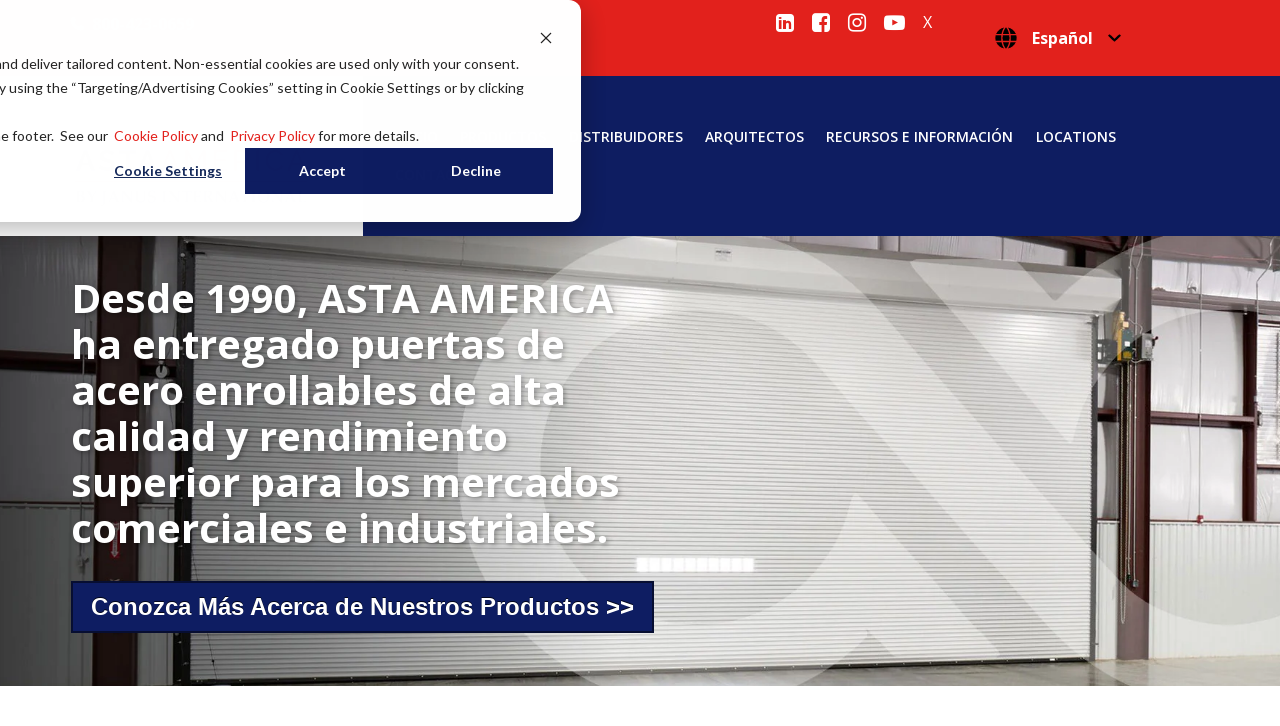

--- FILE ---
content_type: text/html; charset=UTF-8
request_url: https://www.astaamerica.com/es/
body_size: 12426
content:
<!doctype html><html lang="es"><head>
    <meta charset="utf-8">
    <title>ASTA AMERICA</title>
    <link rel="shortcut icon" href="https://www.astaamerica.com/hubfs/ASTA_AM_Favicon.png">
    <meta name="description" content="ASTA AMERICA by Janus International manufactures Industrial Service Doors, Insulated Service Doors, Commercial Sheet Doors, and Self Storage Sheet Doors.">

<link rel="preconnect" href="https://fonts.googleapis.com">
<link rel="preconnect" href="https://fonts.gstatic.com" crossorigin>
<!--      
<link href="https://fonts.googleapis.com/css2?family=Open+Sans:300,300i,400,400i,600,600i,700,700i,800,800i|Raleway:200,200i,300,300i,400,400i,500,500i,600,600i,700,700i" rel="stylesheet">
-->

<link href="https://fonts.googleapis.com/css2?family=Open+Sans:ital,wght@0,300;0,400;0,500;0,600;0,700;0,800;1,300;1,400;1,500;1,600;1,700;1,800&amp;display=swap" rel="stylesheet">
    
    
    
    
    
<link rel="preconnect" href="https://maxcdn.bootstrapcdn.com/">
<link href="https://maxcdn.bootstrapcdn.com/font-awesome/4.7.0/css/font-awesome.min.css" rel="stylesheet">   
    
    
    
    
    


    
    
    
    <meta name="viewport" content="width=device-width, initial-scale=1">

    
    <meta property="og:description" content="ASTA AMERICA by Janus International manufactures Industrial Service Doors, Insulated Service Doors, Commercial Sheet Doors, and Self Storage Sheet Doors.">
    <meta property="og:title" content="ASTA AMERICA">
    <meta name="twitter:description" content="ASTA AMERICA by Janus International manufactures Industrial Service Doors, Insulated Service Doors, Commercial Sheet Doors, and Self Storage Sheet Doors.">
    <meta name="twitter:title" content="ASTA AMERICA">

    

    

    <style>
a.cta_button{-moz-box-sizing:content-box !important;-webkit-box-sizing:content-box !important;box-sizing:content-box !important;vertical-align:middle}.hs-breadcrumb-menu{list-style-type:none;margin:0px 0px 0px 0px;padding:0px 0px 0px 0px}.hs-breadcrumb-menu-item{float:left;padding:10px 0px 10px 10px}.hs-breadcrumb-menu-divider:before{content:'›';padding-left:10px}.hs-featured-image-link{border:0}.hs-featured-image{float:right;margin:0 0 20px 20px;max-width:50%}@media (max-width: 568px){.hs-featured-image{float:none;margin:0;width:100%;max-width:100%}}.hs-screen-reader-text{clip:rect(1px, 1px, 1px, 1px);height:1px;overflow:hidden;position:absolute !important;width:1px}
</style>

<link rel="stylesheet" href="https://www.astaamerica.com/hubfs/hub_generated/template_assets/1/35210792630/1768407939421/template_main.min.css">
<link rel="stylesheet" href="https://www.astaamerica.com/hubfs/hub_generated/template_assets/1/35210558975/1768407933249/template_asta-nav.min.css">
<link rel="stylesheet" href="https://www.astaamerica.com/hubfs/hub_generated/template_assets/1/35210559635/1768407930600/template_asta-theme.css">
<link rel="stylesheet" href="https://7052064.fs1.hubspotusercontent-na1.net/hubfs/7052064/hub_generated/module_assets/1/-1366607/1768405914534/module_language_switcher.min.css">

  <style>
  #hs_cos_wrapper_language-switcher .hs-language-switcher { text-align:center; }

#hs_cos_wrapper_language-switcher .hs-language-switcher__button {}

#hs_cos_wrapper_language-switcher .hs-language-switcher__current-language {}

#hs_cos_wrapper_language-switcher .hs-language-switcher__inner-wrapper {
  margin-top:0px;
  margin-bottom:0px;
}

#hs_cos_wrapper_language-switcher .hs-language-switcher__button:hover,
#hs_cos_wrapper_language-switcher .hs-language-switcher.menu-open .hs-language-switcher__button {}

#hs_cos_wrapper_language-switcher .hs-language-switcher__icon--dropdown {
  margin-left:15px;
  margin-right:0;
  display:block;
  width:13px;
  height:auto;
  fill:rgba(0,0,0,1.0);
  transition:transform .2s ease;
}

#hs_cos_wrapper_language-switcher .hs-language-switcher__icon--dropdown.active { transform:rotate(180deg); }

#hs_cos_wrapper_language-switcher .hs-language-switcher__icon {
  display:flex;
  height:auto;
  width:22px;
  fill:rgba(0,0,0,1.0);
  margin-right:15px;
}

#hs_cos_wrapper_language-switcher .hs-language-switcher__icon>svg {
  width:22px;
  height:auto;
}

#hs_cos_wrapper_language-switcher .hs-language-switcher__inner-wrapper:hover .hs-language-switcher__icon,
#hs_cos_wrapper_language-switcher .hs-language-switcher.menu-open .hs-language-switcher__icon {}

@media screen and (max-width:767px) {
  #hs_cos_wrapper_language-switcher .hs-language-switcher__current-language { display:none; }

  #hs_cos_wrapper_language-switcher .hs-language-switcher__icon {
    display:flex;
    margin-right:0;
  }

  #hs_cos_wrapper_language-switcher .hs-language-switcher__menu.hs--align-left {
    left:0;
    right:initial;
    transform:translateX(0);
  }

  #hs_cos_wrapper_language-switcher .hs-language-switcher__menu.hs--align-right {
    left:initial;
    right:0;
    transform:translateX(0);
  }

  #hs_cos_wrapper_language-switcher .hs-language-switcher__menu.hs--align-center {
    left:50%;
    right:initial;
    transform:translateX(-50%);
  }
}

#hs_cos_wrapper_language-switcher .hs-language-switcher__menu {
  border:1px solid #000000;
  left:0;
}

#hs_cos_wrapper_language-switcher .hs-language-switcher__item {}

#hs_cos_wrapper_language-switcher .hs-language-switcher__item a { text-align:left; }

#hs_cos_wrapper_language-switcher .hs-language-switcher__item:focus,
#hs_cos_wrapper_language-switcher .hs-language-switcher__item.active,
#hs_cos_wrapper_language-switcher .hs-language-switcher__menu.mousemove .hs-language-switcher__item:hover {}

#hs_cos_wrapper_language-switcher .hs-language-switcher__item:focus a,
#hs_cos_wrapper_language-switcher .hs-language-switcher__item.active a,
#hs_cos_wrapper_language-switcher .hs-language-switcher__menu.mousemove .hs-language-switcher__item:hover a {}

@media (max-width:450px) {
  #hs_cos_wrapper_language-switcher .hs-language-switcher__menu {
    width:280px;
    max-width:280px;
  }

  #hs_cos_wrapper_language-switcher .hs-language-switcher__item a { white-space:normal; }
}

  </style>
  
<link rel="stylesheet" href="https://www.astaamerica.com/hubfs/hub_generated/module_assets/1/59352125751/1741488689218/module_Asta_Background_Image_Slider.min.css">

<style>
  #widget_35210771997  { height: 30px; }
</style>

<link rel="stylesheet" href="https://www.astaamerica.com/hubfs/hub_generated/module_assets/1/35210792627/1741488675360/module_Asta_Simple_Header_Content.min.css">

<style>
  #widget_35210772000  { height: 30px; }
</style>


<style>
 .testimonialll-slider { background:url("https://www.astaamerica.com/hubfs/raw_assets/public/asta-theme/images/asta-testimonial.jpg") }
</style>


    


    
<!--  Added by GoogleTagManager integration -->
<script>
var _hsp = window._hsp = window._hsp || [];
window.dataLayer = window.dataLayer || [];
function gtag(){dataLayer.push(arguments);}

var useGoogleConsentModeV2 = true;
var waitForUpdateMillis = 1000;



var hsLoadGtm = function loadGtm() {
    if(window._hsGtmLoadOnce) {
      return;
    }

    if (useGoogleConsentModeV2) {

      gtag('set','developer_id.dZTQ1Zm',true);

      gtag('consent', 'default', {
      'ad_storage': 'denied',
      'analytics_storage': 'denied',
      'ad_user_data': 'denied',
      'ad_personalization': 'denied',
      'wait_for_update': waitForUpdateMillis
      });

      _hsp.push(['useGoogleConsentModeV2'])
    }

    (function(w,d,s,l,i){w[l]=w[l]||[];w[l].push({'gtm.start':
    new Date().getTime(),event:'gtm.js'});var f=d.getElementsByTagName(s)[0],
    j=d.createElement(s),dl=l!='dataLayer'?'&l='+l:'';j.async=true;j.src=
    'https://www.googletagmanager.com/gtm.js?id='+i+dl;f.parentNode.insertBefore(j,f);
    })(window,document,'script','dataLayer','GTM-PDMLBRW');

    window._hsGtmLoadOnce = true;
};

_hsp.push(['addPrivacyConsentListener', function(consent){
  if(consent.allowed || (consent.categories && consent.categories.analytics)){
    hsLoadGtm();
  }
}]);

</script>

<!-- /Added by GoogleTagManager integration -->

    <link rel="canonical" href="https://www.astaamerica.com/es/">

 
<meta property="og:url" content="https://www.astaamerica.com/es/">
<meta name="twitter:card" content="summary">
<meta http-equiv="content-language" content="es">
<link rel="alternate" hreflang="en" href="https://www.astaamerica.com/en/">
<link rel="alternate" hreflang="es" href="https://www.astaamerica.com/es/">






  <meta name="generator" content="HubSpot"></head>
  <body class="home p-58475412316">
<!--  Added by GoogleTagManager integration -->
<noscript><iframe src="https://www.googletagmanager.com/ns.html?id=GTM-PDMLBRW" height="0" width="0" style="display:none;visibility:hidden"></iframe></noscript>

<!-- /Added by GoogleTagManager integration -->







    <div class="body-wrapper   hs-content-id-58475412316 hs-site-page page ">
      
        <div data-global-resource-path="asta-theme/templates/partials/header.html"><div class="row-fluid-wrapper row-depth-1 row-number-2 ">
  <div class="row-fluid ">
    <div class="span12 widget-span widget-type-cell " style="" data-widget-type="cell" data-x="0" data-w="12">

      <div class="row-fluid-wrapper row-depth-1 row-number-3 ">
        <div class="row-fluid ">
          <div class="span12 widget-span widget-type-cell tri-top-menu" style="" data-widget-type="cell" data-x="0" data-w="12">

            <div class="row-fluid-wrapper row-depth-1 row-number-4 ">
              <div class="row-fluid ">
                <div class="span12 widget-span widget-type-cell container" style="" data-widget-type="cell" data-x="0" data-w="12">

                  <div class="row-fluid-wrapper row-depth-1 row-number-5 ">
                    <div class="row-fluid ">
                      <div class="span6 widget-span widget-type-raw_html " style="" data-widget-type="raw_html" data-x="0" data-w="6">
                        <div class="cell-wrapper layout-widget-wrapper">
                          <span id="hs_cos_wrapper_module_151195330909618" class="hs_cos_wrapper hs_cos_wrapper_widget hs_cos_wrapper_type_raw_html" style="" data-hs-cos-general-type="widget" data-hs-cos-type="raw_html"><a href="tel:18004230659" class="text-bold"><i class="fa fa-phone fa-bold" aria-hidden="true"></i><span>800-423-0659</span></a></span>
                        </div>
                        <!--end layout-widget-wrapper -->
                      </div>
                      <!--end widget-span -->

                      <div class="span6 tri-menu-social">
                        <a href="https://www.linkedin.com/company/astaamerica/"><i class="fa fa-linkedin-square" aria-hidden="true"></i></a>
                        <a href="https://www.facebook.com/people/ASTA-America/100085895916131/"><i class="fa fa-facebook-square" aria-hidden="true"></i></a>
                        <a href="https://www.instagram.com/astaamerica_ig/"><i class="fa fa-instagram" aria-hidden="true"></i></a>
                        <a href="https://www.youtube.com/channel/UCntJRfSXokTApn1K20zS6FQ"><i class="fa fa-youtube-play" aria-hidden="true"></i></a>
                        <a href="https://x.com/astaamerica1">X</a>
                    
                        
                          <div class="header__language-switcher header--element">
                            <div class="header__language-switcher--label">
                              <div id="hs_cos_wrapper_language-switcher" class="hs_cos_wrapper hs_cos_wrapper_widget hs_cos_wrapper_type_module widget-type-language_switcher" style="" data-hs-cos-general-type="widget" data-hs-cos-type="module">


















  
  

  <nav class="hs-language-switcher" aria-label="Selecciona tu idioma">
    <div class="hs-language-switcher__inner-wrapper">
      <button class="hs-language-switcher__button" aria-label="Español" aria-expanded="false">
        <span aria-hidden="true" class="hs-language-switcher__label">
          
  
    
      
      
      
    

    <span id="hs_cos_wrapper_language-switcher_" class="hs_cos_wrapper hs_cos_wrapper_widget hs_cos_wrapper_type_icon hs-language-switcher__icon" style="" data-hs-cos-general-type="widget" data-hs-cos-type="icon"><svg version="1.0" xmlns="http://www.w3.org/2000/svg" viewbox="0 0 512 512" aria-hidden="true"><g id="globe1_layer"><path d="M364.215 192h131.43c5.439 20.419 8.354 41.868 8.354 64s-2.915 43.581-8.354 64h-131.43c5.154-43.049 4.939-86.746 0-128zM185.214 352c10.678 53.68 33.173 112.514 70.125 151.992.221.001.44.008.661.008s.44-.008.661-.008c37.012-39.543 59.467-98.414 70.125-151.992H185.214zm174.13-192h125.385C452.802 84.024 384.128 27.305 300.95 12.075c30.238 43.12 48.821 96.332 58.394 147.925zm-27.35 32H180.006c-5.339 41.914-5.345 86.037 0 128h151.989c5.339-41.915 5.345-86.037-.001-128zM152.656 352H27.271c31.926 75.976 100.6 132.695 183.778 147.925-30.246-43.136-48.823-96.35-58.393-147.925zm206.688 0c-9.575 51.605-28.163 104.814-58.394 147.925 83.178-15.23 151.852-71.949 183.778-147.925H359.344zm-32.558-192c-10.678-53.68-33.174-112.514-70.125-151.992-.221 0-.44-.008-.661-.008s-.44.008-.661.008C218.327 47.551 195.872 106.422 185.214 160h141.572zM16.355 192C10.915 212.419 8 233.868 8 256s2.915 43.581 8.355 64h131.43c-4.939-41.254-5.154-84.951 0-128H16.355zm136.301-32c9.575-51.602 28.161-104.81 58.394-147.925C127.872 27.305 59.198 84.024 27.271 160h125.385z" /></g></svg></span>
  

          <span class="hs-language-switcher__current-language">Español</span>
          
  <svg version="1.0" xmlns="http://www.w3.org/2000/svg" viewbox="0 0 448 512" class="hs-language-switcher__icon--dropdown" aria-hidden="true">
    <g>
      <path d="M207.029 381.476L12.686 187.132c-9.373-9.373-9.373-24.569 0-33.941l22.667-22.667c9.357-9.357 24.522-9.375 33.901-.04L224 284.505l154.745-154.021c9.379-9.335 24.544-9.317 33.901.04l22.667 22.667c9.373 9.373 9.373 24.569 0 33.941L240.971 381.476c-9.373 9.372-24.569 9.372-33.942 0z"></path>
    </g>
  </svg>

        </span>
      </button>

      <ul class="hs-language-switcher__menu" role="menu">
        
          <li class="hs-language-switcher__item" role="menuitem">
            <a lang="en" hreflang="en" href="https://www.astaamerica.com/en/" data-value="English">English</a>
          </li>
        
          <li class="hs-language-switcher__item" role="menuitem">
            <a lang="es" hreflang="es" href="https://www.astaamerica.com/es/" data-value="Español">Español</a>
          </li>
        
      </ul>
    </div>
  </nav>
</div>
                           </div>
                          </div>

                          

                        


                      </div>


   


                    </div>
                    <!--end row-->
                  </div>
                  <!--end row-wrapper -->

                </div>
                <!--end widget-span -->
              </div>
              <!--end row-->
            </div>
            <!--end row-wrapper -->

          </div>
          <!--end widget-span -->
        </div>
        <!--end row-->
      </div>
      <!--end row-wrapper -->

      <div class="row-fluid-wrapper row-depth-1 row-number-6 ">
        <div class="row-fluid blue-extension">
          <div class="span12 widget-span widget-type-cell container" style="" data-widget-type="cell" data-x="0" data-w="12">

            <div class="row-fluid-wrapper row-depth-1 row-number-7 ">
              <div class="row-fluid ">
                <div class="span12 widget-span widget-type-cell tri-menu-main " style="" data-widget-type="cell" data-x="0" data-w="12">

                  <div class="row-fluid-wrapper row-depth-1 row-number-8 ">
                    <div class="row-fluid ">
                      <div class="span3 widget-span widget-type-linked_image h-logo" style="" data-widget-type="linked_image" data-x="0" data-w="3">
                        <div class="cell-wrapper layout-widget-wrapper">

                          
                            <a href="/">
                              <img src="https://www.astaamerica.com/hubfs/ASTA%20AMERICA/ASTA_logo_rgb.svg" alt="ASTA AMERICA" width="240" loading="eager">
                            </a>
                          
                        
                        </div>
                        <!--end layout-widget-wrapper -->
                      </div>
                      <!--end widget-span -->
                      <div class="span9 widget-span widget-type-simple_menu custom-menu-primary tri-menu menubar" style="" data-widget-type="simple_menu" data-x="3" data-w="9">
                        <div class="cell-wrapper layout-widget-wrapper">


                            <span id="hs_cos_wrapper_menu" class="hs_cos_wrapper hs_cos_wrapper_widget hs_cos_wrapper_type_menu" style="" data-hs-cos-general-type="widget" data-hs-cos-type="menu"><div id="hs_menu_wrapper_menu" class="hs-menu-wrapper active-branch flyouts hs-menu-flow-horizontal" role="navigation" data-sitemap-name="ASTA Header Menu" data-menu-id="58394480569" aria-label="Navigation Menu">
 <ul role="menu">
  <li class="hs-menu-item hs-menu-depth-1" role="none"><a href="https://www.astaamerica.com/en/" role="menuitem">INICIO</a></li>
  <li class="hs-menu-item hs-menu-depth-1 hs-item-has-children" role="none"><a href="javascript:;" aria-haspopup="true" aria-expanded="false" role="menuitem">PRODUCTOS </a>
   <ul role="menu" class="hs-menu-children-wrapper">
    <li class="hs-menu-item hs-menu-depth-2" role="none"><a href="https://www.astaamerica.com/motor-operators" role="menuitem">Motor Operators</a></li>
    <li class="hs-menu-item hs-menu-depth-2" role="none"><a href="https://www.astaamerica.com/es/rolling-doors" role="menuitem">Rolling Steel Doors</a></li>
    <li class="hs-menu-item hs-menu-depth-2" role="none"><a href="https://www.astaamerica.com/es/sheet-doors" role="menuitem">Sheet Doors</a></li>
   </ul></li>
  <li class="hs-menu-item hs-menu-depth-1 hs-item-has-children" role="none"><a href="https://www.astaamerica.com/become-distributor" aria-haspopup="true" aria-expanded="false" role="menuitem">DISTRIBUIDORES</a>
   <ul role="menu" class="hs-menu-children-wrapper">
    <li class="hs-menu-item hs-menu-depth-2" role="none"><a href="https://www.astaamerica.com/literature-request" role="menuitem">Literature Request</a></li>
    <li class="hs-menu-item hs-menu-depth-2" role="none"><a href="https://www.astaamerica.com/price-book-request" role="menuitem">Request Pricing</a></li>
    <li class="hs-menu-item hs-menu-depth-2" role="none"><a href="https://www.astaamerica.com/shop-drawing-request" role="menuitem">Shop Drawing Request</a></li>
    <li class="hs-menu-item hs-menu-depth-2" role="none"><a href="https://www.astaamerica.com/en/sheet-doors" role="menuitem">Sheet Door Product Information</a></li>
    <li class="hs-menu-item hs-menu-depth-2" role="none"><a href="https://www.astaamerica.com/color-charts" role="menuitem">Color Charts</a></li>
   </ul></li>
  <li class="hs-menu-item hs-menu-depth-1 hs-item-has-children" role="none"><a href="https://www.astaamerica.com/architects" aria-haspopup="true" aria-expanded="false" role="menuitem">ARQUITECTOS</a>
   <ul role="menu" class="hs-menu-children-wrapper">
    <li class="hs-menu-item hs-menu-depth-2" role="none"><a href="https://www.astaamerica.com/education" role="menuitem">Education &amp; Certification</a></li>
    <li class="hs-menu-item hs-menu-depth-2" role="none"><a href="https://www.arcat.com/company/asta-america-by-janus-international-30685/spec" role="menuitem" target="_blank" rel="noopener">Specifications</a></li>
    <li class="hs-menu-item hs-menu-depth-2" role="none"><a href="https://www.arcat.com/company/asta-america-by-janus-international-30685/cad" role="menuitem" target="_blank" rel="noopener">CAD Drawings</a></li>
    <li class="hs-menu-item hs-menu-depth-2" role="none"><a href="https://www.astaamerica.com/resource/fbc-tdi-impact-rated-doors" role="menuitem">Windload Information</a></li>
    <li class="hs-menu-item hs-menu-depth-2" role="none"><a href="https://www.astaamerica.com/en/sheet-doors" role="menuitem">Sheet Door Product Information</a></li>
    <li class="hs-menu-item hs-menu-depth-2" role="none"><a href="https://www.astaamerica.com/color-charts" role="menuitem">Color Charts</a></li>
   </ul></li>
  <li class="hs-menu-item hs-menu-depth-1 hs-item-has-children" role="none"><a href="https://www.astaamerica.com/resource/fbc-tdi-impact-rated-doors" aria-haspopup="true" aria-expanded="false" role="menuitem">RECURSOS E INFORMACIÓN</a>
   <ul role="menu" class="hs-menu-children-wrapper">
    <li class="hs-menu-item hs-menu-depth-2" role="none"><a href="https://www.astaamerica.com/blog" role="menuitem">Blog</a></li>
    <li class="hs-menu-item hs-menu-depth-2" role="none"><a href="https://www.astaamerica.com/color-charts" role="menuitem">Color Charts</a></li>
    <li class="hs-menu-item hs-menu-depth-2" role="none"><a href="https://www.astaamerica.com/door-descriptions" role="menuitem">Door Descriptions</a></li>
    <li class="hs-menu-item hs-menu-depth-2" role="none"><a href="https://www.astaamerica.com/resource/fbc-tdi-impact-rated-doors" role="menuitem">Windload Information</a></li>
    <li class="hs-menu-item hs-menu-depth-2" role="none"><a href="https://www.astaamerica.com/resource/credit-application" role="menuitem">Credit Application</a></li>
    <li class="hs-menu-item hs-menu-depth-2" role="none"><a href="https://www.astaamerica.com/slat-compatibility-program" role="menuitem" target="_blank" rel="noopener">Slat Compatibility Program</a></li>
    <li class="hs-menu-item hs-menu-depth-2" role="none"><a href="https://www.astaamerica.com/resource/asta-paint-recommendations" role="menuitem">Paint Recommendations</a></li>
    <li class="hs-menu-item hs-menu-depth-2" role="none"><a href="https://www.arcat.com/company/asta-america-by-janus-international-30685/cad" role="menuitem" target="_blank" rel="noopener">CAD Drawings</a></li>
    <li class="hs-menu-item hs-menu-depth-2" role="none"><a href="https://www.arcat.com/company/asta-america-by-janus-international-30685/spec" role="menuitem" target="_blank" rel="noopener">Specifications</a></li>
    <li class="hs-menu-item hs-menu-depth-2" role="none"><a href="https://www.astaamerica.com/resource/replacement-forms" role="menuitem">Replacement Curtain, Barrel, Slat &amp; Vision Lite Forms</a></li>
    <li class="hs-menu-item hs-menu-depth-2" role="none"><a href="https://www.astaamerica.com/limited-door-warranties-asta-america" role="menuitem">Limited Door Warranties</a></li>
    <li class="hs-menu-item hs-menu-depth-2" role="none"><a href="https://www.astaamerica.com/paintwarranty" role="menuitem">Limited Paint Warranty</a></li>
    <li class="hs-menu-item hs-menu-depth-2" role="none"><a href="https://www.astaamerica.com/resource/terms-and-conditions" role="menuitem">Terms and Privacy Policy</a></li>
   </ul></li>
  <li class="hs-menu-item hs-menu-depth-1" role="none"><a href="https://www.astaamerica.com/location" role="menuitem">Locations</a></li>
  <li class="hs-menu-item hs-menu-depth-1 hs-item-has-children" role="none"><a href="https://www.astaamerica.com/contact-information-roll-up-doors" aria-haspopup="true" aria-expanded="false" role="menuitem">CONTACTOS</a>
   <ul role="menu" class="hs-menu-children-wrapper">
    <li class="hs-menu-item hs-menu-depth-2" role="none"><a href="https://www.astaamerica.com/contact-information-roll-up-doors" role="menuitem">Contact Us</a></li>
    <li class="hs-menu-item hs-menu-depth-2" role="none"><a href="https://www.astaamerica.com/location" role="menuitem">Locations</a></li>
    <li class="hs-menu-item hs-menu-depth-2" role="none"><a href="https://www.astaamerica.com/employment-opportunities" role="menuitem">Employment Opportunities</a></li>
    <li class="hs-menu-item hs-menu-depth-2" role="none"><a href="https://www.astaamerica.com/sales-team" role="menuitem">Sales Team</a></li>
   </ul></li>
 </ul>
</div></span>


                        </div>
                        <!--end layout-widget-wrapper -->
                      </div>
                      <!--end widget-span -->
                    </div>
                    <!--end row-->
                  </div>
                  <!--end row-wrapper -->

                </div>
                <!--end widget-span -->
              </div>
              <!--end row-->
            </div>
            <!--end row-wrapper -->

          </div>
          <!--end widget-span -->
        </div>
        <!--end row-->
      </div>
      <!--end row-wrapper -->

    </div>
    <!--end widget-span -->
  </div>
  <!--end row-->
</div>
<!--end row-wrapper -->
</div></div>
      

      
<main class="body-container-wrapper">


<span id="hs_cos_wrapper_Flexible_Column" class="hs_cos_wrapper hs_cos_wrapper_widget_container hs_cos_wrapper_type_widget_container" style="" data-hs-cos-general-type="widget_container" data-hs-cos-type="widget_container"><div id="hs_cos_wrapper_widget_1636488980927" class="hs_cos_wrapper hs_cos_wrapper_widget hs_cos_wrapper_type_module" style="" data-hs-cos-general-type="widget" data-hs-cos-type="module"><div class="slider">
    <div class="slider_overlay">
      <div class="container">
                       <h1>Desde 1990, ASTA AMERICA ha entregado puertas de acero enrollables de alta calidad y rendimiento superior para los mercados comerciales e industriales.</h1>
                
                
                    <div class="cm-hs-cta">
                        <p><!--HubSpot Call-to-Action Code --><span class="hs-cta-wrapper" id="hs-cta-wrapper-213cb8cd-c167-496a-b7c5-46bbad427658"><span class="hs-cta-node hs-cta-213cb8cd-c167-496a-b7c5-46bbad427658" id="hs-cta-213cb8cd-c167-496a-b7c5-46bbad427658"><!--[if lte IE 8]><div id="hs-cta-ie-element"></div><![endif]--><a href="https://cta-redirect.hubspot.com/cta/redirect/4335336/213cb8cd-c167-496a-b7c5-46bbad427658"><img class="hs-cta-img" id="hs-cta-img-213cb8cd-c167-496a-b7c5-46bbad427658" style="border-width:0px;" src="https://no-cache.hubspot.com/cta/default/4335336/213cb8cd-c167-496a-b7c5-46bbad427658.png" alt="Conozca Más Acerca de Nuestros Productos >>"></a></span><script charset="utf-8" src="/hs/cta/cta/current.js"></script><script type="text/javascript"> hbspt.cta._relativeUrls=true;hbspt.cta.load(4335336, '213cb8cd-c167-496a-b7c5-46bbad427658', {"useNewLoader":"true","region":"na1"}); </script></span><!-- end HubSpot Call-to-Action Code --></p>
                    </div>
                
      </div>
    </div>
    <div class="slide_viewer">
    <div class="slide_group">
      

      <div class="slide">
	
		
		
		 
		<img src="https://www.astaamerica.com/hs-fs/hubfs/asta-hero-banner.jpg?width=2000&amp;height=620&amp;name=asta-hero-banner.jpg" alt="asta-hero-banner" loading="lazy" width="2000" height="620" srcset="https://www.astaamerica.com/hs-fs/hubfs/asta-hero-banner.jpg?width=1000&amp;height=310&amp;name=asta-hero-banner.jpg 1000w, https://www.astaamerica.com/hs-fs/hubfs/asta-hero-banner.jpg?width=2000&amp;height=620&amp;name=asta-hero-banner.jpg 2000w, https://www.astaamerica.com/hs-fs/hubfs/asta-hero-banner.jpg?width=3000&amp;height=930&amp;name=asta-hero-banner.jpg 3000w, https://www.astaamerica.com/hs-fs/hubfs/asta-hero-banner.jpg?width=4000&amp;height=1240&amp;name=asta-hero-banner.jpg 4000w, https://www.astaamerica.com/hs-fs/hubfs/asta-hero-banner.jpg?width=5000&amp;height=1550&amp;name=asta-hero-banner.jpg 5000w, https://www.astaamerica.com/hs-fs/hubfs/asta-hero-banner.jpg?width=6000&amp;height=1860&amp;name=asta-hero-banner.jpg 6000w" sizes="(max-width: 2000px) 100vw, 2000px">
	
        </div><!-- .slide -->

      <div class="slide">
	
		
		
		 
		<img src="https://www.astaamerica.com/hs-fs/hubfs/homepage-hero_300.jpg?width=2000&amp;height=620&amp;name=homepage-hero_300.jpg" alt="homepage-hero_300" loading="lazy" width="2000" height="620" srcset="https://www.astaamerica.com/hs-fs/hubfs/homepage-hero_300.jpg?width=1000&amp;height=310&amp;name=homepage-hero_300.jpg 1000w, https://www.astaamerica.com/hs-fs/hubfs/homepage-hero_300.jpg?width=2000&amp;height=620&amp;name=homepage-hero_300.jpg 2000w, https://www.astaamerica.com/hs-fs/hubfs/homepage-hero_300.jpg?width=3000&amp;height=930&amp;name=homepage-hero_300.jpg 3000w, https://www.astaamerica.com/hs-fs/hubfs/homepage-hero_300.jpg?width=4000&amp;height=1240&amp;name=homepage-hero_300.jpg 4000w, https://www.astaamerica.com/hs-fs/hubfs/homepage-hero_300.jpg?width=5000&amp;height=1550&amp;name=homepage-hero_300.jpg 5000w, https://www.astaamerica.com/hs-fs/hubfs/homepage-hero_300.jpg?width=6000&amp;height=1860&amp;name=homepage-hero_300.jpg 6000w" sizes="(max-width: 2000px) 100vw, 2000px">
	
        </div><!-- .slide -->

      <div class="slide">
	
		
		
		 
		<img src="https://www.astaamerica.com/hs-fs/hubfs/homepage-hero_200side.jpg?width=2000&amp;height=620&amp;name=homepage-hero_200side.jpg" alt="homepage-hero_200side" loading="lazy" width="2000" height="620" srcset="https://www.astaamerica.com/hs-fs/hubfs/homepage-hero_200side.jpg?width=1000&amp;height=310&amp;name=homepage-hero_200side.jpg 1000w, https://www.astaamerica.com/hs-fs/hubfs/homepage-hero_200side.jpg?width=2000&amp;height=620&amp;name=homepage-hero_200side.jpg 2000w, https://www.astaamerica.com/hs-fs/hubfs/homepage-hero_200side.jpg?width=3000&amp;height=930&amp;name=homepage-hero_200side.jpg 3000w, https://www.astaamerica.com/hs-fs/hubfs/homepage-hero_200side.jpg?width=4000&amp;height=1240&amp;name=homepage-hero_200side.jpg 4000w, https://www.astaamerica.com/hs-fs/hubfs/homepage-hero_200side.jpg?width=5000&amp;height=1550&amp;name=homepage-hero_200side.jpg 5000w, https://www.astaamerica.com/hs-fs/hubfs/homepage-hero_200side.jpg?width=6000&amp;height=1860&amp;name=homepage-hero_200side.jpg 6000w" sizes="(max-width: 2000px) 100vw, 2000px">
	
        </div><!-- .slide -->

      
    </div>
    </div>
    </div><!-- End // .slider -->

</div>
<div id="hs_cos_wrapper_widget_35210771997" class="hs_cos_wrapper hs_cos_wrapper_widget hs_cos_wrapper_type_module" style="" data-hs-cos-general-type="widget" data-hs-cos-type="module"><!--  
Created by Jacob Lett
support@bootstrapcreative.com
https://bootstrapcreative.com/hubspot-designer/   
updated 9/27/2020
-->
<div id="widget_35210771997">&nbsp;</div>
</div>
<div id="hs_cos_wrapper_widget_35210771998" class="hs_cos_wrapper hs_cos_wrapper_widget hs_cos_wrapper_type_module" style="" data-hs-cos-general-type="widget" data-hs-cos-type="module">
<div class="cm-simpne-header txt-left">        

    <div class="container-small">
        <h1 class="cm-title">QUIENES SOMOS EN ASTA AMERICA</h1>
        <p>Durante más de 30 años, ASTA AMERICA ha proporcionado productos de alta calidad con un servicio incomparable a los mercados industriales comerciales. Comenzamos como una pequeña empresa familiar en 1990 y hemos crecido mucho en las últimas tres décadas. En la actualidad, tenemos dos instalaciones de producción de vanguardia en Georgia y Texas, y ofrecemos una línea completa de puertas enrollables y de listones de acero laminado y comerciales. Aunque continuamos creciendo e innovando para satisfacer las demandas de los clientes, hay cosas que nunca cambiaremos. Continuamos construyendo sobre la herencia y la tradición de tratar a nuestros clientes como familia y brindar productos de alta calidad y rendimiento superior sin problemas. A medida que nuestra oferta de productos y los mercados a los que servimos continúan expandiéndose, nuestros valores familiares se mantienen sin cambios.</p>
<div class="hs-embed-wrapper" data-service="fast.wistia" data-script-embed="true" data-responsive="true" style="position: relative; overflow: hidden; width: 100%; height: auto; padding: 0px; max-width: 284px; min-width: 256px; display: block; margin: auto; max-height: 159px;"><div class="hs-embed-content-wrapper"><script src="https://fast.wistia.com/embed/medias/88khocrolw.jsonp" async>&nbsp;</script><script src="https://fast.wistia.com/assets/external/E-v1.js" async></script><div class="wistia_responsive_padding" style="padding:56.25% 0 0 0;position:relative;"><div class="wistia_responsive_wrapper" style="height:100%;left:0;position:absolute;top:0;width:100%;"><div class="wistia_embed wistia_async_88khocrolw videoFoam=true" style="height:100%;position:relative;width:100%"><div class="wistia_swatch" style="height:100%;left:0;opacity:0;overflow:hidden;position:absolute;top:0;transition:opacity 200ms;width:200%;"><img src="https://fast.wistia.com/embed/medias/88khocrolw/swatch" style="filter:blur(5px);height:200%;object-fit:contain;width:100%;" alt="" aria-hidden="true" onload="this.parentNode.style.opacity=1;"></div></div></div></div></div></div>
<p>&nbsp;</p>
        
    </div>
</div></div>
<div id="hs_cos_wrapper_widget_35210771999" class="hs_cos_wrapper hs_cos_wrapper_widget hs_cos_wrapper_type_module" style="" data-hs-cos-general-type="widget" data-hs-cos-type="module"><div class="container-small">
<div class="tabber-tabs">
<ul class="no-bullet dis-inline-outer work-tab-list">
    
    
    <li class="active"><a>PUERTAS ENROLLABLES DE ACERO</a></li>
    
  
      
  <li><a>PUERTAS DE CHAPA</a></li>
  
  
      
  <li><a></a></li>
  
  
</ul>
</div>
  </div>

<div class="tabber-content">
  
  
  
	<div class="active tab-pane">
  
    
  
    
      <a href="/rolling-doors">
      <div class="cm-hoverbox2 txt-center pos-relative view-second">
        
      
        <span class="cm-hoverbox2-label">200 Series</span>
       <img src="https://www.astaamerica.com/hs-fs/hubfs/rolling-steel-doors-hero_01.jpg?noresize&amp;width=994&amp;height=470&amp;name=rolling-steel-doors-hero_01.jpg" width="994" height="470" alt="rolling-steel-doors-hero_01" loading="lazy">
      

      <div class="mask"></div>
      <div class="hover-content2">
          <div class="tbl">
              <div class="tbl-cell">        
                  <p><strong>PUERTAS ENROLLABLES DE ACERO</strong></p>
<p>¡Con una línea completa de puertas enrollables de acero, ofrecemos todos los tamaños, modelos y opciones en el catálogo! Desde puertas de servicio hasta puertas resistentes al fuego, contraventanas y más. Descubra por qué ASTA America tiene mucho más que ofrecer que los fabricantes de puertas promedio en el mercado, ¡y cómo entregamos nuestras puertas enrollables de acero sin convertirlo en un trabajo pesado!</p>
              </div>
          </div>
      </div>
     </div>
     </a>
    
      <a href="/rolling-doors">
      <div class="cm-hoverbox2 txt-center pos-relative view-second">
        
      
        <span class="cm-hoverbox2-label">200 Series</span>
       <img src="https://www.astaamerica.com/hs-fs/hubfs/rolling-steel-doors-hero_02.jpg?noresize&amp;width=1006&amp;height=470&amp;name=rolling-steel-doors-hero_02.jpg" width="1006" height="470" alt="rolling-steel-doors-hero_02" loading="lazy">
      

      <div class="mask"></div>
      <div class="hover-content2">
          <div class="tbl">
              <div class="tbl-cell">        
                  
              </div>
          </div>
      </div>
     </div>
     </a>
    



	</div>
  
  
    
  <div class="tab-pane">  
  
    
  
    
      <a href="/sheet-doors">
      <div class="cm-hoverbox2 txt-center pos-relative view-second">
        
      
        <span class="cm-hoverbox2-label"># Series</span>
       <img src="https://www.astaamerica.com/hs-fs/hubfs/sheet-doors-hero_01.jpg?noresize&amp;width=1008&amp;height=470&amp;name=sheet-doors-hero_01.jpg" width="1008" height="470" alt="sheet-doors-hero_01" loading="lazy">
      

      <div class="mask"></div>
      <div class="hover-content2">
          <div class="tbl">
              <div class="tbl-cell">        
                  
              </div>
          </div>
      </div>
     </div>
     </a>
    
      <a href="/sheet-doors">
      <div class="cm-hoverbox2 txt-center pos-relative view-second">
        
      
        <span class="cm-hoverbox2-label"># Series</span>
       <img src="https://www.astaamerica.com/hs-fs/hubfs/sheet-doors-hero_02.jpg?noresize&amp;width=992&amp;height=470&amp;name=sheet-doors-hero_02.jpg" width="992" height="470" alt="sheet-doors-hero_02" loading="lazy">
      

      <div class="mask"></div>
      <div class="hover-content2">
          <div class="tbl">
              <div class="tbl-cell">        
                  <p><strong>PUERTAS DE CHAPA</strong></p>
<p>Cuando se asocia a ASTA America para sus necesidades de puertas laminadas comerciales o de almacenamiento individual, se está asociando a una empresa que se toma en serio su experiencia. Nuestro equipo dedicado de expertos en servicio al consumidor está disponible para ayudarlo con cualquier pregunta y trabajamos incansablemente para entregarle productos de alta calidad de la manera más eficiente posible, sin importar el tamaño del pedido.</p>
              </div>
          </div>
      </div>
     </div>
     </a>
    



	</div>
  
  
    
  <div class="tab-pane">  
  
    
  
    
      <a href="">
      <div class="cm-hoverbox2 txt-center pos-relative view-second">
        
      
        <span class="cm-hoverbox2-label"># Series</span>
       <img src="https://www.astaamerica.com/hs-fs/hubfs/raw_assets/public/asta-theme/images/asta-series-200.jpg?noresize&amp;width=480&amp;height=477&amp;name=asta-series-200.jpg" width="480" height="477" alt="work 1" loading="lazy">
      

      <div class="mask"></div>
      <div class="hover-content2">
          <div class="tbl">
              <div class="tbl-cell">        
                  <p></p>
              </div>
          </div>
      </div>
     </div>
     </a>
    
      <a href="">
      <div class="cm-hoverbox2 txt-center pos-relative view-second">
        
      
        <span class="cm-hoverbox2-label"># Series</span>
       <img src="https://www.astaamerica.com/hs-fs/hubfs/raw_assets/public/asta-theme/images/asta-series-200.jpg?noresize&amp;width=480&amp;height=477&amp;name=asta-series-200.jpg" width="480" height="477" alt="work 1" loading="lazy">
      

      <div class="mask"></div>
      <div class="hover-content2">
          <div class="tbl">
              <div class="tbl-cell">        
                  <p></p>
              </div>
          </div>
      </div>
     </div>
     </a>
    
      <a href="">
      <div class="cm-hoverbox2 txt-center pos-relative view-second">
        
      
        <span class="cm-hoverbox2-label"># Series</span>
       <img src="https://www.astaamerica.com/hs-fs/hubfs/raw_assets/public/asta-theme/images/asta-series-200.jpg?noresize&amp;width=480&amp;height=477&amp;name=asta-series-200.jpg" width="480" height="477" alt="work 1" loading="lazy">
      

      <div class="mask"></div>
      <div class="hover-content2">
          <div class="tbl">
              <div class="tbl-cell">        
                  <p></p>
              </div>
          </div>
      </div>
     </div>
     </a>
    
      <a href="">
      <div class="cm-hoverbox2 txt-center pos-relative view-second">
        
      
        <span class="cm-hoverbox2-label"># Series</span>
       <img src="https://www.astaamerica.com/hs-fs/hubfs/raw_assets/public/asta-theme/images/asta-series-200.jpg?noresize&amp;width=480&amp;height=477&amp;name=asta-series-200.jpg" width="480" height="477" alt="work 1" loading="lazy">
      

      <div class="mask"></div>
      <div class="hover-content2">
          <div class="tbl">
              <div class="tbl-cell">        
                  <p></p>
              </div>
          </div>
      </div>
     </div>
     </a>
    



	</div>
  
</div></div>
<div id="hs_cos_wrapper_widget_35210772000" class="hs_cos_wrapper hs_cos_wrapper_widget hs_cos_wrapper_type_module" style="" data-hs-cos-general-type="widget" data-hs-cos-type="module"><!--  
Created by Jacob Lett
support@bootstrapcreative.com
https://bootstrapcreative.com/hubspot-designer/   
updated 9/27/2020
-->
<div id="widget_35210772000">&nbsp;</div>
</div>
<div id="hs_cos_wrapper_widget_35210772001" class="hs_cos_wrapper hs_cos_wrapper_widget hs_cos_wrapper_type_module" style="" data-hs-cos-general-type="widget" data-hs-cos-type="module"><link rel="stylesheet prefetch" href="https://cdnjs.cloudflare.com/ajax/libs/owl-carousel/1.3.3/owl.carousel.css">
<link rel="stylesheet prefetch" href="https://cdnjs.cloudflare.com/ajax/libs/owl-carousel/1.3.3/owl.theme.min.css">
<script src="https://cdnjs.cloudflare.com/ajax/libs/owl-carousel/1.3.3/owl.carousel.min.js" async></script>

<div class="testimonialv1-flex">

<div class="container">
    <h2>TESTIMONIOS</h2>
</div>


  <div class="testimonialll-slider owl-carousel">

<div class="testimonial-box">
    <div class="testimonial-bubble pos-relative">
        <em>ASTA es el proveedor preferido de Halo Doors para aplicaciones comerciales por varias razones: cuando solicitamos una cotización, la recibimos de forma rápida, precisa y con todos los detalles que necesitamos para brindar una cotización adecuada a nuestros clientes; las soluciones de ASTA se adaptan a las necesidades de nuestros clientes a un precio sólido y, por último, pero ciertamente no menos importante, a su personal. El personal de ASTA es insuperable y comprende verdaderamente el concepto de servicio al cliente excepcional.</em>
    </div>
    <div class="testimonial-client cf dis-flex">
        <div class="c-img">
            
        </div>
        <div class="c-detail">
            <h6>Matt W. Davis</h6>
            <p>Halo Overhead Doors, Houston, TX</p>
        </div>
    </div>
</div>

<div class="testimonial-box">
    <div class="testimonial-bubble pos-relative">
        <em>ASTA es uno de nuestros principales proveedores de puertas aquí en el sur. Los elegimos por su alta calidad y servicio. Si bien hemos experimentado muy pocos errores con ASTA, siempre resuelven rápidamente cualquier problema.</em>
    </div>
    <div class="testimonial-client cf dis-flex">
        <div class="c-img">
            
        </div>
        <div class="c-detail">
            <h6>Bob Harrison</h6>
            <p>Horizon Steel Structures, LLC, Woodstock, GA</p>
        </div>
    </div>
</div>

</div>
  </div>





</div></span>




      
        <div data-global-resource-path="asta-theme/templates/partials/footer.html"><div class="page-footer"><div class="row-fluid-wrapper row-depth-1 row-number-1 ">
  <div class="row-fluid ">
  <div class="span12 widget-span widget-type-cell footer-main padding-140t" style="" data-widget-type="cell" data-x="0" data-w="12">
  
  <div class="row-fluid-wrapper row-depth-1 row-number-2 ">
  <div class="row-fluid ">
  <div class="span12 widget-span widget-type-cell container" style="" data-widget-type="cell" data-x="0" data-w="12">
  
  <div class="row-fluid-wrapper row-depth-1 row-number-3 ">
  <div class="row-fluid footer-flex">
  <div class="span3 widget-span widget-type-cell f-part f-part-one" style="" data-widget-type="cell" data-x="0" data-w="3">
  
  <div class="row-fluid-wrapper row-depth-1 row-number-4 ">
  <div class="row-fluid ">
  <div class="span12 widget-span widget-type-linked_image " style="" data-widget-type="linked_image" data-x="0" data-w="12">
  <div class="cell-wrapper layout-widget-wrapper">
  
    <a href="/">
    <img src="https://www.astaamerica.com/hubfs/ASTA%20AMERICA/ASTA_logo_rgb_white_text.svg" alt="ASTA AMERICA" width="250" loading="lazy">
  </a>

 <a href="https://maps.app.goo.gl/5QdR8Ksrz39mLT8U7/">638 Cassville White Road NW<br>
    Cartersville, Georgia  30121<br><br></a>
     
     
    
  </div><!--end layout-widget-wrapper -->
  </div><!--end widget-span -->
  </div><!--end row-->
  </div><!--end row-wrapper -->
  

  
  <div class="row-fluid-wrapper row-depth-1 row-number-6 ">
  <div class="row-fluid ">
  <div class="span12 widget-span widget-type-raw_html " style="" data-widget-type="raw_html" data-x="0" data-w="12">
  <div class="cell-wrapper layout-widget-wrapper social-links">
  <span id="hs_cos_wrapper_module_1515767064393418" class="hs_cos_wrapper hs_cos_wrapper_widget hs_cos_wrapper_type_raw_html" style="" data-hs-cos-general-type="widget" data-hs-cos-type="raw_html"><a href="https://www.linkedin.com/company/astaamerica/"><i class="fa fa-linkedin-square" aria-hidden="true"></i></a>
<a href="https://www.facebook.com/ASTAAmerica1/"><i class="fa fa-facebook-square" aria-hidden="true"></i></a>
<a href="https://twitter.com/astaamerica1?s=21"><i class="fa fa-twitter" aria-hidden="true"></i></a></span>
      </div><!--end layout-widget-wrapper -->
  </div><!--end widget-span -->
  </div><!--end row-->
  </div><!--end row-wrapper -->
  
  </div><!--end widget-span -->
  <div class="span3 widget-span widget-type-rich_text f-part f-part-two" style="" data-widget-type="rich_text" data-x="3" data-w="3">
  <div class="cell-wrapper layout-widget-wrapper">
  <span id="hs_cos_wrapper_module_1515767101488427" class="hs_cos_wrapper hs_cos_wrapper_widget hs_cos_wrapper_type_rich_text" style="" data-hs-cos-general-type="widget" data-hs-cos-type="rich_text"><h4>Enlaces rápidos</h4>
<a href="/">Inicio</a> <a href="/rolling-doors">Productos</a> <a href="/architects">Arquitectos</a> <a href="/become-distributor">Distribuidores</a> <a href="/contact-information-roll-up-doors">Contactos</a></span>
  </div><!--end layout-widget-wrapper -->
  </div><!--end widget-span -->
  <div class="span3 widget-span widget-type-raw_html f-part f-part-three" style="" data-widget-type="raw_html" data-x="6" data-w="3">
  <div class="cell-wrapper layout-widget-wrapper">
  <span id="hs_cos_wrapper_module_1515767116001428" class="hs_cos_wrapper hs_cos_wrapper_widget hs_cos_wrapper_type_raw_html" style="" data-hs-cos-general-type="widget" data-hs-cos-type="raw_html"><h4>Contáctenos</h4>
<a href="/contact-information-roll-up-doors"><i class="fa fa-envelope-o" aria-hidden="true"></i><span>Contactos</span></a>
<a href="tel:18004230659"><i class="fa fa-phone" aria-hidden="true"></i><span>+1 800-423-0659</span></a></span>
  </div><!--end layout-widget-wrapper -->
  </div><!--end widget-span -->

  </div><!--end row-wrapper -->
  
  </div><!--end widget-span -->
  </div><!--end row-->
  </div><!--end row-wrapper -->
  
  </div><!--end widget-span -->
  </div><!--end row-->
  </div><!--end row-wrapper -->
  
  <div class="row-fluid-wrapper row-depth-1 row-number-7 ">
  <div class="row-fluid ">
  <div class="span12 widget-span widget-type-raw_jinja " style="" data-widget-type="raw_jinja" data-x="0" data-w="12">
  <style>
  
  .footer-main {}
  .f-part {text-align:center;}
  .f-part a {display:block;margin-bottom:15px;}
  
  .f-part i {margin-right:15px;}
    .social-links a {font-size:25px;}
  .f-part-one a {margin-right:15px; display:inline-block;}
  .f-part-one a:last-child {margin-right:0;}
  .f-part-one img {margin-bottom:25px;}
  
  .f-part {margin-bottom:25px;}
    

   
    
    .legal {
      color:#fff;
    }
    
   @media (min-width:768px) {
        .legal {font-size:13px;}
    }
    
    
    .legal > * {
    display:inline-block;
    margin:0 0.5rem;
      font-size:inherit;
    }
    
  </style></div><!--end widget-span -->
    <p style="text-align:center;" class="legal">
      <span>©2026</span>ASTA America
      
<a href="https://www.janusintl.com/cookienotice">Cookie Notice</a>
<a href="https://www.janusintl.com/privacynotice">Privacy Notice</a>
<a href="https://www.janusintl.com/termsofuse">Terms of Use</a>
<a href="/resource/terms-and-conditions">Terms &amp; Conditions</a>      
<a href="https://www.janusintl.com/privacy-choices">Do Not Sell or Share My Personal Information</a>
    </p>

  </div><!--end row-->
  </div><!--end row-wrapper -->
  </div>
  
  
 <script type="application/ld+json"> 
{
  "@context": "http://www.schema.org",
  "@type": "Corporation",
  "name": "ASTA America",
  "isicV4": "3442",
  "naics": "332321",
  "url": "https://www.astaamerica.com/",
  "sameAs": [
    "https://www.youtube.com/channel/UCntJRfSXokTApn1K20zS6FQ",
    "https://twitter.com/ASTAAmerica1",
    "https://www.facebook.com/ASTAAmerica1",
    "https://www.linkedin.com/company/astaamerica/"
  ],
  "logo": "https://www.astaamerica.com/hs-fs/hubfs/raw_assets/public/asta-theme/images/ASTA_AM_logo.png?width=250&name=ASTA_AM_logo.png",
  "image": "https://www.astaamerica.com/hs-fs/hubfs/ASTA-Building.jpg?width=1440&name=ASTA-Building.jpg",
  "description": "American-made commercial rolling steel doors - For more than 30 years, ASTA America has provided high-quality products with unparalleled service to the commercial industrial markets. We started as a small, family business back in 1990, and we’ve grown quite a bit over the past three decades. Today, we have two state-of-the-art production facilities in Georgia and Texas and offer a full line of commercial rolling steel doors and commercial roll-up and slat doors. Though we continue to grow and innovate to meet customer demands, there are some things we’ll never change. We continue to build on the heritage and tradition of treating our customers like family and providing top-performing, high-quality commercial garage doors. As our product offering and the markets we service continue to expand, our family-run values remain unchanged.",
  "address": {
    "@type": "PostalAddress",
    "streetAddress": "638 Cassville White Road NW",
    "addressLocality": "Cartersville",
    "addressRegion": " Georgia",
    "postalCode": "30121",
    "addressCountry": "United States"
  },
  "contactPoint": {
    "@type": "ContactPoint",
    "telephone": "800-423-0659",
    "contactType": "general"
  }
}
 </script></div>
      
    </div>

    <!--  jQuery update 2024    -->
    
    <script src="https://ajax.googleapis.com/ajax/libs/jquery/3.7.1/jquery.min.js"></script>

    
<!-- HubSpot performance collection script -->
<script defer src="/hs/hsstatic/content-cwv-embed/static-1.1293/embed.js"></script>
<script src="https://www.astaamerica.com/hubfs/hub_generated/template_assets/1/35210619440/1768407926628/template_main.min.js"></script>
<script src="https://www.astaamerica.com/hubfs/hub_generated/template_assets/1/35210559636/1768407932255/template_asta-theme.min.js"></script>
<script src="https://www.astaamerica.com/hubfs/hub_generated/template_assets/1/35211765874/1768407932432/template_AstaDoor_June2018-main.min.js"></script>
<script>
var hsVars = hsVars || {}; hsVars['language'] = 'es';
</script>

<script src="/hs/hsstatic/cos-i18n/static-1.53/bundles/project.js"></script>
<script src="https://7052064.fs1.hubspotusercontent-na1.net/hubfs/7052064/hub_generated/module_assets/1/-1366607/1768405914534/module_language_switcher.min.js"></script>

                            <script>
                              $(".lang_list_class > li").clone().hide().addClass("hs-menu-item hs-menu-depth-1 lang").insertAfter("#hs_menu_wrapper_menu li:last");
                            </script>
                          
<script src="/hs/hsstatic/keyboard-accessible-menu-flyouts/static-1.17/bundles/project.js"></script>

    <script>
        
      
      $('.slider').each(function() {
  var $this = $(this);
  var $group = $this.find('.slide_group');
  var $slides = $this.find('.slide');
  var bulletArray = [];
  var currentIndex = 0;
  var timeout;
  var $duration = 5 * 1000;
        
  function move(newIndex) {
    var animateLeft, slideLeft;
    
    advance();
    
    if ($group.is(':animated') || currentIndex === newIndex) {
      return;
    }
    
    bulletArray[currentIndex].removeClass('active');
    bulletArray[newIndex].addClass('active');
    
    if (newIndex > currentIndex) {
      slideLeft = '100%';
      animateLeft = '-100%';
    } else {
      slideLeft = '-100%';
      animateLeft = '100%';
    }
    
    $slides.eq(newIndex).css({
      display: 'block',
      left: slideLeft
    });
    $group.animate({
      left: animateLeft
    }, function() {
      $slides.eq(currentIndex).css({
        display: 'none'
      });
      $slides.eq(newIndex).css({
        left: 0
      });
      $group.css({
        left: 0
      });
      currentIndex = newIndex;
    });
  }
  
  function advance() {
    clearTimeout(timeout);
    timeout = setTimeout(function() {
      if (currentIndex < ($slides.length - 1)) {
        move(currentIndex + 1);
      } else {
        move(0);
      }
    }, $duration );
  }
  console.log($duration);
  $('.next_btn').on('click', function() {
    if (currentIndex < ($slides.length - 1)) {
      move(currentIndex + 1);
    } else {
      move(0);
    }
  });
  
  $('.previous_btn').on('click', function() {
    if (currentIndex !== 0) {
      move(currentIndex - 1);
    } else {
      move(3);
    }
  });
  
  $.each($slides, function(index) {
    var $button = $('<a class="slide_btn">&bull;</a>');
    
    if (index === currentIndex) {
      $button.addClass('active');
    }
    $button.on('click', function() {
      move(index);
    }).appendTo('.slide_buttons');
    bulletArray.push($button);
  });
  
  advance();
});
    </script>


    <script>
window.addEventListener('load', (event) => {
            //testimonial slider
            //$('.testimonial-box').parent('div').wrapAll('<div class="testimonialll-slider" />')
            $('.testimonialll-slider').owlCarousel({
                // Most important owl features
                items : 1,
                //itemsDesktop : [1199,4],
                //itemsDesktopSmall : [980,3],
                //itemsTablet: [768,2],
                //itemsTabletSmall: false,
                //itemsMobile : [479,1],
                singleItem : true,
            
                //Basic Speeds
                slideSpeed : 200,
                paginationSpeed : 800,
                rewindSpeed : 1000,
            
                //Autoplay
                autoPlay : true,
                stopOnHover : false,
            
                // Navigation
                navigation : false,
                navigationText : ["prev","next"],
                rewindNav : true,
                scrollPerPage : false,
            
                //Pagination
                pagination : true,
                paginationNumbers: false,
            
                // Responsive 
                responsive: true,
                responsiveRefreshRate : 200,
                responsiveBaseWidth: window,
            
                // CSS Styles
                baseClass : "owl-carousel",
                theme : "owl-theme",
            
                //Lazy load
                lazyLoad : false,
                lazyFollow : true,
            
                //Auto height
                autoHeight : false,
            
                //JSON 
                jsonPath : false, 
                jsonSuccess : false,
            
                //Mouse Events
                mouseDrag : true,
                touchDrag : true,
            
                //Transitions
                transitionStyle : false,
            
                // Other
                addClassActive : false,
            
                //Callbacks
                beforeInit: false, 
                afterInit: false, 
                beforeMove: false, 
                afterMove: false,
                afterAction: false,
                startDragging : false
            });
});
        </script>



<!-- Start of HubSpot Analytics Code -->
<script type="text/javascript">
var _hsq = _hsq || [];
_hsq.push(["setContentType", "standard-page"]);
_hsq.push(["setCanonicalUrl", "https:\/\/www.astaamerica.com\/es\/"]);
_hsq.push(["setPageId", "58475412316"]);
_hsq.push(["setContentMetadata", {
    "contentPageId": 35210394245,
    "legacyPageId": "58475412316",
    "contentFolderId": null,
    "contentGroupId": null,
    "abTestId": null,
    "languageVariantId": 58475412316,
    "languageCode": "es",
    
    
}]);
</script>

<script type="text/javascript" id="hs-script-loader" async defer src="/hs/scriptloader/4335336.js?businessUnitId=261901"></script>
<!-- End of HubSpot Analytics Code -->


<script type="text/javascript">
var hsVars = {
    render_id: "092fb082-b982-4ca9-96ae-95998e4181dd",
    ticks: 1768409366761,
    page_id: 58475412316,
    
    content_group_id: 0,
    portal_id: 4335336,
    app_hs_base_url: "https://app.hubspot.com",
    cp_hs_base_url: "https://cp.hubspot.com",
    language: "es",
    analytics_page_type: "standard-page",
    scp_content_type: "",
    
    analytics_page_id: "58475412316",
    category_id: 1,
    folder_id: 0,
    is_hubspot_user: false
}
</script>


<script defer src="/hs/hsstatic/HubspotToolsMenu/static-1.432/js/index.js"></script>

<script>
  if (window.location.search.includes('hsCtaTracking')) {
    const url = new URL(window.location);
    url.searchParams.delete('hsCtaTracking');
    window.history.replaceState({}, document.title, url.pathname + url.search);
  }
</script>




    
    
    

    
    <script>
 /*     
      
      window.addEventListener("load", (event) => {
   // https://developers.hubspot.com/global-form-events
   window.addEventListener('message', event => {
       if(event.data.type === 'hsFormCallback' && event.data.eventName === 'onFormReady') {
          var formID = event.data.id;
           console.log("hs-form id" + formID);
       }
   });
   
   window.addEventListener('message', event => {
      if(event.data.type === 'hsFormCallback' && event.data.eventName === 'onFormSubmit') {
   
           var formID = event.data.id;
            var formURL = window.location.href;
   
            
               gtag('event', 'generate_lead', {
                'event_category': formID,
                'event_label': formURL
               });
   
               // Google Analytics
               ga('send', {
                  hitType: 'event',
                  eventCategory: 'HubSpot Form Submit',
                  eventAction: formID,
                  eventLabel: formURL
               });
   
         //console.log("URL " + formURL + " FormID " + formID);
      }
   });
      
      
 $( document ).ready(function() {
var pageURL = window.location.href;
      $('a[href^="mailto"]').on('click', function(e) {
    ga('send', {
        hitType: 'event',
        eventCategory: 'Click mailto',
        eventAction: $(this).attr('href'),
        eventLabel: pageURL
    });


    gtag('event', 'click_mailto', {
    'event_category': $(this).attr('href'),
    'event_label': pageURL
    });

});

});     

});     
      */
   </script>
    
    
  
</main></body></html>

--- FILE ---
content_type: text/css
request_url: https://www.astaamerica.com/hubfs/hub_generated/template_assets/1/35210559635/1768407930600/template_asta-theme.css
body_size: 23485
content:
/* Font awsome 
@import url('https://maxcdn.bootstrapcdn.com/font-awesome/4.7.0/css/font-awesome.min.css');

Google Font CSS or other fontfaces  
@import url('https://fonts.googleapis.com/css?family=Open+Sans:300,300i,400,400i,600,600i,700,700i,800,800i|Raleway:200,200i,300,300i,400,400i,500,500i,600,600i,700,700i');
*/





   
   
    
    
    

/* theme color */
    
    

/* Typography */
      /*  */
     /*  */

/* Containers */
 /* Used on '.page-center' in 'Base' and in the 'Portrait tablet to landscape and desktop' media query */

html, body, div, span, applet, object, iframe, h1, h2, h3, h4, h5, h6, p, blockquote, pre, a, abbr, acronym, address, big, cite, code, del, dfn, em, font, img, ins, kbd, q, s, samp, small,strike, strong, sub, sup, tt, var, dl, dt, dd, ol, ul, li, fieldset, form, label, legend, table, caption, tbody, tfoot, thead, tr, th, td, select, input, option, textarea { margin: 0; padding: 0; border: 0; outline: 0; font-size: 100%; box-sizing: border-box; }
article, aside, details, figcaption, figure, footer, header, hgroup, nav, section, summary { display: block; }
figure,figcaption{margin:0;padding:0;}
audio, canvas, video { display: inline-block; }
audio:not([controls]) { display: none; height: 0; }
pre { white-space: pre; white-space: pre-wrap; word-wrap: break-word }
q { quotes: none }
q:before, q:after { content: ''; content: none }
small { font-size: 80% }
sub, sup { font-size: 75%; line-height: 0; position: relative; vertical-align: baseline }
sup { top: -0.5em; }
sub { bottom: -0.55em }
nav ul, nav ol { list-style: none; list-style-image: none; }
button, input, select, textarea,option { font-size: 100%; margin: 0; vertical-align: baseline; font-family: 'Open Sans', Arial, sans-serif;font-weight:500}
input[type="text"],input[type="tel"],input[type="email"]{ -webkit-appearance:none !important; }
input[type="submit"] {cursor: pointer;transition:all 0.5s ease;}
textarea { overflow: auto; vertical-align: top;resize:none; }
table { border-collapse: collapse; border-spacing: 0 }
button, html input[type="button"], input[type="reset"], input[type="submit"], textarea { -webkit-appearance: none; border-radius: 0!important; transition: all 0.5s ease ; -moz-transition: all 0.5s ease ; -ms-transition: all 0.5s ease ; -o-transition: all 0.5s ease ; -webkit-transition: all 0.5s ease ; }
/* remember to define focus styles! */
:focus { outline: 0; }
/* tables still need 'cellspacing="0"' in the markup */
table { border-collapse: separate; border-spacing: 0; }
caption, th, td { text-align: left; font-weight: normal; }
blockquote:before, blockquote:after, q:before, q:after { content: ""; }
blockquote, q { quotes: "" ""; }
table { border: 0 none; border-collapse: collapse; border-spacing: 0; }
td { vertical-align: top; }
img { border: 0 none; max-width: 100%; vertical-align:middle;height:auto}
a { outline: none; cursor: pointer;transition:all 0.5s ease;}
/* End hide from IE Mac */ 
*:before, *:after {box-sizing: border-box;}
/* End Clearfix */
article, aside, details, figcaption, figure, footer, header, hgroup, nav, section { display: block }
li { list-style: none; }

/*Placeholder opacity cross browsers*/
input::-webkit-input-placeholder { color: #000; opacity:1;} /* WebKit browsers */
input:-moz-placeholder { color: #000; opacity:1;} /* Mozilla Firefox 4 to 18 */
input::-moz-placeholder { color: #000; opacity:1;} /* Mozilla Firefox 19+ */
input:-ms-input-placeholder { color: #000; opacity:1;} /* Internet Explorer 10+ */
textarea::-webkit-input-placeholder { color: #000; opacity:1;} /* WebKit browsers */
textarea:-moz-placeholder { color: #000; opacity:1;} /* Mozilla Firefox 4 to 18 */
textarea::-moz-placeholder { color: #000; opacity:1;} /* Mozilla Firefox 19+ */
textarea:-ms-input-placeholder { color: #000; opacity:1;} /* Internet Explorer 10+ */

/* Clear float */
.clear { clear: both; }
.cf:before, .cf:after { content: ""; display: table }
.cf:after { clear: both; }

/******body  ******/
body { font-size: 16px; line-height: 24px; -webkit-font-smoothing: antialiased; -webkit-text-size-adjust: none; -webkit-tap-highlight-color: rgba(0,0,0,0);   font-family: 'Open Sans', Arial, sans-serif; font-weight:normal;color:#252525;}
body:not(.custom-background-image)::before, body:not(.custom-background-image)::after { display: none !important; }
a { text-decoration: none; transition: all 0.5s ease ; -moz-transition: all 0.5s ease ; -ms-transition: all 0.5s ease ; -o-transition: all 0.5s ease ; -webkit-transition: all 0.5s ease ; }
a:hover {text-decoration: none; transition: all 0.5s ease ; -moz-transition: all 0.5s ease ; -ms-transition: all 0.5s ease ; -o-transition: all 0.5s ease ; -webkit-transition: all 0.5s ease ; }
a:focus { outline: none; text-decoration: none; }
p { margin-bottom: 15px;}
.text-white {color:#fff;}
/* display table and table cell and display flex */
.tbl {display:table;width:100%;height:100%;}
.tbl-cell {display:table-cell;vertical-align:middle}
.dis-flex {display:flex;align-items:center;}

/* IE fixes */
select::-ms-expand {display: none;}
input::-ms-clear { display:none;}

/* remove auto fill yellow color */
 input:-webkit-autofill, textarea:-webkit-autofill, select:-webkit-autofill {
   -webkit-box-shadow: 0 0 0 100px #fff inset;
    -moz-box-shadow: 0 0 0 100px #fff inset;
    box-shadow: 0 0 0 100px #fff inset;
	color:#333 ;
}

/* hubspot fixes*/
.row-fluid [class*="span"] {min-height: 1px;}

/* logo -Please use this class as logo image class*/
.h-logo img ,.f-logo img {cursor: pointer;}

/* container */
.container {max-width:1170px;margin:0 auto !important;
padding:0 1rem;

float:none !important; }
.container-small {max-width:1040px;
  margin-left: auto;
  margin-right: auto;
  float:none !important; }
.container-small-2 {max-width:980px;
  margin-left: auto;
  margin-right: auto;
  float:none !important; }
/* strong */
b, strong {font-weight:700;}

/* header text */
h1 {
    font-size:40px;
    line-height: 1.2;
    margin:0 0 10px;
    color:#e2211c;
    font-family: 'Open Sans', Arial, sans-serif;
    font-weight:600;}
h1 > span {color:#e2211c;}
h2 {font-size:36px;line-height: 1.2;margin:0 0 20px;text-align:center;text-transform:uppercase;font-family: 'Open Sans', Arial, sans-serif;font-weight:600;}
h3 {font-size:24px;line-height: 1.2;margin:0 0 10px;font-family: 'Open Sans', Arial, sans-serif;font-weight:600;}
h4 {font-size:22px;line-height: 1.2;margin:0 0 10px;font-family: 'Open Sans', Arial, sans-serif;font-weight:600;}
h5 {font-size:20px;line-height: 1.3;margin:0 0 10px;font-family: 'Open Sans', Arial, sans-serif;font-weight:600;}
h6 {font-size:16px;line-height: 1.4;margin:0 0 10px;font-family: 'Open Sans', Arial, sans-serif;font-weight:600;}

/* p tag */
p {font-size: 16px; line-height: 1.4;margin-bottom:15px;}

/* links */
a {font-size: 16px; line-height: 1.3;color:#e2211c;}
a:hover {color: #e2211c;
text-decoration:underline;
} 



/* ul li */
ul , ol {margin:20px 0;text-align:left;padding-left: 18px;}
ul li ,ol li {font-size: 16px; margin-bottom: 6px; list-style:inherit;list-style-position:outside;}

/* em */
em { font-size: 22px; line-height:1.5;}

/** Hubspot module */
.widget-type-text span {margin-bottom:15px;display:block;}

/* FlexSlider Necessary Styles hubspot default image slider */
.widget-type-image_slider {overflow:hidden;}
.hs_cos_flex-slider ul {padding:0;}
.hs_cos_flex-slider ul li {margin:0;padding:0;list-style:none;}
.hs_cos_flex-slider {margin: 0; padding: 0;}
.hs_cos_flex-slider .hs_cos_flex-slides > li {display: none; -webkit-backface-visibility: hidden; position: relative;} /* Hide the slides before the JS is loaded. Avoids image jumping */
.hs_cos_flex-slider .hs_cos_flex-slides img {width: 100%; display: block; border-radius: 0px;}
.hs_cos_flex-pauseplay span {text-transform: capitalize;}
.hs_cos_flex-slides:after {content: "."; display: block; clear: both; visibility: hidden; line-height: 0; height: 0;}
html[xmlns] .hs_cos_flex-slides {display: block;}
* html .hs_cos_flex-slides {height: 1%;}
.hs_cos_flex-slider {margin: 0 0 60px; background: #fff; border: 0; position: relative; -webkit-border-radius: 4px; -moz-border-radius: 4px; -o-border-radius: 4px; border-radius: 4px; zoom: 1;}
.hs_cos_flex-viewport {max-height: 2000px; -webkit-transition: all 1s ease; -moz-transition: all 1s ease; transition: all 1s ease;}
.loading .hs_cos_flex-viewport {max-height: 300px;}
.hs_cos_flex-slider .hs_cos_flex-slides {zoom: 1;}
.carousel li {margin-right: 5px}
.hs_cos_flex-direction-nav {*height: 0;}
.hs_cos_flex-direction-nav a {width: 30px; height: 30px; margin: -20px 0 0; display: block; background: url(http://cdn2.hubspotqa.net/local/hub/124/file-52894-png/bg_direction_nav.png) no-repeat 0 0; position: absolute; top: 50%; z-index: 10; cursor: pointer; text-indent: -9999px; opacity: 0; -webkit-transition: all .3s ease;}
.hs_cos_flex-direction-nav .hs_cos_flex-next {background-position: 100% 0; right: -36px; }
.hs_cos_flex-direction-nav .hs_cos_flex-prev {left: -36px;}
.hs_cos_flex-slider:hover .hs_cos_flex-next {opacity: 0.8; right: 5px;}
.hs_cos_flex-slider:hover .hs_cos_flex-prev {opacity: 0.8; left: 5px;}
.hs_cos_flex-slider:hover .hs_cos_flex-next:hover, .hs_cos_flex-slider:hover .hs_cos_flex-prev:hover {opacity: 1;}
.hs_cos_flex-direction-nav .hs_cos_flex-disabled {opacity: .3!important; filter:alpha(opacity=30); cursor: default;}
.hs_cos_flex_thumbnavs-direction-nav {margin: 0px;padding: 0px;list-style: none;}
.hs_cos_flex_thumbnavs-direction-nav {*height: 0;}
.hs_cos_flex_thumbnavs-direction-nav a {width: 30px; height: 140px; margin: -60px 0 0; display: block; background: url(http://cdn2.hubspotqa.net/local/hub/124/file-52894-png/bg_direction_nav.png) no-repeat 0 40%; position: absolute; top: 50%; z-index: 10; cursor: pointer; text-indent: -9999px; opacity: 1; -webkit-transition: all .3s ease;}
.hs_cos_flex_thumbnavs-direction-nav .hs_cos_flex_thumbnavs-next {background-position: 100% 40%; right: 0px; }
.hs_cos_flex_thumbnavs-direction-nav .hs_cos_flex_thumbnavs-prev {left: 0px;}
.hs-cos-flex-slider-control-panel img { cursor: pointer; }
.hs-cos-flex-slider-control-panel img:hover { opacity:.8; }
.hs-cos-flex-slider-control-panel { margin-top: -30px; }
.hs_cos_flex-control-nav {width: 100%; position: absolute;  text-align: center;}
.hs_cos_flex-control-nav li {margin: 0 6px; display: inline-block; zoom: 1; *display: inline;}
.hs_cos_flex-control-paging li a {width: 11px; height: 11px; display: block; background: #666; background: rgba(0,0,0,0.5); cursor: pointer; text-indent: -9999px; -webkit-border-radius: 20px; -moz-border-radius: 20px; -o-border-radius: 20px; border-radius: 20px; box-shadow: inset 0 0 3px rgba(0,0,0,0.3);}
.hs_cos_flex-control-paging li a:hover { background: #333; background: rgba(0,0,0,0.7); }
.hs_cos_flex-control-paging li a.hs_cos_flex-active { background: #e2211c; cursor: default; }
.hs_cos_flex-control-thumbs {margin: 5px 0 0; position: static; overflow: hidden;}
.hs_cos_flex-control-thumbs li {width: 25%; float: left; margin: 0;}
.hs_cos_flex-control-thumbs img {width: 100%; display: block; opacity: .7; cursor: pointer;}
.hs_cos_flex-control-thumbs img:hover {opacity: 1;}
.hs_cos_flex-control-thumbs .hs_cos_flex-active {opacity: 1; cursor: default;}
.hs_cos_flex-slider .caption {background-color: black; position: static; font-size: 2em; line-height: 1.1em; color: white; padding: 10px 5% 10px 5%; width: 100%; top: 40%; text-align: center; }
.hs_cos_flex-slider .superimpose .caption { color: white; font-size: 3em; line-height: 1.1em; position: absolute; padding: 0px 5% 0px 5%; width: 90%; top: 40%; text-align: center; background-color: transparent; }
.hs_cos_flex-slider h1, .hs_cos_flex-slider h2, .hs_cos_flex-slider h3, .hs_cos_flex-slider h4, .hs_cos_flex-slider h5, .hs_cos_flex-slider h6, .hs_cos_flex-slider p { color: white; }
@media screen and (max-width: 860px) {
  .hs_cos_flex-direction-nav .hs_cos_flex-prev {opacity: 1; left: 0;}
  .hs_cos_flex-direction-nav .hs_cos_flex-next {opacity: 1; right: 0;}
}
@media all and (max-width: 400px) {
 .hs_cos_flex-slider .superimpose .caption { background-color: black; position: static; font-size: 2em; line-height: 1.1em; color: white; width: 90%; padding: 0px 5% 0px 5%; top: 40%; text-align: center; }   
}

/* hubspot form */
ul.hs-error-msgs > li > label {font-size:13px;line-height:normal;display:block;color:#e2211c;}

.hs-form-field { position: relative }
ul.hs-error-msgs.inputs-list { position: absolute; bottom: -18px; right: 0; list-style-type: none; padding: 2px 5px; color: white; background: #e2211c }
ul.hs-error-msgs.inputs-list li label { font-size: 12px; font-weight: 600; position: relative; z-index: 9; line-height: normal; display: block;color:#fff; } 
ul.hs-error-msgs.inputs-list:after { content: ''; width: 8px; height: 8px; position: absolute; display: inline-block; left: 50%; background: #e2211c; margin-left: -6px; -webkit-transform: rotate(45deg); -moz-transform: rotate(45deg); -ms-transform: rotate(45deg); -o-transform: rotate(45deg); transform: rotate(45deg); margin-top: -4px; top: 0 }

input,textarea,select {border-radius: 0; }


select,textarea,input[type=color], input[type=date], input[type=datetime-local], input[type=datetime], input[type=email], input[type=month], input[type=number], input[type=password], input[type=search], input[type=tel], input[type=text], input[type=time], input[type=url], input[type=week], textarea 
{ -webkit-appearance: none; -moz-appearance: none; background-color: #efefef; color: #000; display: block; font-size: 16px; height: 40px; padding: 0 15px; width: 100%; color:#444;border:0;border-radius:5px;}
select { -webkit-appearance: none!important; -moz-appearance: none!important; background-color: transparent; background-image: url('https://cdn2.hubspot.net/hubfs/2698870/CAI%20Logistics%20LP-June2017/Images/download.png'); background-position: 98% center; background-repeat: no-repeat; }
textarea {height:115px;padding:13px 15px;}

ul li label input[type="checkbox"] , ul li label input[type="radio"] {opacity: 0;display:none !important;}
ul li label span{position: relative;}
ul li label input[type="checkbox"] , .input ul li label span ,ul li label  input[type="radio"]  {display: inline-block; vertical-align: middle; cursor: pointer;}
ul li label input[type="checkbox"]  + span:before , ul li label  input[type="radio"]  + span:before{content: '';background: #e5e5e5;border: 2px solid #ddd;display: inline-block;vertical-align: middle;width: 20px;height: 20px;padding: 2px;margin-right: 10px;text-align: center;}
ul li label input[type="radio"]  + span:before {border-radius:50%; }
ul li label input[type="checkbox"]:checked  +  span:before , ul li label  input[type="radio"]:checked  +  span:before {    box-shadow: 0 0 0 5px #000 inset;}

.hs-form-field {margin-bottom:24px;}
.hs_submit input , .email-prefs input[type="submit"] , #email-prefs-form input[type="submit"] {background-color: #e2211c; color: #fff; padding: 12px 40px; display: inline-block; border-radius: 25px; line-height: normal; font-size:16px;text-transform:uppercase; margin-top:15px;font-weight: 600;}
.hs_submit input:hover , .email-prefs input[type="submit"]:hover , #email-prefs-form input[type="submit"]:hover {background:#000;color:#fff;}
.submitted-message { text-align: center; padding-top: 25px;}
form ul {margin:0;padding:0;}
form ul li {margin:0;padding:0;list-style:none;}
div.hs-form-field > label { color: #252525; display: block; font-size: 16px; line-height: 1.2; margin-bottom: 6px;font-weight:600 }
div.hs_submit {margin:0;}

/*** single column ***/
form > div {width:100%;}

/*** two column ***/
form fieldset {max-width:100% !important;width:100% !important;}
.form-columns-1 {width:100% !important;}
fieldset.form-columns-2 .input ,fieldset.form-columns-1 .input {margin-right:0 !important;}
fieldset.form-columns-2 > div {width:49% !important;margin-right:2%;}
fieldset.form-columns-2 > div:last-child {margin-right:0;width: 49.002% !important;}
fieldset.form-columns-1 .hs-input {width:100% !important;}

/*** TRooInbound Custom Class ***/

/* background */
.backg-img {background-size:cover;background-position:center center;background-repeat:no-repeat;}
.backg-img-fixed {background-size:cover;background-position:center center;background-repeat:no-repeat;background-attachment:fixed;}
.backg-color1 {}
.backg-color2 {}

/* postition */
.pos-relative {position:relative;z-index:1;}

/* background overlay */
.bg-overlay {position:relative;z-index:1;}
.bg-overlay:after {content:"";background-color:rgba(55,55,55,0.4);left:0;top:0;width:100%;height:100%;z-index:-1;position:absolute;}
.primary-color-overlay {background-color:#e2211c;left:0;top:0;width:100%;height:100%;z-index:-1;position:absolute;opacity:0.9}

/* text align */
.txt-center {text-align:center;}
.txt-left {text-align:left;}
.txt-right {text-align:right;}

/* grid with float */
.col-float-2 {width:50%;float:left}
.col-float-3 {width:33.33%;float:left}
.col-float-4 {width:25%;float:left}

/* grid with display inline */
.dis-inline-outer {font-size:0;}
.col-dis-2 {width:50%;display:inline-block;vertical-align:top;}
.col-dis-3 {width:33.33%;display:inline-block;vertical-align:top;}
.col-dis-4 {width:25%;display:inline-block;vertical-align:top;}

/*** Grid with some space display inline-block***/
.dis-outer-flex > span {font-size:0;}
.col-dis-space-2 {width:48.5%;display:inline-block;vertical-align:top;margin-right:3%;}
.col-dis-space-3 {width:32%;display:inline-block;vertical-align:top;margin-right:2%;}
.col-dis-space-4 {width:23.5%;display:inline-block;vertical-align:top;margin-right:2%;}
.dis-outer-flex .col-dis-space-2:nth-of-type(2n),.dis-outer-flex .col-dis-space-3:nth-of-type(3n), .dis-outer-flex .col-dis-space-4:nth-of-type(4n) {margin-right:0;}
.dis-outer-flex span > .col-dis-space-2:nth-of-type(2n),.dis-outer-flex  span > .col-dis-space-3:nth-of-type(3n), .dis-outer-flex span > .col-dis-space-4:nth-of-type(4n) {margin-right:0;}

/*** Grid with some space display inline-block***/
.col-float-space-2 {width:48.5%;margin-right:3%;float:left;margin-bottom:25px;}
.col-float-space-3 {width:32%;margin-right:2%;float:left;margin-bottom:25px;}
.col-float-space-4 {width:23.5%;margin-right:2%;float:left;margin-bottom:25px;}
.dis-outer-flex > span > div:nth-of-type(2n) .col-float-space-2,.dis-outer-flex > span > div:nth-of-type(3n) .col-float-space-3, .dis-outer-flex > span > div:nth-of-type(4n) .col-float-space-4 {margin-right:0;}
.dis-outer-flex span > .col-float-space-2:nth-of-type(2n),.dis-outer-flex  span > .col-float-space-3:nth-of-type(3n), .dis-outer-flex span > .col-float-space-4:nth-of-type(4n) {margin-right:0;}

/* display */
.dis-none {display:none !important;}
.dis-none-mob {}
.dis-none-desk {display:none !important;}

/* Ul li no bullet */
div.no-bullet ul {margin:0;padding:0;line-height: 0;}
div.no-bullet ul li {list-style:none;margin:0;}
ul.no-bullet {margin:0;padding:0;line-height: 0;}
ul.no-bullet li {list-style:none;margin:0;}

/* Section Title */
.hs-title h2 {color:#e2211c; font-family: 'Open Sans', Arial, sans-serif;font-weight:600;margin-bottom:30px}
h2.cm-title {color:#e2211c;font-family: 'Open Sans', Arial, sans-serif;font-weight:600;margin-bottom:30px}

/* CTA */
a.btn {background-color:#e2211c; color: #fff; padding: 12px 40px; display: inline-block; border-radius: 25px; line-height: normal; font-size:16px;text-transform:uppercase; margin-top:40px;font-weight: 600;}
.btn-div a {background-color: #e2211c; color: #fff; padding: 12px 40px; display: inline-block; border-radius: 25px; line-height: normal; font-size:16px;text-transform:uppercase; margin-top:40px;font-weight: 600;}

/* social UL Li */
ul.social-iicon {text-align:center;}
ul.social-iicon li {display:inline-block;margin-right:15px;}
ul.social-iicon li:last-child {margin-right:0;}
ul.social-iicon li a {font-size:20px;color:#e2211c ;}
ul.social-iicon li a i {}

/* image responsive */
.image-full-size > img {width:100%;}

.overflow-hid {overflow:hidden;}
.overflow-vis {overflow:visible;}


/* 100vh height */
.full-screen-bg {height:100vh !important;}

/* text style */
.txt-uppercase {text-transform:uppercase;}
.txt-underline {text-decoration:underline;}

/* background color */
.bg-primary {background-color:#e2211c;}

/* extra */
hr.hr-white { border: 0; border-top: 2px solid #fff; width: 140px; margin: 25px auto 18px; }

/* Owl Slider control */
.testimonialll-slider .owl-controls {text-align:center;position:relative;top:-30px;}
.owl-dot  {display:inline-block;}
.owl-dot span { width: 10px; height: 10px; border-radius: 50%; background: #e2211c ; left: 0; top: 0; display: block; margin:3px }
.owl-dot.active span {background-color:#333;}

/* padding */
.padding-140tb {padding:140px 0;}
.padding-140t {padding:140px 0 0;}
.padding-140b {padding:0 0 140px;}

.padding-50t {padding:50px 0 0;}
.padding-50b {padding:0 0 50px;}
.padding-50tb {padding:50px 0;}

/* margin */
.margin-15b {margin-bottom:15px;}
.margin-15t {margin-top:15px;}
.margin-15tb {margin-top:15px;margin-bottom:15px;}

.margin-20b {margin-bottom:20px;}
.margin-20t {margin-top:20px;}
.margin-20tb {margin-top:20px;margin-bottom:20px;}

.margin-25b {margin-bottom:25px;}
.margin-25t {margin-top:25px;}
.margin-25tb {margin-top:25px;margin-bottom:25px;}

.margin-30b {margin-bottom:30px;}
.margin-30t {margin-top:30px;}
.margin-30tb {margin-top:30px;margin-bottom:30px;}

.margin-40b {margin-bottom:40px;}
.margin-40t {margin-top:40px;}
.margin-40tb {margin-top:40px;margin-bottom:40px;}


.text-primary {
color:#e2211c!important;
}
.text-secondary {
    color:#0e1d61!important;
}

/************************ Navigation Changes *************************/



@media only screen and (min-width: 1024px){
    .tri-menu {
        background:#0e1d61;
        position:relative;
        padding:2rem;
        }

.blue-extension {
position: relative;
}
    .blue-extension:after {
        content:'';
        position: absolute;
        width: 50%;
        height:100%;
        background:#0e1d61;
        top:0;
        z-index:-1;
        right:0;
    }
     
}



.tri-menu-main > .row-fluid-wrapper > .row-fluid {display:flex;align-items: center;}
.tri-menu  .hs-menu-wrapper ul {}
.tri-menu  .hs-menu-wrapper ul li {margin-bottom:0;}
.tri-menu  .hs-menu-wrapper ul li a {font-size: 14px; text-transform: uppercase; }

.tri-menu  .hs-menu-wrapper > ul {}
.tri-menu  .hs-menu-wrapper > ul > li.hs-menu-depth-1 {margin-right: 20px;position:relative;padding-bottom:20px}
.tri-menu  .hs-menu-wrapper > ul > li.hs-menu-depth-1:last-child {margin-right:0;}
.tri-menu  .hs-menu-wrapper > ul > li.hs-menu-depth-1:after {background-color:#e2211c;content:"";position:absolute;width:100%;height:6px;left:0;bottom:-10px;visibility:hidden;opacity:0;transition:all 0.5s ease;}
.tri-menu  .hs-menu-wrapper > ul > li.hs-menu-depth-1.hs-item-has-children:hover:after {opacity:1;visibility:visible;}
.tri-menu.custom-menu-primary .hs-menu-wrapper>ul {margin-top:20px;}

.tri-menu  .hs-menu-wrapper > ul > li.hs-menu-depth-1 > a {font-size: 14px; text-transform: uppercase; color:#e2211c;}
.tri-menu  .hs-menu-wrapper > ul > li.hs-menu-depth-1 > ul {}
.tri-menu  .hs-menu-wrapper > ul > li.hs-menu-depth-1 > ul > li.hs-menu-depth-2 {}
.tri-menu  .hs-menu-wrapper > ul > li.hs-menu-depth-1 > ul > li.hs-menu-depth-2 > a {font-size: 14px; text-transform: none; padding: 4px 0;margin:5px 0;}

.tri-menu  .hs-menu-wrapper > ul > li.hs-menu-depth-1 > ul > li.hs-menu-depth-2 > ul {}
.tri-menu  .hs-menu-wrapper > ul > li.hs-menu-depth-1 > ul > li.hs-menu-depth-2 > ul > li.hs-menu-depth-3 {}
.tri-menu  .hs-menu-wrapper > ul > li.hs-menu-depth-1 > ul > li.hs-menu-depth-2 > ul > li.hs-menu-depth-3 > a {font-size: 14px; text-transform: uppercase; }

/***** Others Things of Headers ***********/
.tri-top-menu {
    background-color:#e2211c;
    padding:12px 0;
}
.fa-bold {
    -webkit-text-stroke: 1px #fff;
    color: #fff;
}
.text-bold {
font-weight: bold;
}

.tabber-content {
overflow: hidden;
}
.tri-top-menu a i {margin-right:8px;}
.tri-top-menu a {margin-right:10px;color:#ffffff;}
.tri-top-menu a:last-child {margin-right:0;}
.tri-menu-social {text-align:right;}
.tri-menu-social .fa {
font-size:21px;
}
.custom-menu-primary .hs-menu-wrapper > ul ul {background: #e2211c;left: 0 !important; top: 46px; padding: 15px; }
/* .tri-menu-main {padding: 15px 0;} */
/* .tri-menu {padding-top:15px} */


.tri-menu .hs-menu-wrapper > ul > li.hs-menu-depth-1 {
margin-right:1.2rem;
}

.tri-menu .hs-menu-wrapper > ul > li.hs-menu-depth-1 > a { 
    font-size: 12px; 
    text-transform: uppercase; 
    color: #ffffff; 
    font-weight: 600; 
}

@media only screen and (min-width: 1170px){ 
  .tri-menu .hs-menu-wrapper > ul > li.hs-menu-depth-1 {
margin-right:1.4rem;
}
  
.tri-menu .hs-menu-wrapper > ul > li.hs-menu-depth-1 > a { 
    font-size: 14px; 
}
}


.tri-menu .hs-menu-wrapper > ul {padding-left:0;}

.tri-menu .hs-menu-wrapper>ul>li.hs-menu-depth-1>a:hover {color:#ffffff;}


/************ Simple Normal Banner with Full Background Image *******************/
.nBanner-bgimg {height:300px;}
@media only screen and (min-width: 600px){ 
  .nBanner-bgimg {height:540px;}
}

.interior .nBanner-bgimg {height:250px;}

@media only screen and (min-width: 600px){ 
  .interior .nBanner-bgimg {height:350px;}
}


.nBanner-bgimg h3 {color:#fff;font-weight:400;}
.nBanner-bgcolor {background-color:#e2211c;color:#fff;height:300px;padding:40px 0;}
.nBanner-slider .owl-nav img {display:none;}
.nBanner-slider .owl-prev { position: absolute; width: 40px; height: 40px; left: 40px; top: 50%; transform: translate(-50%,-50%); background-image: url('https://cdn2.hubspot.net/hubfs/3927798/Your%20Home%20Template%20Pack/Website%20Pages%20Images/previous.png'); background-size: cover; background-position: center center; z-index: 10; }
.nBanner-slider .owl-next { position: absolute; width: 40px; height: 40px; right: 40px; top: 50%; transform: translate(-50%,-50%); background-image: url('https://cdn2.hubspot.net/hubfs/3927798/Your%20Home%20Template%20Pack/Website%20Pages%20Images/forward.png'); background-size: cover; background-position: center center; z-index: 10; }


.nBanner-bgimg .tbl-cell h1 {
font-size: 23px;
line-height: 1.15;
font-weight: 700;
color:#fff;
}

@media only screen and (min-width: 800px){ 
  .nBanner-bgimg .tbl-cell h1 {
    font-size: 41px;
    }
}

@media only screen and (min-width: 1024px){
    .nBanner-bgimg.txt-left .tbl-cell h1 {
    width:40%;
    }
}


/************* About History Section *******************************/
.tri-about-digit {margin-top: -101px;}
.tri-about-digit .container-small {border-radius:45px;padding: 38px 0 28px;}
.tri-about-digit .primary-color-overlay {border-radius:45px;}
.six-box {color:#fff;}
.six-box h3 {font-family:'Open Sans', Arial, sans-serif; font-weight:400}
.six-box-inner {padding:30px 25px 25px;}
.six-box-inner hr.hr-white {margin-top:0;}
.single-img-icon {margin-bottom:11px;}
.single-img-icon img {width:50px;}
.single-img-icon i.fa {font-size:57px;}
.single-text h6 {text-transform:uppercase;font-family:'Open Sans', Arial, sans-serif; font-weight:500;}

/*************** Work Tab panel *************************************/
ul.work-tab-list { background-color: #e2211c; border-radius: 44px; box-shadow: 0 -2px 20px 0 rgba(0,0,0,.1); margin-bottom: -25px; position: relative; z-index: 10; margin-top: 25px; }
ul.work-tab-list li { display: inline-block; width: 50%; text-align: center; }
ul.work-tab-list li a {display:block;line-height:normal;color:#fff;text-transform: uppercase;font-family:'Open Sans', Arial, sans-serif; font-weight:700;padding: 25px 0;font-size: 20px;border-radius:44px}
ul.work-tab-list li a:hover {background-color:#fff;color:#e2211c;}
ul.work-tab-list li.active a{background-color:#fff;color:#e2211c;}
.work-tab-list li:last-child {
display: none;
}
/*************** Simple Hover Box V1 *****************************************/
.tri-workbox-flex {}
.hover-content {position:absolute;left:0;top:0;width:100%;height:100%;background-color:rgba(55,55,55,0.6);color:#fff;padding: 30px;transition:all 0.5s ease;opacity:0;visibility:hidden;}
.cm-hoverbox1:hover .hover-content {visibility:visible;opacity:1;} 
.cm-hoverbox1 {cursor:pointer;}
.hover-box-image img{width:100%;}

/*************** Animated Hover Box V2 *****************************************/
.cm-hoverbox2 img {transition: all 0.2s ease-in;  
width:130%;
max-width: none;
}
@media screen and (min-width:800px) { 
  .cm-hoverbox2 img {
    width:100%;
  }
}

.cm-hoverbox2 {overflow:hidden;cursor:pointer;
}

@media screen and (min-width:800px) { 
  .tab-pane {
    display: flex;
    align-items: center;
    justify-content: center;
  }

  .tabber-content .tab-pane > a {
    width: 50%;
    height: 100%;
    display: block;
  }
  .tabber-content .tab-pane img {
    display: block;
    max-width: none;
    width:auto;
  }
}

/*
.cm-hoverbox2-label {
background-color: rgba(255, 255, 255, 0.8);
position: absolute;
bottom:40px;
left:0;
right:0;
width:200px;
color:#e2211c;
text-transform:uppercase;
margin: 0 auto;
font-weight:700;
font-size:24px;
padding:8px 0;
}
*/
.cm-hoverbox2-label {
display: none;
}
.view-second .mask { 
 }
.cm-hoverbox2 .hover-content2 { width: 100%; height: 100%; position: absolute; overflow: hidden; top: 0; left: 0; color: #fff; padding: 30px; 
text-align: left;

}

@media screen and (max-width:800px) { 
#tab-0 .cm-hoverbox2 .hover-content2 {
  padding-top: 50px;
}
}

.cm-hoverbox2 .hover-content2 p:first-child {
text-align: center;
display: none;
}
@media screen and (min-width:800px) { 
  .cm-hoverbox2 .hover-content2 p:first-child {
    display: block;
    }
}



/****************** Client Testmonial V1 *********************************/
.client-testimonial-v1.0 {}
.client-testimonial-inner {padding:60px 0;margin-top: 17px;}
.testimonial-box { max-width: 800px; margin: 0 auto;/* padding: 100px 0;*/}

.testimonial-box {
position: relative;
}


.testimonial-box:after {
    content: " ";
    position: absolute;
    background: rgba(255, 255, 255, 0.8);
    display: block;
    z-index: -1;

    height: 120%;
    width: 100%;
    top: 0;
    left: 0;
}
@media screen and (min-width:800px) { 
  .testimonial-box:after {
    height: 160%;
    width: 130%;
    border-radius: 30px;
    top: -40%;
    left: -15%;
}


}


.testimonial-bubble {text-align: left;margin-bottom: 33px;}



.testimonialv1-flex h2 {
color:#e2211c;
}
.testimonial-client {justify-content:flex-end;}
.c-img img {border-radius: 50%;width:30px !important;}
.c-detail {padding-left: 18px;}
.c-detail > h6 {margin: 0 0 2px;}
.c-detail > p {font-weight: 400;margin: 0;}

.testimonial-bubble em:before {
    content: '';
    position: absolute;
    left: -70px;
    top: -50px;
    width: 60px;
    height: 60px;  
    background: url(https://4335336.fs1.hubspotusercontent-na1.net/hubfs/4335336/raw_assets/public/asta-theme/images/quote-left.svg) no-repeat }

    @media screen and (min-width:800px) { 
      .testimonial-bubble em:before {
        top: -45px;
      }
    }


.testimonial-client {
position: relative;
}


.testimonial-client:before {
    content: '';
    position: absolute;
    right: -80px;
    top: -40px;
    width: 60px;
    height: 60px;  
    background: url(https://4335336.fs1.hubspotusercontent-na1.net/hubfs/4335336/raw_assets/public/asta-theme/images/quote-right.svg) no-repeat; 
}

@media screen and (min-width:800px) { 
  .testimonial-client:before {
    top: -20px;
  }
}


.testimonialv1-flex .owl-carousel .owl-item { display:flex;align-items:center;justify-content:center;}
  @media screen and (min-width:800px) { 
    .testimonialv1-flex .owl-carousel .owl-item {height:400px;}

  }

@media screen and (max-width:1200px) {
    .testimonial-client:before {
        right: 0;
    }
    .testimonial-client {
        justify-content: flex-start;
    }
}


.testimonial-bubble em {font-size:20px;}

/******************* Recent Post 6 Grid V1*************************************/
.recent-post-section {margin-top: 34px;}
.recent-item {width:39.5%;display:inline-block;vertical-align:top;margin-right:1.2%;margin-bottom:15px;}
.recent-item-image {height:330px;position:relative;overflow:hidden;}
.recent-img-bg {height:100%;}

.recent-body { position: absolute; bottom: 0; left: 0; padding: 20px 30px 20px; width: 100%; -webkit-transform: translate3d(0,20px,0); transform: translate3d(0,20px,0); -webkit-transition: .3s; -o-transition: .3s; transition: .3s; background-color:rgba(36,39,35,0.8)}
.recent-img-bg-color {opacity:0;position: absolute; top: 100%; left: 0; height:0; width: 100%; -webkit-transition: .3s; -o-transition: .3s; transition: .3s; background-color:rgba(36,39,35,0.8)}

/**/
.recent-item:hover .recent-body {-webkit-transform: translate3d(0,0,0); transform: translate3d(0,0,0);background-color:transparent;}
.recent-item:hover .recent-img-bg-color {opacity:1;top:0;height:100%;}
.recent-item:hover .recent-post-title {color:#fff;}

.recent-item:nth-of-type(2) {width:25%;}
.recent-item:nth-of-type(3) {width:33%;margin-right:0;}
.recent-item:nth-of-type(4) {width:25%;}
.recent-item:nth-of-type(5) {width:33%;}
.recent-item:nth-of-type(6) {margin-right:0;}

.recent-items-part2.recent-item:nth-of-type(1) {width:25%;margin-right:1.5%;}
.recent-items-part2.recent-item:nth-of-type(2) {width:47%;margin-right:1.5%;}
.recent-items-part2.recent-item:nth-of-type(3) {width:25%;margin-right:0;}
.recent-post-section h3 {text-align:center;text-transform:uppercase;}
.recent-body  {color:#fff;}
.recent-post-title {font-size:18px;font-weight:600;font-family:'Open Sans', Arial, sans-serif;margin-bottom: 5px;transition:.3s}
.recent-date {font-size:12px;margin-bottom: 15px;}

.recent-boddy {margin-top:5px;height:0;transition:.3s;}
.recent-boddy p,.recent-boddy i,.recent-boddy h1,.recent-boddy h2,.recent-boddy h3,.recent-boddy h4,.recent-boddy h5,.recent-boddy h6,.recent-boddy a,.recent-boddy span, .recent-boddy strong ,.recent-boddy em ,.recent-boddy li,.recent-boddy ul, .recent-boddy p span ,  .recent-boddy p storng
{font-weight:400;margin:0;padding:0;float:none;color: #fff;font-size: 14px;font-style:normal;line-height:1.3;display:inline;list-style:none;text-transform: lowercase;font-family: 'Open Sans', Arial, sans-serif;}

.recent-item:hover .recent-boddy {height:auto;}

/******************* Blog Subsciption Form V1 **************************************/
.blog-subscription-v1  {background-color:#e2211c; padding:50px 0}
.blog-subscription-v1  .widget-type-blog_subscribe > div.cell-wrapper > span {display:flex;align-items:center;}
.blog-subscription-v1  .widget-type-blog_subscribe h3 {text-transform: uppercase; color: #fff; display: inline-block; margin: 0; font-family:'Open Sans', Arial, sans-serif;font-weight:700;width:45%; }
.blog-subscription-v1  .widget-type-blog_subscribe > div.cell-wrapper > span > div {width:55%;position:relative;}
.blog-subscription-v1 .hs-form-field {margin:0;}
.blog-subscription-v1 .hs-form-field > label {display:none;}
.blog-subscription-v1  .widget-type-blog_subscribe .hs_email input {border:0;border-radius: 25px;padding: 0 150px 0 22px;height:48px;background: #fff;}

.blog-subscription-v1  .widget-type-blog_subscribe .hs_submit {position: absolute; right: 0; width: 148px;top:0;}
.blog-subscription-v1  .widget-type-blog_subscribe .hs_submit input {text-transform: uppercase;color: #000;font-size: 20px; background: transparent;background: #e2211c; margin:0;border-radius: 5px;font-weight: 600;width: 100%; color: #fff; padding: 7px; opacity: 0.8; border-radius: 25px; height: 48px;font-size: 16px; }
.blog-subscription-v1 ul.hs-error-msgs {position:absolute;color:#fff;}
.blog-subscription-v1 ul.hs-error-msgs label {color:#fff;}
.hs_error_rollup {display:none !important;}

.blog-subscription-v1 input::-webkit-input-placeholder { color: #c5c5c5; opacity:1;} /* WebKit browsers */
.blog-subscription-v1 input:-moz-placeholder { color: #c5c5c5; opacity:1;} /* Mozilla Firefox 4 to 18 */
.blog-subscription-v1 input::-moz-placeholder { color: #c5c5c5; opacity:1;} /* Mozilla Firefox 19+ */
.blog-subscription-v1 input:-ms-input-placeholder { color: #c5c5c5; opacity:1;} /* Internet Explorer 10+ */


.blog-recent-posts h2 {
color: #e2211c;
}
.blog-post__body a {
  font-size: inherit;
  color: #e2211c!important;
}

.blog-index__post-content h2 {
  color: #e2211c;
  text-align:left;
  font-size:26px!important;
}

.blog-index__post-content h2 ~ h2 {
 text-transform:normal;
  text-align:left;
  font-size:16px!important;
}

.blog-index__post-content p, .blog-index__post-content p span {
  font-size:16px!important;
}

.blog-index__post-content a {
  color:inherit;
  font-size: inherit!important;
}

/************************************************************************************************************ our work page ***************************************************************************/

/***************** Work Box V3 *******************************/
.cm-hoverbox3.col-float-3 {width:31.5%;margin-right:2.75%;margin-bottom:30px;}
.cm-hoverbox3 {overflow:hidden;cursor:pointer;}
.work-page.tri-workbox-flex > span > div:nth-of-type(3n) .cm-hoverbox3.col-float-3 {margin-right:0;}
.hover-content3 {position: absolute; bottom: 0; left: 0; padding: 30px 30px 50px; width: 100%; -webkit-transform: translate3d(0,98px,0); transform: translate3d(0,98px,0); -webkit-transition: .3s; -o-transition: .3s; transition: .3s;color:#fff;background-color: rgba(12, 19, 27, 0.6);}
.cm-hoverbox3:hover .hover-content3 {-webkit-transform: translate3d(0,0,0); transform: translate3d(0,0,0);}

/******************** Work tab fix on work page ******************/
ul.work-tab-list.work-page {box-shadow: 0 20px 60px 0 rgba(0,0,0,.2); margin-bottom: 40px; margin-top: -40px;}

/******************************************************************************************************************** Blog Design 1 ******************************************************************************************/
/*** Blog Listing Page Background image ***/
.bg-list {display:none !important;}
.blog-banner-main > div.row-fluid-wrapper {display:table;width:100%;height:100%;}
.blog-banner-main > div.row-fluid-wrapper > div.row-fluid {display:table-cell;vertical-align:middle;}


/********* Blog Listing  ****************/
.bloog-listing {}

/********** Blog list box *****************/
.post-listing {font-size:0;}

.post-item {display:inline-block;vertical-align:top;width:48%;margin-left:0;position:relative;margin-bottom:30px;overflow: hidden;cursor:pointer;transition:all 0.5s ease;border-radius:5px;}
.full-width-blog  .post-item {width:100%;height:auto !important}


.post-item:hover {-webkit-box-shadow: 0 6px 30px rgba(0, 0, 0, 0.1); -moz-box-shadow: 0 6px 30px rgba(0, 0, 0, 0.1); -o-box-shadow: 0 6px 30px rgba(0, 0, 0, 0.1); box-shadow: 0 6px 30px rgba(0, 0, 0, 0.1);}
.firstl-page .post-item:nth-of-type(even) {margin-right:4%;}
.otherl-page .post-item:nth-of-type(odd) {margin-right:4%;}
.firstl-page .post-item:first-child {width:100%;margin-left:0;}
.full-width-blog .firstl-page .post-item:nth-of-type(even) {margin-right:0;}
.full-width-blog .otherl-page .post-item:nth-of-type(odd) {margin-right:0;}


.post-listt-image {position:relative;}
.post-listt-image img {}
.post-listt-image .post-listt-image-bg {height:345px;transition:all 0.5s ease;}
.post-item:first-child .post-listt-image .post-listt-image-bg {height:355px;}
.list-img-bg-only {height:100%;transition:all 0.5s ease;}

.posst-content {background-color:#f1f1f1;padding:21px 26px 34px;position:relative;}

.post-listt-title h2 {text-align:left;text-align: left; line-height: normal; display: block; font-size: 0;margin-bottom:25px;}
.post-listt-title h2 a {font-size:24px;line-height:1.2;color:#000;text-transform:capitalize;font-family:'Open Sans', Arial, sans-serif;font-weight:600;}
.post-listt-title h2 a:hover {color:#e2211c;}

.posst-listt-author {}
.posst-listt-author a {}
.posst-listt-author a:hover {}

.posst-listt-date { background-color: #e2211c; padding: 10px 5px; position: absolute; top: 7px; right: 7px; font-size: 14px; border-radius: 50%; color: #fff; text-align:center;width:65px;height:65px;line-height:20px}
.posst-listt-date > span {display:block;line-height:normal;}

.posst-listt-body p,.posst-listt-body i,.posst-listt-body h1,.posst-listt-body h2,.posst-listt-body h3,.posst-listt-body h4,.posst-listt-body h5,.posst-listt-body h6,.posst-listt-body a,.posst-listt-body span, .posst-listt-body strong ,.posst-listt-body em ,.posst-listt-body li,.posst-listt-body ul, .posst-listt-body p span ,  .posst-listt-body p storng
{font-weight:400;margin:0;padding:0;float:none;color: #333;font-size: 15px;font-style:normal;line-height:1.1;display:inline;list-style:none;text-transform: lowercase;font-family: 'Open Sans', Arial, sans-serif;}

.posst-listt-topic { background-color: #e2211c; padding: 5px 35px;position: absolute; bottom: 21px; left: 0; text-align:center;line-height: normal; }
.posst-listt-topic a.toppic-link {color: #fff;font-size:15px;font-weight:600;line-height:20px;display:inline-block;}
.posst-listt-topic a.toppic-link:hover{}

.posst-listt-readmore {position:absolute;bottom:-45px;width:100%;text-align:center;transition:all 0.5s ease;}
.posst-listt-readmore a {display:block;background-color: #e2211c;color:#fff;width:100%;padding:12px;text-align:center;font-size:15px;font-weight:600;}

.post-item:hover .posst-listt-readmore {bottom:0;}
.post-item:hover .post-listt-image-bg .list-img-bg-only {transform:scale(1.07);}
.post-item:hover .post-listt-title h2 a {color:#e2211c;}

.posst-social-share {}
.posst-social-share ul {}
.posst-social-share ul li {}
.posst-social-share ul li a {}

h2.postt-all {}

/**** Blog list filter module ****/
.posst-tag-filter {padding:25px;background-color:#f1f1f1;border-radius:5px}
.posst-tag-filter h3 {color:#e2211c;margin-bottom:23px}
.posst-tag-filter ul {margin:0;padding:0;}
.posst-tag-filter ul li {list-style:none;margin-bottom:15px;}
.posst-tag-filter ul li:last-child {margin:0;}
.posst-tag-filter ul li a {text-transform:uppercase;color:#333;font-size:16px;font-weight:600;}
.posst-tag-filter ul li a span.filter-link-count {display:none;}
.posst-tag-filter ul li a:hover {color:#e2211c;}

/****** Blog Post ****/

.blog-pagination a {font-size: 16px; color: #fff; font-weight: 600; 
  background-color: #0e1d61; 
  border:none;
  padding: 10px 30px; border-radius:25px;}
a.next-posts-link {float:right;}
a.previous-posts-link {float:left;}
.blog-pagination svg {
  vertical-align: middle;
  fill: #fff;
}

.blog-pagination__link--active, .blog-pagination__link:hover {
  border:none;
  background-color: #e2211c !important; 
}

.blog-header form input[type=submit], .blog-header form .hs-button {
  background-color: #e2211c
  border-color: #e2211c
}

/************** Image Hubspot CTA ************/
.hs-cta-imgg.widget-type-cta a {background-color: transparent; padding: 0; border-radius: 0;}

/********* Blog Subscription form ************/
.posst-subscription {}

/******* Recent post  **************/

/******* populer post  **************/
.pop-post-listing {padding:25px;background-color:#f1f1f1;margin-bottom:30px;border-radius:5px}
.pop-header {color:#e2211c;margin-bottom:23px}
.pop-post-listing .pop-item {margin-bottom: 19px;}
.pop-post-listing .pop-item:last-child {margin:0;}
.pop-post-listing .pop-item .pop-image {width:24%;height:57px;float:left;}
.pop-post-listing .pop-item .pop-image .pop-img-bg {width:100%;height:100%;}
.pop-post-listing .pop-item .pop-content {width:71%;margin-left:5%;float:left;}
.pop-post-listing .pop-item .pop-content a.pop-title {font-size:16px;font-weight:600;color:#000;}
.pop-post-listing .pop-item .pop-content a.pop-title:hover {color: #e2211c;}

/********* Side bar image CTA *************/

/******** RSS Feed Module *************/

/******************************************** Topic page ****************************************************/
.toppic-page-title {}


/******************************************** author page ****************************************************/
.hs-author-profile {}
h2.hs-author-name {}
.hs-author-avatar img {}
.hs-author-bio {}
.hs-author-social-section {}
.hs-author-social-section .hs-author-social-links a {}
.hs-author-social-section .hs-author-social-links a i {}
h3.hs-author-listing-header {}

/************************************************************************************************************** Blog post page ******************************************************************************/

.blog-post-banner {text-align:center;height:685px;}
.poost-topic-main a {color: #fff; font-size: 16px; font-weight: 600; line-height: 20px; display: inline-block;background-color: #e2211c; padding:8px 25px;}

.blog-poost-titile h1 > span {font-size:48px;color:#fff;line-height:1.3;}
.blog-poost-titile h1 {font-size:0;}
.blog-post-banner .poost-topic-main { margin-bottom: 28px; }
.blog-post-banner .post-date {display:block;}

.blog-post-banner .post-by {color:#fff; font-size:24px;line-height:1.2;}
.blog-post-banner .author-link {color:#fff;font-weight:600;font-size:24px;line-height:1.2;margin-bottom:10px;display: inline-block;}
.blog-post-banner .post-date {color:#fff; font-size:24px;line-height:1.2;}
.blog-poost-titile {margin-bottom:25px;}

.blog-post-banner h5.share-header { text-align: center; text-transform: uppercase; font-size: 14px; color: #fff; letter-spacing: 1.5px; margin: 45px 0 10px; }
.blog-post-banner ul { text-align: center; margin: 10px 0 0; padding: 0; }
.blog-post-banner ul li { display: inline-block; vertical-align: top; list-style: none; margin: 0; margin-right: 15px; }
.blog-post-banner ul li a { width: 40px; height: 40px; line-height: 40px; border-radius: 50%; color:#fff; background-color: #e2211c; display: inline-block; text-align: center; font-size:18px}
.blog-post-banner ul li:last-child {margin-right:0;}

.hs-blog-post .blog-list-leftsection {width:100% !important;}
.hs-blog-post .blog-list-sidebar {display:none!important;}

.poost-page-body {text-align:center;}
.poost-page-body h1 {margin:40px 0;}
.poost-page-body h2 {margin:40px 0;display:block;}
.poost-page-body h2:first-child {margin-top:0;}
.poost-page-body h3 {margin:25px 0;}
.poost-page-body h4 {margin:25px 0;}
.poost-page-body h5 {margin:25px 0;}
.poost-page-body h6 {margin:25px 0;}
.poost-page-body strong {font-weight:700;}
.poost-page-body ul ,.poost-page-body ol { margin:35px auto;padding-left:30px;text-align:left;max-width:770px}
.poost-page-body ul li {list-style-type:disc;}
.poost-page-body ol li {list-style-type:decimal;}
.poost-page-body li {list-style-position:outside;line-height:1.5;}
.poost-page-body li:last-child {margin-bottom:0;}
.poost-page-body p {line-height:1.5;max-width:770px;margin:0 auto 30px;text-align:left;}
.poost-page-body p > span {}
.poost-page-body em {margin:25px 0;color:#e2211c;}
.poost-page-body p > img {width:100%;margin-bottom:30px;}
.poost-page-body img {width:100%;max-width:770px;margin-bottom:30px;}
.poost-page-body span {line-height:1.5;}
.poost-page-body a {line-height:1.5;color:#e2211c;text-align:left}
.poost-page-body a:hover {color:#e2211c ;}
.poost-page-body blockquote{display:block;padding: 80px 20px;margin: 100px auto;position: relative;border-top: 1px solid #d1d1d1;border-bottom: 1px solid #d1d1d1;max-width:770px;}
.poost-page-body blockquote * {margin:0;max-width:100%;font-size: 26px; line-height: 1.2; font-style: italic;}
.poost-page-body blockquote::before , .poost-page-body blockquote::after { content:url('https://cdn2.hubspot.net/hubfs/3927798/Your%20Home%20Template%20Pack/Blog%20Template/queats.png');background-repeat:no-repeat;background-size:15px; font-size: 60px; font-weight: bold; position: absolute; left: 0; top: -43px; right: 0; background-color: #e2211c; width: 70px; height: 70px; color: #fff; margin: 0 auto; border-radius: 50%; line-height: 0; padding:21px}
.poost-page-body blockquote::after { content:url('https://cdn2.hubspot.net/hubfs/3927798/Your%20Home%20Template%20Pack/Blog%20Template/queats_down.png'); bottom:-43px;top:auto;}
.poost-page-body .hs-cta-wrapper a {background-color: #e2211c; color: #fff; padding: 12px 40px; display: inline-block; border-radius: 25px; line-height: normal; font-size:16px;text-transform:uppercase; margin-top:40px;}

/***************** Related post *************/
.related-post-main {font-size:0;}
.related-post-main .post-item:first-child .post-listt-image .post-listt-image-bg {height:345px;}
.related-post-main .post-item {width:32%;margin-right:2%;}
.related-post-main .post-item:last-child {margin-right:0;}
.reelated-section h2.cm-title {margin-bottom:35px;}

/************************************************************************************************************************************** FAQ page V1 *****************************************************************************************************/
.faq-v1flex {margin-top: 36px !important;}
.accordion {border-bottom: 1px solid #efefef;padding:0 20px;margin-bottom: 22px;}
.accordion_header {position:relative;padding:25px 0 10px;cursor:pointer;}
.accordion_header h3 {color:#e2211c;margin-bottom:0;}
.accordion_icon { position: absolute; right: 0; height: 25px; width: 25px; top: 0; color: #1f9278; bottom: 0; display: inline-block; text-align: center; font-size: 20px; margin: auto; }
.accordion_content {padding:20px 0 35px;padding-right: 80px;font-size:16px;}
.hide-f {display:none;}
.accordion_group.expanded .hide-f {display:block;}
.accordion_group.expanded .hide-s {display:none;}
.FAQ-cta-section {background-color:#e2211c;}
.FAQ-cta-section .cm-hs-cta a {background-color: #fff;color: #e2211c;}
.faq-ask-text {font-size:30px;font-family:'Open Sans', Arial, sans-serif;font-weight:500;color:#fff;line-height:1.3}
.faq-ask-img img {max-width: 220px; margin-top: -20px;}
.faq-ask-cta.cm-hs-cta a {margin-top:0;}

.asta-accordion {
margin-top: 2rem;
}


.asta-accordion h2 {
text-align: left;
color:#e2211c;
font-size:22px;
padding-left:0.5rem;
}

.hs-accordion__item {
    margin: .5em;
    box-shadow: 0 2px 8px rgba(0,0,0,.4);
    border-radius: 6px;
    transition: .4s;
    overflow: hidden;
}

.hs-accordion__item:hover {
    position: relative;
    z-index: 1;
    box-shadow: 0 2px 10px -2px rgba(0,0,0,0.2), 0 20px 60px -10px rgba(0,0,0,.3);
}


.hs-accordion__item button {
    display: block;
    width: 100%;
    font-size: 1em;
    padding: 1em 3em 1em 2em;
    cursor: pointer;
    border-bottom: 1px solid #ddd;
  background-color: #0e1d61;
    -webkit-appearance: none;
    color: #fff;
    position: relative;
    text-align: left;
      font-family: inherit;
      border-radius:6px!important;
}
.hs-accordion__item button * {
  pointer-events: none;
}
.hs-accordion__item:last-of-type button {
    border-bottom-color: transparent;
}
.hs-accordion__item button:focus {
    outline: none;
}
.hs-accordion__item button:hover {
    filter: brightness(1.25);
}
.hs-accordion__item[aria-expanded=true] button {   /* [aria-expanded=true] means accordion will be 'open' */

}

.hs-accordion__item-icon {
position: relative;
}
.hs-accordion__item-icon:before {
    content: "+";
    position: absolute;
    height: 1.25em;
    width: 1.25em;
    left: -20px;
    top: 4px;
    color: #fff;
    font-weight: bold;
}




.hs-accordion__item[aria-expanded=true] .hs-accordion__item-icon:before {
    content: "−";
    font-weight: bold;
}




.hs-accordion__item main {
    opacity: 0;
    max-height: 0;

    
    line-height: 1.6;
  	display: block;
}
.hs-accordion__item[aria-expanded=true] main {
    opacity: 1;
    max-height: 100%;

    
position: relative;
background-color: #fff;
}






.hs-accordion__item-content {
    padding: 2em 10%;
}
.hs-accordion__item-content p {
 		margin-top: 0; 
}

.hs-accordion__item-content h3 {
color: #0e1d61;
}

/************************************************************************************************************************************** Contact Us page V1 *****************************************************************************************************/
.asta-picture-gallery {
display: -ms-flexbox;
-ms-flex-wrap: wrap;
-ms-flex-direction: column;
-webkit-flex-flow: row wrap; 
flex-flow: row wrap; 
display: -webkit-box;
display: flex;
}
.asta-picture-gallery .asta-picture-gallery__img {
  -webkit-box-flex: auto;
  -ms-flex: auto;
  flex: auto; 
  width: 200px; 
  margin: .5vw; 
}

.asta-picture-gallery .asta-picture-gallery__img img { 
  width: 100%; 
  height: auto; 
}

@media screen and (max-width: 400px) {
  .asta-picture-gallery .asta-picture-gallery__img { margin: 0; }
  .asta-picture-gallery { padding: 0; }
}


/************************************************************************************************************************************** Contact Us page V1 *****************************************************************************************************/
.contact-joinus-section h3 {color: #e2211c;margin-bottom: 30px;}
.contact-joinus-section ul {}
.contact-joinus-section ul li {margin-bottom:20px;}
.contact-joinus-section ul li a {font-size:18px;color:#252525;font-weight:600}
.contact-joinus-section ul li a:hover {color:#e2211c;}
.contact-joinus-section ul li a i {color:#e2211c;font-size:30px}
.contact-joinus-section ul li a span{margin-left:15px;}
h3.form-title {color: #e2211c;margin-bottom:30px}

/********************************************************************************************************************************** Team Module *******************************************************************************************/
/*** Team Module V1 ***/
.team-box ul.social-iicon {position: absolute; bottom: -100px; width: 100%;opacity:0;transition:all 0.5s ease;z-index:5;}
.team-box ul.social-iicon li {margin-right:25px;}
.team-box ul.social-iicon li a {font-size:30px;}
.team-box {overflow:hidden;}
.team-box-image.bg-overlay:after {z-index:1;opacity:0;transition:all 0.5s ease;}
.team-box {cursor:pointer;}
.cm-teambox1:hover .team-box-image.bg-overlay:after {opacity:1;}
.cm-teambox1:hover .team-box-image ul.social-iicon {bottom:10px;opacity:1;}
.team-content {padding:25px;background-color:#f1f1f1;}
.team-rich p {margin:0;}

/***********************************************************************************  About US page *****************************************************************************************/
.form-design02 h3.form-title {display:none;}
.form-design02 {background-color:#EFEFEF;padding:80px 15px;}

.form-design02 input, .form-design02 textarea, .form-design02 select {background-color:#fff;}
.form-design02 input[type="submit"] {background-color: #e2211c;}
.form-design02 .hs_submit {text-align:center;}
.form-design02 form {max-width: 905px; margin: 0 auto;}

.form-design02 .hs_file_upload .input {display:inline-block;position:relative;}
.form-design02 div.hs-form-field.hs_file_upload > label {display:inline-block;}
.form-design02 .hs_file_upload {display:flex;align-items:center;}
.form-design02 div.hs-form-field.hs_file_upload > label { display: inline-block; margin: 0; font-weight: 600; margin-right: 15px; }
.form-design02 .hs_file_upload .input:after { content: "Choose File"; color: #fff; background: #e2211c; width: 160px; padding:10px 15px; font-size: 15px; font-weight: 600; text-align: center; position: absolute; left: 0; top: 0; text-transform: uppercase; border-radius: 25px; }
.form-design02 fieldset.form-columns-1 input[type=file].hs-input { opacity: 0; position: relative; z-index: 99; width: 160px !important; height: 43px;cursor: pointer;}
.form-design02 input[type=file]:hover { color: #000000; background: rgba(68, 68, 68, 0.2); text-decoration: none; }


/******************************************************************************************** Project Details Page V1 **************************************************************************/

.fech-box {height:640px;margin-bottom:30px;}
.fech-box .container {height:100%;}
.fech-details  {height:100%;}
.fech-box-inner {max-width:500px;}
.fech-details { color: #fff; padding:20px;background: linear-gradient(to right,rgba(44, 152, 127,0.8) 35%,rgba(255,255,255,.2) 70%);}
.fech-box.right-fech .fech-details{background: linear-gradient(to left,rgba(44, 152, 127,0.8) 35%,rgba(255,255,255,.2) 70%);}
.fech-box.right-fech .fech-box-inner{margin: 0 0 0 auto;}
.dis-outer-flex> span>div:last-child .fech-box {margin-bottom:0}

.full-cta-section {padding:50px 0;}
.full-cta-section .hs-cta-white a {margin-top:0;}
.hs_set_a_date {text-align:center;margin-bottom:50px;}
.hs_set_a_date .input {position:relative;margin:0 auto !important;}
.hs_set_a_date .input input {opacity:0;position:relative;z-index:99;height:60px;cursor:pointer;}
div.hs-form-field.hs_set_a_date  > label {color: #e2211c;font-size: 20px;}
.hs_set_a_date .input:after { content: "\f073"; font-family: FontAwesome; font-weight: normal; font-style: normal; margin: 0; position: absolute; font-size: 50px; top: 0; left: 0; right: 0; padding: 25px; color:#e2211c; }
.hs_set_a_date .hs-datepicker { right: 0; max-width: 258px; margin: 0 auto; left:0;}

.projct-amenities-box {margin-bottom:60px;text-align:center;}
.projct-icon {text-align: center;width: 100%;height: 110px;}

/********************************************************************************************************************* Team Page V2 **************************************************************************************************/
.team-content.team-hover-part {display:none;}
.team-overlay-part {position: absolute; width: 100%; height: 100%; top: 0; z-index: 9999; left: 0;color:#fff;text-align:center;background-color: rgba(31, 146, 120,0.3);padding:50px;}
.bg-color-green .bg-overlay:after {background: rgba(0,0,0,0.8);opacity:1;} 
.cross-btn {font-size: 50px; position: absolute; right: 10px; top: 10px; cursor: pointer;}
.team-overlay-part ul.social-iicon {margin-top:25px;}
.team-overlay-part ul.social-iicon li a {  font-size: 25px; width: 40px; height: 40px; background: #fff; display: block; line-height: 40px; border-radius: 50%; }
.op0-vi0-class {opacity:0;visibility:hidden;}
.op0-vi0-class.op1-vi1-class {opacity:1;visibility:visible;}
.cta-part-two {text-align:center;padding:100px 0;}
.cta-part-two h2 {color:#fff;text-transform:uppercase;}

/************************************************************************************************ Work Details Page V2 **************************************************************/
.work2-img-box {height:460px;}
.work2-content { position: absolute; top: 50%; max-width: 200px; left: -20px; transform: translateY(-50%); -webkit-transform: translateY(-50%); -moz-transform: translateY(-50%); -o-transform: translateY(-50%); -ms-transform: translateY(-50%); background: #e2211c; text-align: center; color: #fff; padding: 50px 10px; }
.work2-flex >span > div:nth-of-type(odd) .fa-chevron-left , .odd .fa-chevron-left {display:none;}
.work2-flex >span > div:nth-of-type(even) .fa-chevron-right , .even .fa-chevron-right {display:none;}
.work2-flex >span > div:nth-of-type(even) .work2-content , .even .work2-content  { right:-20px;left:auto;}
.work2-details {font-size:14px;line-height: 1.4;}
.work2-content a { color: #1f9278; text-align: center; width: 40px; height: 40px; line-height: 40px; background-color: #fff; display: block; margin: 40px auto 0; border-radius: 50px; font-size: 20px; }

/******************************************************************************** Testimonials Page V2 **************************************************************/
.left-col,.right-col {float:left;}
.testimonial-img {width:20%;text-align:center;}
.testimonial-img img {max-width: 150px;border-radius: 50%;height: 150px;object-fit: cover;object-position: top center;}
.testimonial-content {width:80%;border-left:2px solid #e5e5e5;padding: 25px;}
.testimonial2-col-box {margin-bottom:50px;}
.testi-fname {font-style:italic;font-weight:700;}
.cta-load-more {text-align:center;}
.home-seller-module {display:none;}

/********************************************************************************** Error Page  ***********************************************************************************/
.error404-section {background-color:#DCE3E9;}
.error404-section .cm-hs-cta a {margin-top:0;}
.err404-image img {max-width:50%;}
.err404-image {text-align:center}

/**************************************************************************************** homepage v2 *********************************************************************************/
.video-banner-section {height: 100%;position: absolute;top: 0;width: 100%;}

.email-prefs .item .item-inner.selected {background-color:#e2211c33;}


/*--------------- Responsive media query style start here ----------------*/

@media (max-width:1300px) {
    .custom-menu-primary .hs-menu-wrapper > ul ul {left: -40px !important;}
    .cm-hs-cta a , .widget-type-cta a , .hs-cta-wrapper a , .btn-div a , a.btn {margin-top:20px;padding: 10px 30px;font-size: 14px;}
    ul.work-tab-list li a {padding: 18px 0;font-size: 18px;}
    
    /* grid with float */
    .col-float-4 {width:33.33%;}
    /* grid with display inline */
    .col-dis-4 {width:33.33%;}
    
    /*** Grid with some space display inline-block***/
    .col-dis-space-4 {width:32%;margin-right:2%;}
    .dis-outer-flex .col-dis-space-4:nth-of-type(4n) {margin-right:2%;}
    .dis-outer-flex .col-dis-space-4:nth-of-type(3n) {margin-right:0;}

    /*** Grid with some space display inline-block***/
    .col-float-space-4 {width:32%;margin-right:2%;}
    .dis-outer-flex > span > div:nth-of-type(3n) .col-float-space-4 {margin-right:0;}
    .dis-outer-flex > span > div:nth-of-type(4n) .col-float-space-4 {margin-right:2%;}
    .dis-outer-flex > span .col-float-space-4:nth-of-type(3n) {margin-right:0;}
    .dis-outer-flex > span .col-float-space-4:nth-of-type(4n) {margin-right:2%;}
    

}

@media (max-width: 1250px){
    .container {padding:0 20px;}
    
}

@media (max-width: 1200px){
    h1 {font-size:52px;}
   .custom-menu-primary .hs-menu-wrapper > ul ul {left: -50px !important;}
}

@media (max-width: 1100px){
    .container-small {padding:0 20px;}
    /* header text */
    h1 {font-size:48px;}
    h2 {font-size:32px;}
    
    .padding-140tb {padding:120px 0;}
    .padding-140t {padding:120px 0 0;}
    .padding-140b {padding:0 0 120px;}
    .pop-post-listing .pop-item .pop-content a.pop-title {font-size:13px;}
    .blog-poost-titile h1 > span {font-size:42px;}
    .poost-page-body blockquote * {font-size:22px;} 
    .related-post-main .post-item:first-child .post-listt-image .post-listt-image-bg ,.related-post-main .post-listt-image .post-listt-image-bg {height:280px;}
    .hs-blog-post .post-listt-title h2 a,.blog-post-banner .author-link,.blog-post-banner .post-by,.blog-post-banner .post-date {font-size:20px;}
    
    .testimonial-content {margin-left:5%;}
    
}

@media (max-width: 1024px){
  .tri-menu.custom-menu-primary .hs-menu-wrapper>ul {margin-top:0;}
    /* header text */
    h1 {font-size:42px;}
    h2 {font-size:28px;}
    h3 {font-size:22px;}
    h4 {font-size:20px;}
    h5 {font-size:18px;}
    h6 {font-size:15px;}
    p {font-size: 15px; }
    /* links */
    a {font-size: 15px;}
    /* ul li */
    ul li ,ol li {  font-size: 15px; }
    select, textarea, input[type=color], input[type=date], input[type=datetime-local], input[type=datetime], input[type=email], input[type=month], input[type=number], input[type=password], input[type=search], input[type=tel], input[type=text], input[type=time], input[type=url], input[type=week], textarea 
    {font-size:15px;}
    
    .padding-140tb {padding:90px 0;}
    .padding-140t {padding:90px 0 0;}
    .padding-140b {padding:0 0 90px;}
    
 
    
    .blog-subscription-v1 {text-align:center;}
    .blog-subscription-v1  .widget-type-blog_subscribe h3 {display:block;width:100%;margin-bottom:25px;}
    .blog-subscription-v1  .widget-type-blog_subscribe > div.cell-wrapper > span > div {display:block;width:100%;max-width: 700px; margin: 0 auto;}
    .blog-subscription-v1  .widget-type-blog_subscribe > div.cell-wrapper > span {display:block;}
    
    .blog-poost-titile h1 > span {font-size:34px;}
    .poost-page-body blockquote * {font-size:20px;} 
    
    .tri-menu {padding-top:0;}


    .custom-menu-primary .hs-menu-wrapper > ul ,.mobile-trigger .line  {background:#e2211c}
    .custom-menu-primary .hs-menu-wrapper > ul ul li {background:#e2211c}
    .custom-menu-primary .hs-menu-wrapper > ul ul {padding: 0 15px;}
    .tri-menu .hs-menu-wrapper > ul > li.hs-menu-depth-1 > ul > li.hs-menu-depth-2 > a {padding:0;}
    
    .testimonial-bubble em:before {left:0;}
    
    .recent-item , .recent-items-part2.recent-item {width:32% !important;margin-right:2% !important;}
    .recent-items-part2.recent-item:nth-of-type(3) {margin-right:0 !important;}
     
    .faq-ask-text {margin-bottom:25px;}
    .faq-ask-text ,.faq-ask-cta {width:100% !important;text-align:center;}
    .txt-right.faq-ask-cta {text-align:center;}
    
}

@media (max-width: 980px){
    fieldset.form-columns-2 > div,fieldset.form-columns-2 > div:last-child {width:100% !important;margin-right:0 !important;}
}

@media (max-width: 900px){
    .blog-list-leftsection {width:100% !important;margin-bottom:70px;}
    .blog-list-sidebar {width:100% !important;margin-left:0 !important;}
    
    .pop-post-listing .pop-item .pop-content a.pop-title {font-size:16px;} 
    .posst-tag-filter,.posst-tag-filter ul {text-align:center;}
    
    .pop-post-listing .pop-item .pop-image {height:100px;}
    
    .related-post-main .post-item {width:100%;margin-right:0;}
    .related-post-main .post-item:first-child .post-listt-image .post-listt-image-bg ,.related-post-main .post-listt-image .post-listt-image-bg {height:300px;}
    .hs-blog-post .blog-list-leftsection {margin:0;}
    
}

@media (max-width: 840px){

    /* grid with float */
    .col-float-3 {width:50%;}
    .col-float-4 {width:50%;}
    /* grid with display inline */
    .col-float-3 {width:50%;}
    .col-dis-4 {width:50%;}
    
    /*** Grid with some space display inline-block***/
    .col-dis-space-4 {width:48%;margin-right:4%;}
    .dis-outer-flex .col-dis-space-4:nth-of-type(3n) {margin-right:4%;}
    .dis-outer-flex .col-dis-space-4:nth-of-type(2n) {margin-right:0;}

    /*** Grid with some space display inline-block***/
    .col-float-space-4 {width:48%;margin-right:4%;}
    .dis-outer-flex > span > div:nth-of-type(3n) .col-float-space-4 {margin-right:4%;}
    .dis-outer-flex > span > div:nth-of-type(2n) .col-float-space-4 {margin-right:0;}
 
       /*** Grid with some space display inline-block 3***/
    .col-dis-space-3 {width:48%;margin-right:4%;}
    .dis-outer-flex .col-dis-space-3:nth-of-type(3n) {margin-right:4%;}
    .dis-outer-flex .col-dis-space-3:nth-of-type(2n) {margin-right:0;}

    /*** Grid with some space display inline-block 3***/
    .col-float-space-3 {width:48%;margin-right:4%;}
    .dis-outer-flex > span > div:nth-of-type(3n) .col-float-space-3 {margin-right:4%;}
    .dis-outer-flex > span > div:nth-of-type(2n) .col-float-space-3 {margin-right:0;}
    .dis-outer-flex > span .col-float-space-3:nth-of-type(3n) {margin-right:4%;}
    .dis-outer-flex > span .col-float-space-3:nth-of-type(2n) {margin-right:0;}
  

    ul.work-tab-list li a {padding: 15px 0;font-size: 14px;}
    .testimonial-box {
      padding:50px 20px;
    }

    .recent-item { width: 48% !important; margin-right: 4% !important; margin-bottom: 25px;}
    .recent-item:nth-of-type(2n) { margin-right: 0 !important; }
    .recent-items-part2.recent-item:nth-of-type(2) {margin-right:2% !important;}
}

@media (max-width: 767px){
     /* header text */
    h1 {font-size:36px;}
    h2 {font-size:26px;}
    h3 {font-size:20px;}
    h4 {font-size:18px;}
    h5 {font-size:16px;}
    h6 {font-size:14px;}
    em {font-size:18px;}
    .testimonial-bubble em {font-size:18px;}
    /* p tag */
    p {font-size: 14px; }
    /* links */
    a {font-size: 14px;}
    /* ul li */
    ul li ,ol li {  font-size: 14px; }
    select, textarea, input[type=color], input[type=date], input[type=datetime-local], input[type=datetime], input[type=email], input[type=month], input[type=number], input[type=password], input[type=search], input[type=tel], input[type=text], input[type=time], input[type=url], input[type=week], textarea 
    {height:40px;font-size:14px;}
    textarea {height:80px;}
    .hs-form-field { margin-bottom: 12px; }
    .dis-flex {display:block;}
    .testimonial-box .dis-flex {display:flex;}
    .hs_submit input {padding: 10px 40px;font-size:16px;}
    .hs_submit,.one-line-text {text-align:center;}
    
    .padding-140tb {padding:80px 0;}
    .padding-140t {padding:80px 0 0;}
    .padding-140b {padding:0 0 80px;}
    
    .widget-type-cta a,.hs-cta-wrapper a {padding:10px 30px;font-size:14px;margin-top:20px;}
    
    .post-listt-title h2 a {font-size:20px;}
    .posst-listt-body p, .posst-listt-body i, .posst-listt-body h1, .posst-listt-body h2, .posst-listt-body h3, .posst-listt-body h4, .posst-listt-body h5, .posst-listt-body h6, .posst-listt-body a, .posst-listt-body span, .posst-listt-body strong, .posst-listt-body em, .posst-listt-body li, .posst-listt-body ul, .posst-listt-body p span, .posst-listt-body p storng {font-size:14px;}
    .blog-pagination a, .posst-tag-filter ul li a {font-size:14px;}
    
    .pop-post-listing .pop-item .pop-content a.pop-title {font-size:14px;}
    .blog-subscription-v1  .widget-type-blog_subscribe .hs_submit input {font-size:14px;}
    
    .blog-poost-titile h1 > span {font-size:32px;}
    .poost-page-body blockquote * {font-size:18px;} 
    .hs-blog-post .post-listt-title h2 a,.blog-post-banner .author-link,.blog-post-banner .post-by,.blog-post-banner .post-date {font-size:18px;}
    .poost-page-body blockquote {padding:50px 20px;}
    .poost-page-body blockquote::before, .poost-page-body blockquote::after {width:60px;height:60px;padding:17px;}
    
    .tri-top-menu {display:none !important;}
    .mobile-trigger {top:31px !important;
    z-index: 999!important;
    }
    .custom-menu-primary.js-enabled .hs-menu-wrapper {top: 110px;}
    
    .recent-item, .recent-items-part2.recent-item {width:100% !important;margin-right: !important;}
    
    .testimonial-img {width:100%;text-align:center;margin-bottom:15px;}
    .testimonial-content {margin-left:0;width:100%;}
    
    .FAQ-cta-section {padding: 0 0 50px;text-align:center;}
    .faq-ask-img  {margin-bottom:15px;}
    
    .full-cta-section .widget-type-cta {margin-bottom:25px;}
    .full-cta-section .widget-type-cta:last-child {margin-bottom:0;}   
    
    
    .contact-joinus-section {text-align:center;margin-bottom:30px;}
    h3.form-title {text-align:center;}
    .contact-joinus-section ul { display: inline-block; }
}

@media (max-width: 640px){
      /* header text */
    h1 {font-size:32px;}
    h2 {font-size:24px;}
    h3 {font-size:19px;}
    h4 {font-size:17px;}
    h5 {font-size:15px;}
    em {font-size:16px;}
    br {display:none;}
    .form-columns-2 .hs-form-field .hs-input {width:100% !important;}
    .hs_submit input {width:100%;}
    
    .firstl-page .post-item:nth-of-type(even) {margin-right:0}
    .post-item {width:100%;height:auto !important;margin-bottom:35px;}
    .post-item:first-child .post-listt-image .post-listt-image-bg {height:300px;}
    .post-listt-image .post-listt-image-bg {height:300px;}
    
    .blog-subscription-v1  .widget-type-blog_subscribe .hs_submit {position:static;margin: 20px auto 0;}
    .blog-subscription-v1  .widget-type-blog_subscribe .hs_submit input {padding: 0 22px;color:#1f9278;opacity:1;background-color:#fff;}
    
    ul.work-tab-list li a {font-size:12px;}
    ul.work-tab-list li {width:100%;display:block;}
    ul.work-tab-list {border-radius:0;}
    ul.work-tab-list li a {border-radius:0;}
    
    /* grid with float */
    .col-float-2 , .col-float-3 , .col-float-4 , .col-dis-2 , .col-dis-3 , .col-dis-4  {width:100%;}
    
    /*** Grid with some space display inline-block***/
    .col-dis-space-4 {width:100%;margin-right:0;}
    .dis-outer-flex .col-dis-space-4:nth-of-type(3n) {margin-right:0;}
    
    /*** Grid with some space display inline-block***/
    .col-float-space-4 {width:100%;margin-right:0;}
    .dis-outer-flex > span > div:nth-of-type(3n) .col-float-space-4 {margin-right:0;}
    .dis-outer-flex > span .col-float-space-4:nth-of-type(3n) {margin-right:0;}
  
     
     /*** Grid with some space display inline-block 3***/
    .col-dis-space-3 {width:100%;margin-right:0;}
    .dis-outer-flex .col-dis-space-3:nth-of-type(3n) {margin-right:0;}
    
    /*** Grid with some space display inline-block 3***/
    .col-float-space-3 {width:100%;margin-right:0;}
    .dis-outer-flex > span > div:nth-of-type(3n) .col-float-space-3 {margin-right:0;}
    .dis-outer-flex > span .col-float-space-3:nth-of-type(3n) {margin-right:0;}
  
  
    
    /*** Grid with some space display inline-block 3***/
    .col-dis-space-2 {width:100%;margin-right:0;}
    
    /*** Grid with some space display inline-block 3***/
    .col-float-space-3 {width:100%;margin-right:0;}

    .recent-item { width: 100% !important; margin-right: 0 !important; }
    
    .work2-box {margin-bottom:25px;}
    .work2-content {width:100%;left:0;max-width:100%;background: #e2211cCC;}
    .work2-flex >span > div:nth-of-type(even) .work2-content , .even .work2-content  {right:0;}

}


@media (max-width: 480px){
    .padding-140tb {padding:60px 0;}
    .padding-140t {padding:60px 0 0;}
    .padding-140b {padding:0 0 60px;}
    
    ul.work-tab-list li {display:block;}
    
    
    
    
}

@media (min-width: 768px){
  .footer-flex {
    display: flex;
    justify-content: center;
  }
  .footer-flex  .f-part-one img {
    margin-bottom:0;
  }
  .footer-flex .f-part-two, .footer-flex .f-part-three {
    margin-top:3rem;
  }
}



.page-footer {
background-color: #0e1d61;
position:relative;
border-top:10px solid #fff;
}

.page-footer .footer-main {
padding-top:80px;
}
.page-footer a {
    color:#fff;
    
    }
.page-footer a:hover {
color:#fff;
text-decoration: underline;
}
.page-footer h4 {
    color:#fff;
    }

    
.page-footer:after {
    content: '';
    height: 8px;
    width: 100%;
    background-color: red;
    top: -15px;
    display: block;
    z-index: 2;
    position: absolute;
    background-color: #0e1d61;
}

/*
Legacy Styles to clean up
*/

/* ==========================================================================
HubSpot Migrations Services - COS Boilerplate v2.0.0                              
========================================================================== */


/* ==========================================================================
8. MISCELLANEOUS                                      
========================================================================== */
.custom-header-top, 
.custom-header-bottom,
.custom-footer{
  padding-left: 10px;
  padding-right: 10px;
}

.body-container-wrapper > .container {
padding: 3rem 2rem;
}


.home .body-container-wrapper {
    padding: 0;
    }
.hs-lay .body-container .page-center {
  padding-top: 0;
  padding-bottom: 0;
}
.hs-lay .body-container {
  line-height: 155%;
}
.stacktable { width: 100%; }
.st-head-row { padding-top: 1em; }
.st-head-row.st-head-row-main { font-size: 1.5em; padding-top: 0; }
.st-key { width: 49%; text-align: right; padding-right: 1%; }
.st-val { width: 49%; padding-left: 1%; }
/* RESPONSIVE EXAMPLE */
.stacktable.large-only { display: table; }
.stacktable.small-only { display: none; }
/* Styles that do not fit into any of the available sections above can go here. */

table, td {
  border: 1px solid #bbbbbb;
}
table {
  border-collapse: collapse;
  width: 100%;
}
tbody {
  border-top: 1px solid #ccc;
}
.boldtext td {
  font-size: 16px;
  font-weight: bold;
}
table td, table th {
  padding: 5px;
}
.boldonly td{
  font-weight: bold;
}
table.full-table {
  max-width: 940px;
  width: 100%;
}

table.download-table th {
  background: #0e1d61;
  color: #ffffff;
  font-weight: bold;
  border: none;
  text-align:left;
}
table.download-table a {
  display: block;
  clear: right;
  height: auto;
  padding: 5px 0 11px;
}
table.download-table span.file img {
  height: 30px;
  display: inline;
  clear: left;
  float: left;
  margin-right: 10px;
  position: absolute;
  left: 0;
  top: 0;
  z-index:2;
  display: none;
}
table.download-table span.file {
  display: block;
  margin-bottom: 5px;
  position: relative;
  z-index: 3;
}
.rteindent1 {
  margin-left: 40px;
}
.custom-shop-form {
  margin-top: -1em;
}
.custom-e-quote-form {
  margin-bottom: 1em;
  padding: 0.5em;
  border-width: 2px;
  border-style: groove;
  border-color: threedface;
  margin-top: 9px;
}
.custom-e-quote-form .hs-richtext p:first-child {
  color: #127ABF;
  position: relative;
}
.custom-e-quote-form .hs-richtext p:first-child:after {
  content: "";
  height: 2px;
  background: threedface;
  width: 100%;
  display: inline-block;
  position: absolute;
  top: 46%;
  left: 0;
  z-index: 1;
}
.custom-e-quote-form .hs-richtext p:first-child > span{
  background:#fff;
  display:inline-block;
  vertical-align: middle;
  position: relative;
  z-index: 2;
  padding-right:8px;
}
.custom-e-quote-form [data-reactid=".hbspt-forms-0.0:$60.0"] p:after {
  display: none!important;
}
.custom-e-quote-form [data-reactid=".hbspt-forms-0.0:$60.0"] p{
  color:inherit!important;
}

.home-lay .body-container {
  background: transparent;
  padding: 0;
  max-width: 100%;
  margin: 0 auto;
}
.custom-home-gallery-wrap {
  background: url(https://4335336.fs1.hubspotusercontent-na1.net/hubfs/4335336/AstaDoor_June2018/Images/header-content.gif) top left repeat-x scroll;
  padding: 10px;
}
.custom-home-gallery .slick-slider {
  padding: 0 !important;
  margin: 0!important;
}
.custom-home-gallery button.slick-arrow,.custom-home-gallery .slick-dots {
  display: none!important;
}
.product-group-wrap {
  padding: 10px 0;
}
.product-col {
  border: none;
  text-align: center;
  padding: 5px;
  float: left;
  width: 25%;
  box-sizing: border-box;
}
.product-col:nth-child(4n+1) {
  clear: left;
}
.product-col img {
  border: 6px solid #FFF;
  box-shadow: 0 0 6px #A8A8A8;
  -moz-box-shadow: 0 0 6px #A8A8A8;
  -webkit-box-shadow: 0 0 6px #A8A8A8;
  background-color: #FFF;
  margin-top: 40px;
}
.titletolink {
  font-size: 16px;
  font-weight: bold;
  margin-top: 10px;
  color: #127ABF;
  text-shadow: 1px 1px 1px #EAF1EA;
  text-align: center;
  font-family: myriad pro,lucida grande;
}
.subtitlenolinnk {
  font-weight: bold;
  font-size: 14px;
  color: #127ABF;
  text-shadow: 1px 1px 1px #EAF1EA;
  text-align: center;
  font-family: myriad pro,lucida grande;
  margin-top: 2px;
}
.home-lay .body-container{
  line-height:inherit;
  padding-bottom: 30px;
}
.custom-home-row-2{
  padding-left:10px;
  padding-right:10px;
}
.err-404-lay .body-container-wrapper {
  padding-top: 0;
}
.err-404-lay .body-container-wrapper p:last-child{
  margin-bottom:0;
}

.all-product-wrap {
  padding-bottom: 10px;
  max-width: 950px;
  margin: 0 auto;
  line-height: 155%;
}
.all-product-wrap h1.product-list-title {
  padding-bottom: 15px;
}
form#form_id {
  margin: 0;
  padding: 0;
  margin-bottom: .5em;
}
select#edit-field-series-tid {
  float: left;
  padding: 0 1rem;
  max-width: 208px;
  margin-top: -1px;
  background:#fff;
    border:1px solid #ccc;
}
form#form_id h4 {
  margin: 0 0 0px;
  color: inherit;
  line-height: 155%;
  font: 0.8em/165% "Lucida Grande","Lucida Sans Unicode",Segoe UI,Helvetica,Arial,sans-serif;
  font-size: 12.8px;
  font-weight: bold;
}
table.views-table.cols-3 caption {
  font-size: 2em;
  color: #555;
  text-align: left;
  padding: 5px;
}
.archive-wrapper {
  padding-top: 1px;
}
form#form_id:after,form#form_id:before {
  content: "";
  display: table;
  width: 100%;
}
table.views-table.cols-3 thead th {
  text-align: center;
  background: #222222;
  color: #ffffff;
  font-weight: bold;
  border: none;
}
table.views-table.cols-3 tbody {
  border-top: 1px solid #ccc;
}
table.views-table.cols-3  tbody tr:nth-child(odd) {
  background-color: #F6F6F6;
  border-bottom: 1px solid #ccc;
  padding: 0.1em 0.6em;
}
table.views-table.cols-3  tbody tr td:first-child{
  width: 155px;
}
table.views-table.cols-3 tbody tr td:first-child img {
  border: 6px solid #FFF;
  box-shadow: 0 0 6px #A8A8A8;
  -moz-box-shadow: 0 0 6px #A8A8A8;
  -webkit-box-shadow: 0 0 6px #A8A8A8;
  background-color: #FFF;
  display: block;
  margin: 5px auto;
  margin: 0 auto;
  max-width: 100px;
}
table.views-table.cols-3 tbody tr td {
  vertical-align: top;
}
table.views-table.cols-3 tbody tr td:first-child > span {
  margin: 5px auto;
  display: block;
  text-align: center;
}
table.views-table.cols-3 tbody tr td:first-child > span a {
  width: 120px;
  height: 19px;
  padding: 3px 10px;
  background: url(https://4335336.fs1.hubspotusercontent-na1.net/hubfs/4335336/AstaDoor_June2018/Images/details.png) center no-repeat scroll;
  color: #666;
  display: block;
  margin: 0 auto;
}
.views-field-title.custom h3 {
  font-size: 20px;
  color: #369;
  margin: 10px;
  text-shadow: 1px 1px 1px #eaf1ea;
}
td.views-field.views-field-title.custom {
  padding: 5px 5px 15px 10px;
  color: #333;
}
.item-list ul {
  margin: 0 0 0.25em 1em;
  padding: 0;
  padding: 0 0 5px 5px;
  padding: 5px 0 2px 10px;
}
.item-list ul a {
  display: block;
  width: 100%;
  margin-bottom: 7px;
  position:relative;
}
.item-list ul a:before,
.item-list ul a:after{
  content:"";
  display:table;
  width:100%;
}

.cm-product-tabber-content-wrapper ul a[href*=".pdf"]:before,
.cm-product-tabber-content-wrapper ul a[href*=".jpg"]:before,
.item-list ul a[href*=".pdf"]:before,
.item-list ul a[href*=".jpg"]:before{
  height: 30px;
  display: inline;
  clear: left;
  float: left;
  margin-right: 10px;
  width: 30px;
  content: "";
  background-size: 30px 30px;
  background-repeat: no-repeat;
  position: relative;
  top: -5px;
}
.item-list ul a[href*=".pdf"]:before,
.cm-product-tabber-content-wrapper ul a[href*=".pdf"]:before{
  background-image:url(https://4335336.fs1.hubspotusercontent-na1.net/hubfs/4335336/AstaDoor_June2018/Images/application-pdf-1.png);
}
.item-list ul a[href*=".jpg"]:before,
.cm-product-tabber-content-wrapper ul a[href*=".jpg"]:before{
  background-image: url(https://4335336.fs1.hubspotusercontent-na1.net/hubfs/4335336/AstaDoor_June2018/Images/image-x-generic.png);
}
td.views-field.views-field-field-doorcolor {
  padding: 5px 5px 15px 10px;
  color: #333;
}
td.views-field.views-field-field-doorcolor ul {
  margin: 0 0 0.25em 1em;
  padding: 0 0 5px 10px;
  list-style:none;
}
td.views-field.views-field-field-doorcolor ul a {
  display: block;
  margin-bottom: 5px;
}
.product-item em {
  color:#000; 
}
.table-pagination ul {
  clear: both;
  text-align: center;
  list-style: none;
  margin: 0 0 0.25em 1em;
  padding: 21px 0 0 0;
}
.table-pagination ul li {
  background-image: none;
  display: inline;
  list-style-type: none;
  padding: 0.5em;
  margin: 0 0 0 5px;
}
.table-pagination ul li a.active {
  font-weight: bold;
  color: #7c713f;
  pointer-events: none;
}
.cm-product-post-body > a > img {
  display: inline;
  float: left;
  margin-right: 20px;
  background: transparent url(https://4335336.fs1.hubspotusercontent-na1.net/hubfs/4335336/AstaDoor_June2018/Images/pattern.png);
  border: 1px solid #d8d8d8;
  padding: 10px;
  margin: 10px 0;
  margin-right: 20px;
  cursor:pointer;
}
p.product-type {
  margin: 0;
}
.cm-product-tabber {
  clear: both;
  margin: 20px 0 2px;
  padding: 0;
  border: 1px solid #CCC;
  position: relative;
  background-color: white;
}

ul.cm-product-tabber-listing {
  display: inline-block;
  margin: 0;
  border: 0;
  padding: 0px;
  position: relative;
  list-style: none;
  list-style-image: none;
  background-color: #dedede;
  border-right: 1px solid #dedede;
  width: 100%;
  height: auto;
  clear: both;
}

ul.cm-product-tabber-listing li {
  background-color: #fff;
  padding: 0 0 1px 0;
  background: #eee;
  border-right: 1px solid #ccc;
  margin: 0;
  min-width: 5em;
  float: left;
  display: list-item;
}
ul.cm-product-tabber-listing li a {
  display: block;
  text-decoration: none;
  padding: 0.5em 16px 0.3em;
  position: relative;
  top: 0px;
}
.cm-product-tabber-content-wrapper {
  padding-top: 20px;
}
.cm-product-tab-panel {
  padding: 0 1.2em;
  border: 0;
  margin-bottom: 1em;
}
.cm-product-attr-label {
  padding: 10px 0 15px;
}
.cm-product-tabber-content-wrapper ul {
  display: block;
  padding-left:0;
}
.cm-product-tabber-content-wrapper ul:after,
.cm-product-tabber-content-wrapper ul:before {
  content: "";
  display: table;
  width: 100%;
}
.cm-product-tabber-content-wrapper ul a {
  display: block;
  margin-bottom: 10px;
}
.cm-product-tabber-content-wrapper ul a:after {
  content: "";
  display: block;
  width: 100%;
  clear: both;
}
ul.cm-product-tabber-listing li.active > a {
  color: #000;
  font-weight: bold;
  background: transparent;
  background: #fff;
  padding: 0.5em 15px 0.3em;
}
ul.cm-product-tabber-listing li.active {
  background-color: #fff;
  padding: 0 0 1px 0;
}
.all-product-wrap.product-post-page {
  max-width: 100%;
}
.cm-product-tabber-content-wrapper ul a:last-child {
  margin-bottom: 4px;
}
.cm-footer-info {
  padding-top: 10px;
  margin-bottom: -10px;
}
.cm-footer-info .field-label {
  font-weight: bold;
}
.cm-product-tab-panel.resources_content .field-label {
  position: relative;
  top: -5px;
}
.cm-product-tab-panel.wiring_diagram {
  padding-top: 5px;
} 
.item-list ul a[href*=".pdf"]:before, 
.item-list ul a[href*=".jpg"]:before{
  margin-right:0px;
  min-height:32px;
}
.item-list ul a[href*=".pdf"], 
.item-list ul a[href*=".jpg"] {
    position: relative;
    padding-left: 32px;
    z-index: 3;
    min-height: 30px;
    clear: both;
    max-width: 100%;
    width: 100%;
    box-sizing: border-box;
}
.item-list ul a[href*=".pdf"]:before, 
.item-list ul a[href*=".jpg"]:before{
 position:absolute;
  left:0
}
.product_description .field-label {
  margin-top: -9px;
  margin-bottom: -5px;
}
.product_description p a {
  margin: 0;
}
ul.cm-product-tabber-listing li a:hover{
  outline: none!important;
  background-color: #ededdd!important;
}
table.views-table.cols-3 tbody tr td:first-child > span a:hover {
  background: url(https://4335336.fs1.hubspotusercontent-na1.net/hubfs/4335336/AstaDoor_June2018/Images/details-over.png) center no-repeat scroll;
  color: #000;
}
.widget-span.custom-header-login {
  position: absolute;
  top: 11px;
  z-index: 1;
  width: auto;
}
.widget-type-password_prompt input {
  clear: both;
  display: block;
  margin-bottom: 15px;
}
.blog-pagination a {
  display: block;
}
.custom-footer-menu .hs-menu-wrapper > ul > li.active > a:hover {
  color: #000;
}
.body-container a[href*="mailto:"]:after {
  background: url(https://4335336.fs1.hubspotusercontent-na1.net/hubfs/4335336/AstaDoor_June2018/Images/extlink_s.png) -20px center no-repeat;
  width: 12px;
  height: 10px;
  padding-right: 0;
  text-decoration: none;
  text-indent: -5000px;
  font-size: 0;
  display: inline-block;
  content:  '';
  vertical-align: baseline;
  transform: translateY(1px);
}
.body-container a[href*="http:"]:after {
  background: url('https://4335336.fs1.hubspotusercontent-na1.net/hubfs/4335336/AstaDoor_June2018/Images/extlink_s.png') 2px center no-repeat;
  width: 12px;
  height: 10px;
  padding-right: 0;
  text-decoration: none;
  text-indent: -5000px;
  font-size: 0;
  display: inline-block;
  content:  '';
  vertical-align: baseline;
  transform: translateY(1px);
}


body.fancybox-active {
  overflow: hidden;
}
body.fancybox-iosfix {
  position: fixed;
  left: 0;
  right: 0;
}
.fancybox-is-hidden {
  position: absolute;
  top: -9999px;
  left: -9999px;
  visibility: hidden;
}
.fancybox-container {
  position: fixed;
  top: 0;
  left: 0;
  width: 100%;
  height: 100%;
  z-index: 99992;
  -webkit-tap-highlight-color: transparent;
  -webkit-backface-visibility: hidden;
  backface-visibility: hidden;
  transform: translateZ(0);
  font-family: -apple-system, BlinkMacSystemFont, "Segoe UI", Roboto, "Helvetica Neue", Arial, sans-serif, "Apple Color Emoji", "Segoe UI Emoji", "Segoe UI Symbol";
}
.fancybox-outer,
.fancybox-inner,
.fancybox-bg,
.fancybox-stage {
  position: absolute;
  top: 0;
  right: 0;
  bottom: 0;
  left: 0;
}
.fancybox-outer {
  overflow-y: auto;
  -webkit-overflow-scrolling: touch;
}
.fancybox-bg {
  opacity: 0;
  transition-duration: inherit;
  background: #000;
  transition-property: opacity;
  transition-timing-function: cubic-bezier(0.47, 0, 0.74, 0.71);
}
.fancybox-is-open .fancybox-bg {
  opacity: 0.85;
  transition-timing-function: cubic-bezier(0.22, 0.61, 0.36, 1);
}
.fancybox-infobar,
.fancybox-toolbar,
.fancybox-caption-wrap {
  position: absolute;
  direction: ltr;
  z-index: 99997;
  opacity: 0;
  visibility: hidden;
  transition: opacity .25s, visibility 0s linear .25s;
  box-sizing: border-box;
}
.fancybox-show-infobar .fancybox-infobar,
.fancybox-show-toolbar .fancybox-toolbar,
.fancybox-show-caption .fancybox-caption-wrap {
  opacity: 1;
  visibility: visible;
  transition: opacity .25s, visibility 0s;
}
.fancybox-infobar {
  top: 0;
  left: 0;
  font-size: 13px;
  padding: 0 10px;
  height: 44px;
  min-width: 44px;
  line-height: 44px;
  color: #ccc;
  text-align: center;
  pointer-events: none;
  -webkit-user-select: none;
  -moz-user-select: none;
  -ms-user-select: none;
  user-select: none;
  -webkit-touch-callout: none;
  -webkit-tap-highlight-color: transparent;
  -webkit-font-smoothing: subpixel-antialiased;
  mix-blend-mode: exclusion;
}
.fancybox-toolbar {
  top: 0;
  right: 0;
  margin: 0;
  padding: 0;
}
.fancybox-stage {
  overflow: hidden;
  direction: ltr;
  z-index: 99994;
  -webkit-transform: translate3d(0, 0, 0);
}
.fancybox-is-closing .fancybox-stage {
  overflow: visible;
}
.fancybox-slide {
  position: absolute;
  top: 0;
  left: 0;
  width: 100%;
  height: 100%;
  margin: 0;
  padding: 0;
  overflow: auto;
  outline: none;
  white-space: normal;
  box-sizing: border-box;
  text-align: center;
  z-index: 99994;
  -webkit-overflow-scrolling: touch;
  display: none;
  -webkit-backface-visibility: hidden;
  backface-visibility: hidden;
  transition-property: transform, opacity;
}
.fancybox-slide::before {
  content: '';
  display: inline-block;
  vertical-align: middle;
  height: 100%;
  width: 0;
}
.fancybox-is-sliding .fancybox-slide,
.fancybox-slide--previous,
.fancybox-slide--current,
.fancybox-slide--next {
  display: block;
}
.fancybox-slide--image {
  overflow: visible;
}
.fancybox-slide--image::before {
  display: none;
}
.fancybox-slide--video .fancybox-content,
.fancybox-slide--video iframe {
  background: #000;
}
.fancybox-slide--map .fancybox-content,
.fancybox-slide--map iframe {
  background: #E5E3DF;
}
.fancybox-slide--next {
  z-index: 99995;
}
.fancybox-slide > * {
  display: inline-block;
  position: relative;
  padding: 15px;
  margin: 44px 0 44px;
  border-width: 0;
  vertical-align: middle;
  text-align: left;
  background-color: #fff;
  overflow: auto;
  box-sizing: border-box;
  background: #fff;
  -moz-border-radius: 5px;
  -webkit-border-radius: 5px;
  border-radius: 5px;
  max-width:80%;
}
.fancybox-slide > title,
.fancybox-slide > style,
.fancybox-slide > meta,
.fancybox-slide > link,
.fancybox-slide > script,
.fancybox-slide > base {
  display: none;
}
.fancybox-slide .fancybox-image-wrap {
  position: absolute;
  top: 0;
  left: 0;
  margin: 0;
  padding: 0;
  border: 0;
  z-index: 99995;
  background: transparent;
  cursor: default;
  overflow: visible;
  transform-origin: top left;
  background-size: 100% 100%;
  background-repeat: no-repeat;
  -webkit-backface-visibility: hidden;
  backface-visibility: hidden;
  -webkit-user-select: none;
  -moz-user-select: none;
  -ms-user-select: none;
  user-select: none;
  transition-property: transform, opacity;
}
.fancybox-can-zoomOut .fancybox-image-wrap {
  cursor: zoom-out;
}
.fancybox-can-zoomIn .fancybox-image-wrap {
  cursor: zoom-in;
}
.fancybox-can-drag .fancybox-image-wrap {
  cursor: -webkit-grab;
  cursor: grab;
}
.fancybox-is-dragging .fancybox-image-wrap {
  cursor: -webkit-grabbing;
  cursor: grabbing;
}
.fancybox-image,
.fancybox-spaceball {
  position: absolute;
  top: 0;
  left: 0;
  width: 100%;
  height: 100%;
  margin: 0;
  padding: 0;
  border: 0;
  max-width: none;
  max-height: none;
  -webkit-user-select: none;
  -moz-user-select: none;
  -ms-user-select: none;
  user-select: none;
}
.fancybox-spaceball {
  z-index: 1;
}
.fancybox-slide--iframe .fancybox-content {
  padding: 0;
  width: 80%;
  height: 80%;
  max-width: calc(100% - 100px);
  max-height: calc(100% - 88px);
  overflow: visible;
  background: #fff;
}
.fancybox-iframe {
  display: block;
  margin: 0;
  padding: 0;
  border: 0;
  width: 100%;
  height: 100%;
  background: #fff;
}
.fancybox-error {
  margin: 0;
  padding: 40px;
  width: 100%;
  max-width: 380px;
  background: #fff;
  cursor: default;
}
.fancybox-error p {
  margin: 0;
  padding: 0;
  color: #444;
  font-size: 16px;
  line-height: 20px;
}
/* Buttons */
.fancybox-button {
  box-sizing: border-box;
  display: inline-block;
  vertical-align: top;
  width: 44px;
  min-width: 1px;
  height: 44px;
  margin: 0;
  padding: 10px;
  border: 0;
  border-radius: 0;
  background: rgba(30, 30, 30, 0.6);
  transition: color .3s ease;
  cursor: pointer;
  outline: none;
}
.fancybox-button,
.fancybox-button:visited,
.fancybox-button:link {
  color: #ccc;
}
.fancybox-button:focus,
.fancybox-button:hover {
  color: #fff;
}
.fancybox-button[disabled] {
  color: #ccc;
  cursor: default;
  opacity: 0.6;
}
.fancybox-button svg {
  display: block;
  position: relative;
  overflow: visible;
  shape-rendering: geometricPrecision;
  width: 100%;
  margin: 0 auto;
}
.fancybox-button svg path {
  fill: currentColor;
  stroke: currentColor;
  stroke-linejoin: round;
  stroke-width: 3;
}
.fancybox-button--share svg path {
  stroke-width: 1;
}
.fancybox-button--play svg path:nth-child(2) {
  display: none;
}
.fancybox-button--pause svg path:nth-child(1) {
  display: none;
}
.fancybox-button--zoom svg path {
  fill: transparent;
}
/* Navigation arrows */
.fancybox-navigation {
  display: none;
}
.fancybox-show-nav .fancybox-navigation {
  display: block;
}
.fancybox-navigation button {
  position: absolute;
  top: 50%;
  margin: -50px 0 0 0;
  z-index: 99997;
  background: transparent;
  width: 60px;
  height: 100px;
  padding: 17px;
}
.fancybox-navigation button:before {
  content: "";
  position: absolute;
  top: 30px;
  right: 10px;
  width: 40px;
  height: 40px;
  background: rgba(30, 30, 30, 0.6);
}
.fancybox-navigation .fancybox-button--arrow_left {
  left: 0;
}
.fancybox-navigation .fancybox-button--arrow_right {
  right: 0;
}
/* Close button on the top right corner of html content */
.fancybox-close-small {
  position: absolute;
  top: 0;
  right: 0;
  width: 40px;
  height: 40px;
  padding: 0;
  margin: 0;
  border: 0;
  border-radius: 0;
  background: transparent;
  z-index: 10;
  cursor: pointer;
}
.fancybox-close-small:after {
  content: 'ÃƒÆ’Ã¢â‚¬â€';
  position: absolute;
  top: 5px;
  right: 5px;
  width: 30px;
  height: 30px;
  font: 22px/30px Arial,"Helvetica Neue",Helvetica,sans-serif;
  color: #888;
  font-weight: 300;
  text-align: center;
  border-radius: 50%;
  border-width: 0;
  background-color: transparent;
  transition: background-color .25s;
  box-sizing: border-box;
  z-index: 2;
}
.fancybox-close-small::after {
  content: "Ãƒâ€”";
  position: absolute;
  top: 5px;
  right: 5px;
  width: 30px;
  height: 30px;
  text-align: center;
  background-color: transparent;
  box-sizing: border-box;
  z-index: 2;
  font: 300 22px/30px Arial, "Helvetica Neue", Helvetica, sans-serif;
  border-radius: 50%;
  border-width: 0px;
}
.fancybox-close-small:focus {
  outline: none;
}
.fancybox-close-small:focus:after {
  outline: 1px dotted #888;
}
.fancybox-close-small:hover {
  background: transparent;
}
.fancybox-close-small:hover:after {
  color: #555;
  background: #eee;
}
.fancybox-slide--image .fancybox-close-small,
.fancybox-slide--iframe .fancybox-close-small {
  top: 0;
  right: -40px;
}
.fancybox-slide--image .fancybox-close-small:after,
.fancybox-slide--iframe .fancybox-close-small:after {
  font-size: 35px;
  color: #aaa;
}
.fancybox-slide--image .fancybox-close-small:hover:after,
.fancybox-slide--iframe .fancybox-close-small:hover:after {
  color: #fff;
  background: transparent;
}
.fancybox-is-scaling .fancybox-close-small,
.fancybox-is-zoomable.fancybox-can-drag .fancybox-close-small {
  display: none;
}
/* Caption */
.fancybox-caption-wrap {
  bottom: 0;
  left: 0;
  right: 0;
  padding: 60px 2vw 0 2vw;
  background: linear-gradient(to bottom, transparent 0%, rgba(0, 0, 0, 0.1) 20%, rgba(0, 0, 0, 0.2) 40%, rgba(0, 0, 0, 0.6) 80%, rgba(0, 0, 0, 0.8) 100%);
  pointer-events: none;
}
.fancybox-caption {
  padding: 30px 0;
  border-top: 1px solid rgba(255, 255, 255, 0.4);
  font-size: 14px;
  color: #fff;
  line-height: 20px;
  -webkit-text-size-adjust: none;
}
.fancybox-caption a,
.fancybox-caption button,
.fancybox-caption select {
  pointer-events: all;
  position: relative;
  /* Fix IE11 */
}
.fancybox-caption a {
  color: #fff;
  text-decoration: underline;
}
/* Loading indicator */
.fancybox-slide > .fancybox-loading {
  border: 6px solid rgba(100, 100, 100, 0.4);
  border-top: 6px solid rgba(255, 255, 255, 0.6);
  border-radius: 100%;
  height: 50px;
  width: 50px;
  animation: fancybox-rotate .8s infinite linear;
  background: transparent;
  position: absolute;
  top: 50%;
  left: 50%;
  margin-top: -30px;
  margin-left: -30px;
  z-index: 99999;
}
@keyframes fancybox-rotate {
  from {
    transform: rotate(0deg);
  }

  to {
    transform: rotate(359deg);
  }
}
/* Transition effects */
.fancybox-animated {
  transition-timing-function: cubic-bezier(0, 0, 0.25, 1);
}
/* transitionEffect: slide */
.fancybox-fx-slide.fancybox-slide--previous {
  transform: translate3d(-100%, 0, 0);
  opacity: 0;
}
.fancybox-fx-slide.fancybox-slide--next {
  transform: translate3d(100%, 0, 0);
  opacity: 0;
}
.fancybox-fx-slide.fancybox-slide--current {
  transform: translate3d(0, 0, 0);
  opacity: 1;
}
/* transitionEffect: fade */
.fancybox-fx-fade.fancybox-slide--previous,
.fancybox-fx-fade.fancybox-slide--next {
  opacity: 0;
  transition-timing-function: cubic-bezier(0.19, 1, 0.22, 1);
}
.fancybox-fx-fade.fancybox-slide--current {
  opacity: 1;
}
/* transitionEffect: zoom-in-out */
.fancybox-fx-zoom-in-out.fancybox-slide--previous {
  transform: scale3d(1.5, 1.5, 1.5);
  opacity: 0;
}
.fancybox-fx-zoom-in-out.fancybox-slide--next {
  transform: scale3d(0.5, 0.5, 0.5);
  opacity: 0;
}
.fancybox-fx-zoom-in-out.fancybox-slide--current {
  transform: scale3d(1, 1, 1);
  opacity: 1;
}
/* transitionEffect: rotate */
.fancybox-fx-rotate.fancybox-slide--previous {
  transform: rotate(-360deg);
  opacity: 0;
}
.fancybox-fx-rotate.fancybox-slide--next {
  transform: rotate(360deg);
  opacity: 0;
}
.fancybox-fx-rotate.fancybox-slide--current {
  transform: rotate(0deg);
  opacity: 1;
}
/* transitionEffect: circular */
.fancybox-fx-circular.fancybox-slide--previous {
  transform: scale3d(0, 0, 0) translate3d(-100%, 0, 0);
  opacity: 0;
}
.fancybox-fx-circular.fancybox-slide--next {
  transform: scale3d(0, 0, 0) translate3d(100%, 0, 0);
  opacity: 0;
}
.fancybox-fx-circular.fancybox-slide--current {
  transform: scale3d(1, 1, 1) translate3d(0, 0, 0);
  opacity: 1;
}
/* transitionEffect: tube */
.fancybox-fx-tube.fancybox-slide--previous {
  transform: translate3d(-100%, 0, 0) scale(0.1) skew(-10deg);
}
.fancybox-fx-tube.fancybox-slide--next {
  transform: translate3d(100%, 0, 0) scale(0.1) skew(10deg);
}
.fancybox-fx-tube.fancybox-slide--current {
  transform: translate3d(0, 0, 0) scale(1);
}
/* Share */
.fancybox-share {
  padding: 30px;
  border-radius: 3px;
  background: #f4f4f4;
  max-width: 90%;
  text-align: center;
}
.fancybox-share h1 {
  color: #222;
  margin: 0 0 20px 0;
  font-size: 35px;
  font-weight: 700;
}
.fancybox-share p {
  margin: 0;
  padding: 0;
}
p.fancybox-share__links {
  margin-right: -10px;
}
.fancybox-share__button {
  display: inline-block;
  text-decoration: none;
  margin: 0 10px 10px 0;
  padding: 0 15px;
  min-width: 130px;
  border: 0;
  border-radius: 3px;
  background: #fff;
  white-space: nowrap;
  font-size: 14px;
  font-weight: 700;
  line-height: 40px;
  -webkit-user-select: none;
  -moz-user-select: none;
  -ms-user-select: none;
  user-select: none;
  color: #fff;
  transition: all .2s;
}
.fancybox-share__button:hover {
  text-decoration: none;
}
.fancybox-share__button--fb {
  background: #3b5998;
}
.fancybox-share__button--fb:hover {
  background: #344e86;
}
.fancybox-share__button--pt {
  background: #bd081d;
}
.fancybox-share__button--pt:hover {
  background: #aa0719;
}
.fancybox-share__button--tw {
  background: #1da1f2;
}
.fancybox-share__button--tw:hover {
  background: #0d95e8;
}
.fancybox-share__button svg {
  position: relative;
  top: -1px;
  width: 25px;
  height: 25px;
  margin-right: 7px;
  vertical-align: middle;
}
.fancybox-share__button svg path {
  fill: #fff;
}
.fancybox-share__input {
  box-sizing: border-box;
  width: 100%;
  margin: 10px 0 0 0;
  padding: 10px 15px;
  background: transparent;
  color: #5d5b5b;
  font-size: 14px;
  outline: none;
  border: 0;
  border-bottom: 2px solid #d7d7d7;
}
/* Thumbs */
.fancybox-thumbs {
  display: none;
  position: absolute;
  top: 0;
  bottom: 0;
  right: 0;
  width: 212px;
  margin: 0;
  padding: 2px 2px 4px 2px;
  background: #fff;
  -webkit-tap-highlight-color: transparent;
  -webkit-overflow-scrolling: touch;
  -ms-overflow-style: -ms-autohiding-scrollbar;
  box-sizing: border-box;
  z-index: 99995;
}
.fancybox-thumbs-x {
  overflow-y: hidden;
  overflow-x: auto;
}
.fancybox-show-thumbs .fancybox-thumbs {
  display: block;
}
.fancybox-show-thumbs .fancybox-inner {
  right: 212px;
}
.fancybox-thumbs > ul {
  list-style: none;
  position: absolute;
  position: relative;
  width: 100%;
  height: 100%;
  margin: 0;
  padding: 0;
  overflow-x: hidden;
  overflow-y: auto;
  font-size: 0;
  white-space: nowrap;
}
.fancybox-thumbs-x > ul {
  overflow: hidden;
}
.fancybox-thumbs-y > ul::-webkit-scrollbar {
  width: 7px;
}
.fancybox-thumbs-y > ul::-webkit-scrollbar-track {
  background: #fff;
  border-radius: 10px;
  box-shadow: inset 0 0 6px rgba(0, 0, 0, 0.3);
}
.fancybox-thumbs-y > ul::-webkit-scrollbar-thumb {
  background: #2a2a2a;
  border-radius: 10px;
}
.fancybox-thumbs > ul > li {
  float: left;
  overflow: hidden;
  padding: 0;
  margin: 2px;
  width: 100px;
  height: 75px;
  max-width: calc(50% - 4px);
  max-height: calc(100% - 8px);
  position: relative;
  cursor: pointer;
  outline: none;
  -webkit-tap-highlight-color: transparent;
  -webkit-backface-visibility: hidden;
  backface-visibility: hidden;
  box-sizing: border-box;
}
li.fancybox-thumbs-loading {
  background: rgba(0, 0, 0, 0.1);
}
.fancybox-thumbs > ul > li > img {
  position: absolute;
  top: 0;
  left: 0;
  max-width: none;
  max-height: none;
  -webkit-touch-callout: none;
  -webkit-user-select: none;
  -moz-user-select: none;
  -ms-user-select: none;
  user-select: none;
}
.fancybox-thumbs > ul > li:before {
  content: '';
  position: absolute;
  top: 0;
  right: 0;
  bottom: 0;
  left: 0;
  border: 4px solid #4ea7f9;
  z-index: 99991;
  opacity: 0;
  transition: all 0.2s cubic-bezier(0.25, 0.46, 0.45, 0.94);
}
.fancybox-thumbs > ul > li.fancybox-thumbs-active:before {
  opacity: 1;
}
.fancybox-container .popup-form {
  margin: 44px 0;
}
.fancybox-close-small:after {
  content: " ";
  border-width: 0px;
  background: url('https://4335336.fs1.hubspotusercontent-na1.net/hubfs/4335336/AstaDoor_June2018/Images/controls.png') -25px 0px no-repeat;
  width: 25px;
  height: 25px;
  text-indent: -9999px;
}
.fancybox-close-small:hover{
  background:transparent!important;
}
.fancybox-close-small:hover:after{
  background: url('https://4335336.fs1.hubspotusercontent-na1.net/hubfs/4335336/AstaDoor_June2018/Images/controls.png') -25px 0px no-repeat;
  background-position: -25px -25px;
}
.product_description.only-description .field-label {
  margin-top: 0;
}
table.views-table {
  margin: 20px auto 0;
}
form#form_id,
.views-reset-button a {
  margin-bottom:  0 !important;
}
.table-pagination ul li:first-child:last-child {
  display: none;
}

.responsive-table-sec .boldtext td {
  white-space: nowrap;
}
ul.hs-search-field__suggestions {
  max-width: 430px;
  padding:  10px;
}

ul.hs-search-field__suggestions a:hover{
  background:none;
}
ul.inputs-list.multi-container > li > label {
  display: inline-block !important;
  width:auto;
}
.item-list ul,
.cm-product-tabber-content-wrapper ul{
  list-style:none;
}
/* ==========================================================================
9. MEDIA QUERIES                              
========================================================================== */


/* =============== Screen sizes smaller than .page-center =============== */

@media (max-width: 1070px) {
  .custom-menu-primary .hs-menu-wrapper > ul > li:nth-last-child(2) ul{
    left:auto!important;
    right:0;
  }
}
@media (max-width: 999px){
  .custom-menu-primary .hs-menu-wrapper > ul > li > a {
    margin: 0 16px 0 0;
    font-size: 12px;
  }
  .product-col img {
    width: 90%;
  }
}
@media (max-width: 850px){
  .custom-menu-primary .hs-menu-wrapper > ul > li > a {
    margin: 0 10px 0 0;
  }
}
/* =============== Landscape tablet and smaller devices =============== */

@media (max-width: 767px) {
  .widget-span.custom-header-col {
    width: 100%;
    text-align: center;
    padding:0;
    margin:0 0 15px;
  }
  .header-right > div {
    display: block;
    text-align: center;
    width: 100%;
  }
  .custom-header-bottom {
    background: url(https://4335336.fs1.hubspotusercontent-na1.net/hubfs/4335336/AstaDoor_June2018/Images/menu.png?t=1530089360537) left top repeat-x scroll;
  }
  .custom-menu-primary .hs-menu-wrapper > ul > li > a{
    font-size: 14px; 
  }
  .custom-menu-primary .hs-menu-wrapper > ul > li > a {
    font-size: 14px;
    line-height: 39px;
    color: #333333;
    font-weight: 500;
  }
  .custom-menu-primary .hs-menu-wrapper > ul > li.hs-item-has-children > a {
    background-image: none;
  }
  .custom-footer-menu .hs-menu-wrapper > ul > li {
    border-right: 0px solid #787878;
    padding: 0 10px!important;
    text-align: center;
  }
  .stacktable.large-only { display: none; }
  .stacktable.small-only { 
    display: block;
    table-layout: fixed;
    box-sizing: border-box; 
  }
  .small-only td, .small-only th {
    display: block;
    width: 100%;
    text-align: left;
    box-sizing: border-box;
  }
  h1 {
    font-size: 22px;
  }
  .rteindent1 {
    margin-left:0px;
  }
  input[type="text"], 
  input[type="password"], 
  input[type="datetime"],
  input[type="datetime-local"], 
  input[type="date"], 
  input[type="month"], 
  input[type="time"], 
  input[type="week"], 
  input[type="number"], 
  input[type="email"], 
  input[type="url"], 
  input[type="search"], 
  input[type="tel"], 
  input[type="color"], 
  input[type="file"], 
  textarea, 
  select {
    max-width: 100%;
  }
  ul.hs-error-msgs.inputs-list {
    max-width: 100%;
  }
  .product-col img {
    width: auto;
  }
  .product-col {
    float: none;
    width: 100%;
  }
  table.views-table.cols-3 th {
    display: none;
  }

  table.views-table.cols-3 tbody td {
    display: block!important;
    width: 100%!important;
    box-sizing: border-box;
  }

  table.views-table.cols-3 tbody td:empty {
    display: none!important;
  }
  td.views-field.views-field-field-doorimg h3 {
    font-size: 20px;
    color: #369;
    text-shadow: 1px 1px 1px #eaf1ea;
    padding: 0 10px;
  }

  td.views-field.views-field-title.custom {
    padding: 15px 10px;
  }

  td.views-field.views-field-field-doorcolor {
    padding: 15px 10px;
  }
  .cm-product-post-body > a > img {
    float: none;
    margin-right: 0;
    display: block;
  }
  ul.cm-product-tabber-listing li {
    float: none;
  }
  .widget-span.custom-header-login {
    position: static;
    width: 100%;
  }
  .hs-featured-image-wrapper .hs-featured-image-link img.hs-featured-image {
    float: none;
    margin: 15px 0;
    max-width: 100%;
    max-height: none;
    display: block;
  }
  select#edit-field-series-tid {
    float: none;
    padding: 0;
    max-width: 100%;
    margin-bottom: 15px;
  }
  .views-submit-button,
  .views-reset-button {
    position: static;
  }
  .cm-product-tabber-content-wrapper ul a,
  .item-list ul a{
    position: relative;
    z-index: 3;
    min-height: 35px;
    padding-left: 40px;
    box-sizing: border-box;
  }
  .cm-product-tabber-content-wrapper ul a[href*=".pdf"]:before, 
  .cm-product-tabber-content-wrapper ul a[href*=".jpg"]:before, 
  .item-list ul a[href*=".pdf"]:before, 
  .item-list ul a[href*=".jpg"]:before {
    position: absolute;
    left: 0;
    box-sizing: border-box;
  }
} 

/* =============== Landscape phones and smaller devices =============== */
@media (max-width: 479px) {
  .subscribe-options label {
    margin-left: 0;
    margin-right: 0;
  }
  .subscribe-options label span {
    font-size: 12px;
  }
}


/* layout.css */
/* Responsive Grid */

.row-fluid {
    width: 100%;
    *zoom: 1;
}

.row-fluid:before, .row-fluid:after {
    display: table;
    content: "";
}

.row-fluid:after {
    clear: both;
}

.row-fluid [class*="span"] {
    display: block;
    float: left;
    width: 100%;
    min-height: 28px;
    margin-left: 2.127659574%;
    *margin-left: 2.0744680846382977%;
    -webkit-box-sizing: border-box;
    -moz-box-sizing: border-box;
    -ms-box-sizing: border-box;
    box-sizing: border-box;
}

.row-fluid [class*="span"]:first-child {
    margin-left: 0;
}

.row-fluid .span12 {
    width: 99.99999998999999%;
    *width: 99.94680850063828%;
}

.row-fluid .span11 {
    width: 91.489361693%;
    *width: 91.4361702036383%;
}

.row-fluid .span10 {
    width: 82.97872339599999%;
    *width: 82.92553190663828%;
}

.row-fluid .span9 {
    width: 74.468085099%;
    *width: 74.4148936096383%;
}

.row-fluid .span8 {
    width: 65.95744680199999%;
    *width: 65.90425531263828%;
}

.row-fluid .span7 {
    width: 57.446808505%;
    *width: 57.3936170156383%;
}

.row-fluid .span6 {
    width: 48.93617020799999%;
    *width: 48.88297871863829%;
}

.row-fluid .span5 {
    width: 40.425531911%;
    *width: 40.3723404216383%;
}

.row-fluid .span4 {
    width: 31.914893614%;
    *width: 31.8617021246383%;
}

.row-fluid .span3 {
    width: 23.404255317%;
    *width: 23.3510638276383%;
}

.row-fluid .span2 {
    width: 14.89361702%;
    *width: 14.8404255306383%;
}

.row-fluid .span1 {
    width: 6.382978723%;
    *width: 6.329787233638298%;
}

.container-fluid {
    *zoom: 1;
}

.container-fluid:before, .container-fluid:after {
    display: table;
    content: "";
}

.container-fluid:after {
    clear: both;
}

@media (max-width: 767px) {
    .row-fluid {
        width: 100%;
    }

    .row-fluid [class*="span"] {
        display: block;
        float: none;
        width: auto;
        margin-left: 0;
    }
}

@media (min-width: 768px) and (max-width: 1139px) {
    .row-fluid {
        width: 100%;
        *zoom: 1;
    }

    .row-fluid:before, .row-fluid:after {
        display: table;
        content: "";
    }

    .row-fluid:after {
        clear: both;
    }

    .row-fluid [class*="span"] {
        display: block;
        float: left;
        width: 100%;
        min-height: 28px;
        margin-left: 2.762430939%;
        *margin-left: 2.709239449638298%;
        -webkit-box-sizing: border-box;
        -moz-box-sizing: border-box;
        -ms-box-sizing: border-box;
        box-sizing: border-box;
    }

    .row-fluid [class*="span"]:first-child {
        margin-left: 0;
    }

    .row-fluid .span12 {
        width: 99.999999993%;
        *width: 99.9468085036383%;
    }

    .row-fluid .span11 {
        width: 91.436464082%;
        *width: 91.38327259263829%;
    }

    .row-fluid .span10 {
        width: 82.87292817100001%;
        *width: 82.8197366816383%;
    }

    .row-fluid .span9 {
        width: 74.30939226%;
        *width: 74.25620077063829%;
    }

    .row-fluid .span8 {
        width: 65.74585634900001%;
        *width: 65.6926648596383%;
    }

    .row-fluid .span7 {
        width: 57.182320438000005%;
        *width: 57.129128948638304%;
    }

    .row-fluid .span6 {
        width: 48.618784527%;
        *width: 48.5655930376383%;
    }

    .row-fluid .span5 {
        width: 40.055248616%;
        *width: 40.0020571266383%;
    }

    .row-fluid .span4 {
        width: 31.491712705%;
        *width: 31.4385212156383%;
    }

    .row-fluid .span3 {
        width: 22.928176794%;
        *width: 22.874985304638297%;
    }

    .row-fluid .span2 {
        width: 14.364640883%;
        *width: 14.311449393638298%;
    }

    .row-fluid .span1 {
        width: 5.801104972%;
        *width: 5.747913482638298%;
    }
}

@media (min-width: 1280px) {
    .row-fluid {
        width: 100%;
        *zoom: 1;
    }

    .row-fluid:before, .row-fluid:after {
        display: table;
        content: "";
    }

    .row-fluid:after {
        clear: both;
    }

    .row-fluid [class*="span"] {
        display: block;
        float: left;
        width: 100%;
        min-height: 28px;
        margin-left: 2.564102564%;
        *margin-left: 2.510911074638298%;
        -webkit-box-sizing: border-box;
        -moz-box-sizing: border-box;
        -ms-box-sizing: border-box;
        box-sizing: border-box;
    }

    .row-fluid [class*="span"]:first-child {
        margin-left: 0;
    }

    .row-fluid .span12 {
        width: 100%;
        *width: 99.94680851063829%;
    }

    .row-fluid .span11 {
        width: 91.45299145300001%;
        *width: 91.3997999636383%;
    }

    .row-fluid .span10 {
        width: 82.905982906%;
        *width: 82.8527914166383%;
    }

    .row-fluid .span9 {
        width: 74.358974359%;
        *width: 74.30578286963829%;
    }

    .row-fluid .span8 {
        width: 65.81196581200001%;
        *width: 65.7587743226383%;
    }

    .row-fluid .span7 {
        width: 57.264957265%;
        *width: 57.2117657756383%;
    }

    .row-fluid .span6 {
        width: 48.717948718%;
        *width: 48.6647572286383%;
    }

    .row-fluid .span5 {
        width: 40.170940171000005%;
        *width: 40.117748681638304%;
    }

    .row-fluid .span4 {
        width: 31.623931624%;
        *width: 31.5707401346383%;
    }

    .row-fluid .span3 {
        width: 23.076923077%;
        *width: 23.0237315876383%;
    }

    .row-fluid .span2 {
        width: 14.529914530000001%;
        *width: 14.4767230406383%;
    }

    .row-fluid .span1 {
        width: 5.982905983%;
        *width: 5.929714493638298%;
    }
}

/* Clearfix */

.clearfix {
    *zoom: 1;
}

.clearfix:before, .clearfix:after {
    display: table;
    content: "";
}

.clearfix:after {
    clear: both;
}

/* Visibilty Classes */

.hide {
    display: none;
}

.show {
    display: block;
}

.invisible {
    visibility: hidden;
}

.hidden {
    display: none;
    visibility: hidden;
}

/* Responsive Visibilty Classes */

.visible-phone {
    display: none !important;
}

.visible-tablet {
    display: none !important;
}

.hidden-desktop {
    display: none !important;
}

@media (max-width: 767px) {
    .visible-phone {
        display: inherit !important;
    }

    .hidden-phone {
        display: none !important;
    }

    .hidden-desktop {
        display: inherit !important;
    }

    .visible-desktop {
        display: none !important;
    }
}

@media (min-width: 768px) and (max-width: 1139px) {
    .visible-tablet {
        display: inherit !important;
    }

    .hidden-tablet {
        display: none !important;
    }

    .hidden-desktop {
        display: inherit !important;
    }

    .visible-desktop {
        display: none !important ;
    }
}

body {
overflow-x:hidden;
}






/* ==========================================================================
OWL CAROUSEL                            
========================================================================== */
.owl-theme .owl-controls .owl-page.active span, .owl-theme .owl-controls.clickable .owl-page:hover span {
  background: #ccc;
}


.hs-menu-wrapper.hs-menu-flow-horizontal>ul li.hs-item-has-children ul.hs-menu-children-wrapper li a {
  display: block;
  white-space: nowrap;
  overflow: hidden!important;
  text-overflow: ellipsis;
}


.container.header__lp {
padding-left:0;
 padding-right:0;
}

.button, .hs-button, button,
form .hs-button, form input[type=submit],
.button-primary, .button-primary:hover {
  background-color:#e2211c;
  border:none;
  font-weight:bold;
  border-radius: 0;
}
.button:hover, .hs-button:hover, button:hover,
form .hs-button:hover, form input[type=submit]:hover,
.button-primary:hover {
  background-color:#c9211c;
}
.button-sm {
  padding:10px 20px;
}

--- FILE ---
content_type: text/css
request_url: https://www.astaamerica.com/hubfs/hub_generated/module_assets/1/59352125751/1741488689218/module_Asta_Background_Image_Slider.min.css
body_size: -199
content:
.slider{margin:0 auto;position:relative;background:#e2e2e2}.slider_overlay{position:absolute;top:0;bottom:0;z-index:1;display:flex;justify-content:center;flex-direction:column;width:100%}.slider_overlay .container{overflow:hidden}.slider_overlay h1{font-size:24px;line-height:1.15;font-weight:700;color:#fff;max-width:100%;text-shadow:2px 2px 5px rgba(0,0,0,0.3)}@media screen and (min-width:700px){.slider_overlay h1{font-size:38px}}@media screen and (min-width:1200px){.slider_overlay h1{font-size:40px;max-width:50%}}.slide_viewer{height:450px;overflow:hidden;position:relative}.slide_group{height:100%;position:relative;width:100%}.slide{display:none;height:100%;position:absolute;width:100%}.slide img{object-fit:cover;width:100%;height:100%}.slide:first-child{display:block}.slide_buttons{left:0;position:absolute;right:0;text-align:center}a.slide_btn{color:#474544;font-size:42px;margin:0 .175em;-webkit-transition:all .4s ease-in-out;-moz-transition:all .4s ease-in-out;-ms-transition:all .4s ease-in-out;-o-transition:all .4s ease-in-out;transition:all .4s ease-in-out}.slide_btn.active,.slide_btn:hover{color:#428cc6;cursor:pointer}.directional_nav{height:340px;margin:0 auto;max-width:940px;position:relative;top:-340px}.previous_btn{bottom:0;left:100px;margin:auto;position:absolute;top:0}.next_btn{bottom:0;margin:auto;position:absolute;right:100px;top:0}.previous_btn,.next_btn{cursor:pointer;height:65px;opacity:.5;-webkit-transition:opacity .4s ease-in-out;-moz-transition:opacity .4s ease-in-out;-ms-transition:opacity .4s ease-in-out;-o-transition:opacity .4s ease-in-out;transition:opacity .4s ease-in-out;width:65px}.previous_btn:hover,.next_btn:hover{opacity:1}@media only screen and (max-width:767px){.previous_btn{left:50px}.next_btn{right:50px}}

--- FILE ---
content_type: text/css
request_url: https://www.astaamerica.com/hubfs/hub_generated/module_assets/1/35210792627/1741488675360/module_Asta_Simple_Header_Content.min.css
body_size: -594
content:
.cm-title{text-align:center;text-transform:uppercase}

--- FILE ---
content_type: application/javascript; charset=utf-8
request_url: https://fast.wistia.com/embed/medias/88khocrolw.jsonp
body_size: 1565
content:
window['wistiajsonp-/embed/medias/88khocrolw.jsonp'] = {"media":{"accountId":674854,"accountKey":"wistia-production_674854","analyticsHost":"https://distillery.wistia.net","formsHost":"https://app.wistia.com","formEventsApi":"/form-stream/1.0.0","aspectRatio":1.7777777777777777,"assets":[{"is_enhanced":false,"type":"original","slug":"original","display_name":"Original File","details":{},"width":3840,"height":2160,"size":339396743,"bitrate":20917,"public":true,"status":2,"progress":1.0,"metadata":{"served_by_media_api":1},"url":"https://embed-ssl.wistia.com/deliveries/3f704d3b086c49904f266bd44af37ddb.bin","created_at":1629231094},{"is_enhanced":false,"type":"iphone_video","slug":"mp4_h264_1066k","display_name":"360p","details":{},"container":"mp4","codec":"h264","width":640,"height":360,"ext":"mp4","size":17306090,"bitrate":1066,"public":true,"status":2,"progress":1.0,"metadata":{"max_bitrate":180995,"early_max_bitrate":129678,"average_bitrate":136545,"av_stream_metadata":"{\"Video\":{\"Codec ID\":\"avc1\"},\"Audio\":{\"Codec ID\":\"mp4a-40-2\"}}"},"url":"https://embed-ssl.wistia.com/deliveries/fe096e3526a5f242418dc9355feedf92262d7afe.bin","created_at":1629231094,"segment_duration":3,"opt_vbitrate":1200},{"is_enhanced":false,"type":"mp4_video","slug":"mp4_h264_407k","display_name":"224p","details":{},"container":"mp4","codec":"h264","width":400,"height":224,"ext":"mp4","size":6608187,"bitrate":407,"public":true,"status":2,"progress":1.0,"metadata":{"max_bitrate":58230,"early_max_bitrate":51250,"average_bitrate":52138,"av_stream_metadata":"{\"Video\":{\"Codec ID\":\"avc1\"},\"Audio\":{\"Codec ID\":\"mp4a-40-2\"}}"},"url":"https://embed-ssl.wistia.com/deliveries/b4fdcec42368dcb4f0258c228593a9c6933fba43.bin","created_at":1629231094,"segment_duration":3,"opt_vbitrate":300},{"is_enhanced":false,"type":"md_mp4_video","slug":"mp4_h264_1634k","display_name":"540p","details":{},"container":"mp4","codec":"h264","width":960,"height":540,"ext":"mp4","size":26517685,"bitrate":1634,"public":true,"status":2,"progress":1.0,"metadata":{"max_bitrate":260616,"early_max_bitrate":197825,"average_bitrate":209225,"av_stream_metadata":"{\"Video\":{\"Codec ID\":\"avc1\"},\"Audio\":{\"Codec ID\":\"mp4a-40-2\"}}"},"url":"https://embed-ssl.wistia.com/deliveries/791ad0e778191e14dad8288166ea06a9c2112a52.bin","created_at":1629231094,"segment_duration":3,"opt_vbitrate":1800},{"is_enhanced":false,"type":"hd_mp4_video","slug":"mp4_h264_2845k","display_name":"720p","details":{},"container":"mp4","codec":"h264","width":1280,"height":720,"ext":"mp4","size":46162769,"bitrate":2845,"public":true,"status":2,"progress":1.0,"metadata":{"max_bitrate":499216,"early_max_bitrate":351951,"average_bitrate":364226,"av_stream_metadata":"{\"Video\":{\"Codec ID\":\"avc1\"},\"Audio\":{\"Codec ID\":\"mp4a-40-2\"}}"},"url":"https://embed-ssl.wistia.com/deliveries/31e04cef323906c5284f35cd39cbd52f24fc2c11.bin","created_at":1629231094,"segment_duration":3,"opt_vbitrate":3750},{"is_enhanced":false,"type":"hd_mp4_video","slug":"mp4_h264_4857k","display_name":"1080p","details":{},"container":"mp4","codec":"h264","width":1920,"height":1080,"ext":"mp4","size":78800322,"bitrate":4857,"public":true,"status":2,"progress":1.0,"metadata":{"max_bitrate":789030,"early_max_bitrate":610292,"average_bitrate":621738,"av_stream_metadata":"{\"Video\":{\"Codec ID\":\"avc1\"},\"Audio\":{\"Codec ID\":\"mp4a-40-2\"}}"},"url":"https://embed-ssl.wistia.com/deliveries/7f7d502d847d258e503d3cdb6a093c37e2a7b5ea.bin","created_at":1629231094,"segment_duration":3,"opt_vbitrate":5625},{"is_enhanced":false,"type":"hd_mp4_video","slug":"mp4_h264_9043k","display_name":"4k","details":{},"container":"mp4","codec":"h264","width":3840,"height":2160,"ext":"mp4","size":146692428,"bitrate":9043,"public":true,"status":2,"progress":1.0,"metadata":{"max_bitrate":1452826,"early_max_bitrate":1332152,"average_bitrate":1157409,"av_stream_metadata":"{\"Video\":{\"Codec ID\":\"avc1\"},\"Audio\":{\"Codec ID\":\"mp4a-40-2\"}}"},"url":"https://embed-ssl.wistia.com/deliveries/b4e138ca650e896fb56066eb3e60232c01d17af8.bin","created_at":1629231094,"segment_duration":3,"opt_vbitrate":11250},{"is_enhanced":false,"type":"storyboard","slug":"storyboard_2000x2260","display_name":"Storyboard","details":{},"width":2000,"height":2260,"ext":"jpg","size":2208981,"bitrate":0,"public":true,"status":2,"progress":1.0,"metadata":{"frame_width":200,"frame_height":113,"frame_count":200,"av_stream_metadata":"null","aspect_ratio":1.7777777777777777},"url":"https://embed-ssl.wistia.com/deliveries/7fbc17b6ddaad727d2349e7627d15aeae4661f5c.bin","created_at":1629231094},{"is_enhanced":false,"type":"still_image","slug":"still_image_3840x2160","display_name":"Thumbnail Image","details":{},"width":3840,"height":2160,"size":2290370,"bitrate":0,"public":true,"status":2,"progress":1.0,"metadata":{"served_by_media_api":1},"url":"https://embed-ssl.wistia.com/deliveries/8787ec91a6a8d7b62a9cc57c23b6b901.bin","created_at":1629231094}],"branding":false,"createdAt":1628465646,"distilleryUrl":"https://distillery.wistia.com/x","duration":126.727,"enableCustomerLogo":true,"firstEmbedForAccount":false,"firstShareForAccount":false,"availableTranscripts":[],"hashedId":"88khocrolw","mediaId":77005848,"mediaKey":"wistia-production_77005848","mediaType":"Video","name":"Why AstaAmerica","preloadPreference":null,"progress":1.0,"protected":false,"projectId":10104054,"seoDescription":"an ASTA Videos (All) video","showAbout":true,"status":2,"type":"Video","playableWithoutInstantHls":true,"stats":{"loadCount":159965,"playCount":3021,"uniqueLoadCount":89925,"uniquePlayCount":2741,"averageEngagement":0.541886},"trackingTransmitInterval":20,"liveStreamEventDetails":null,"integrations":{"hubspot_v2":true,"google_analytics4":true},"hls_enabled":true,"embed_options":{"opaqueControls":"false","playerColor":"192168","playerColorGradient":{"on":false,"colors":[["#071d49",0],["#6d83af",1]],"on":"false","colors":[["#071d49","0"],["#6d83af","1"]]},"plugin":{"googleAnalytics4":{"on":true,"measurementId":"G-CH90CT3HH4","usePageGA4Config":false},"midrollLink-v1":{"links":[{"active":"true","conversionOpportunityKey":"wistia-production_8303067","duration":"5","name":"annotation_1764020116329_404","text":"LEARN MORE","time":"60","url":"https://www.astaamerica.com/asta-america-brochure","theme":"dark","position":"right"}],"on":"true"}},"volumeControl":"true","fullscreenButton":"true","controlsVisibleOnLoad":"true","bpbTime":"false","vulcan":true,"branding":"false","showCustomerLogo":"false","unalteredStillImageAsset":{"url":"https://embed-ssl.wistia.com/deliveries/8787ec91a6a8d7b62a9cc57c23b6b901.png","width":"3840","height":"2160"},"thumbnailAltText":"Asta America","newRoundedIcons":true,"shouldShowCaptionsSettings":true},"embedOptions":{"opaqueControls":"false","playerColor":"192168","playerColorGradient":{"on":false,"colors":[["#071d49",0],["#6d83af",1]],"on":"false","colors":[["#071d49","0"],["#6d83af","1"]]},"plugin":{"googleAnalytics4":{"on":true,"measurementId":"G-CH90CT3HH4","usePageGA4Config":false},"midrollLink-v1":{"links":[{"active":"true","conversionOpportunityKey":"wistia-production_8303067","duration":"5","name":"annotation_1764020116329_404","text":"LEARN MORE","time":"60","url":"https://www.astaamerica.com/asta-america-brochure","theme":"dark","position":"right"}],"on":"true"}},"volumeControl":"true","fullscreenButton":"true","controlsVisibleOnLoad":"true","bpbTime":"false","vulcan":true,"branding":"false","showCustomerLogo":"false","unalteredStillImageAsset":{"url":"https://embed-ssl.wistia.com/deliveries/8787ec91a6a8d7b62a9cc57c23b6b901.png","width":"3840","height":"2160"},"thumbnailAltText":"Asta America","newRoundedIcons":true,"shouldShowCaptionsSettings":true}},"options":{}};


--- FILE ---
content_type: application/javascript
request_url: https://www.astaamerica.com/hubfs/hub_generated/template_assets/1/35210559636/1768407932255/template_asta-theme.min.js
body_size: 1080
content:
console.log("menu changed"),$(function(){$(".menubar").addClass("js-enabled"),$(".menubar .hs-menu-wrapper").before('<div class="mobile-trigger cta_border_button"><span class="line line-1"></span><span class="line line-2"></span><span class="line line-3"></span></div>'),$(".menubar .flyouts .hs-item-has-children > a").after('<div class="child-trigger"><i></i></div>'),$(".mobile-trigger").click(function(){return $(this).next(".custom-menu-primary .hs-menu-wrapper"),$("body").toggleClass("mobile-open"),$(this).toggleClass("active-re"),$(".child-trigger").removeClass("child-open"),$(".hs-menu-children-wrapper"),!1}),$(".child-trigger").click(function(){return $(this).parent().siblings(".hs-item-has-children").find(".child-trigger").removeClass("child-open"),$(this).parent().siblings(".hs-item-has-children").find(".hs-menu-children-wrapper"),console.log("menu changed 2"),$(this).next(".hs-menu-children-wrapper"),$(this).next(".hs-menu-children-wrapper").children(".hs-item-has-children").find(".hs-menu-children-wrapper"),$(this).next(".hs-menu-children-wrapper").children(".hs-item-has-children").find(".child-trigger").removeClass("child-open"),$(this).toggleClass("child-open"),!1})}),equalheight=function(container){var $el,currentTallest=0,currentRowStart=0,rowDivs=new Array;$(container).each(function(){if($el=$(this),$($el).height("auto"),topPostion=$el.position().top,currentRowStart!=topPostion){for(currentDiv=0;currentDiv<rowDivs.length;currentDiv++)rowDivs[currentDiv].height(currentTallest);rowDivs.length=0,currentRowStart=topPostion,currentTallest=$el.height(),rowDivs.push($el)}else rowDivs.push($el),currentTallest=currentTallest<$el.height()?$el.height():currentTallest;for(currentDiv=0;currentDiv<rowDivs.length;currentDiv++)rowDivs[currentDiv].height(currentTallest)})},$(document).ready(function(){var url=window.location;$('.menubar ul li a[href="'+url+'"]').parent().addClass("active-m");var bgimg=$(".bg-list img").attr("src");$(".blog-banner-main").css("background-image","url("+bgimg+")"),$(".gg-banner-main").css("background-image","url("+bgimg+")");var $accordion=$(".accordion");$(".accordion_group .accordion_icon .minus").hide(),$accordion.find(".accordion_content").hide(),$accordion.find(".accordion_group.expanded .accordion_content").show(),$accordion.find(".accordion_header").click(function(){$accordion.find(".accordion_header").not(this).parent(".accordion_group.expanded").removeClass("expanded").children(".accordion_content").stop(!0,!0).slideUp(),$(this).parent(".accordion_group").hasClass("expanded")?$(this).parent(".accordion_group").removeClass("expanded").children(".accordion_content").stop(!0,!0).slideUp():$(this).parent(".accordion_group").addClass("expanded").children(".accordion_content").stop(!0,!0).slideDown(300)}),$(".tab-pane-inner").eq(0).parent().parent().addClass("active"),$(".tab-pane-inner").parent().parent().addClass("tab-pane"),$(".tab-pane").not(".active").hide(),$(".tabber-content .tab-pane").each(function(i,el){$(el).attr("id","tab-"+i)}),$(".tabber-tabs a").each(function(i,el){$(el).attr("href","#tab-"+i);var ID=$(el).attr("href");$(this).click(function(e){e.preventDefault(),$(this).parent().hasClass("active")||($(this).parent().addClass("active").siblings().removeClass("active"),$(ID).fadeIn().siblings().hide())})}),$.fn.sharing=function(type){this.each(function(){var element=this;$(this).click(function(e){e.preventDefault();var winTop=screen.height/2-100,winLeft=screen.width/2-225,url=$(element).attr("href");"facebook"==type?window.open("https://www.facebook.com/sharer/sharer.php?u="+url,"sharer","top="+winTop+",left="+winLeft+",toolbar=0,status=0,width=450,height=200"):"twitter"==type?window.open("https://twitter.com/share?url="+url,"sharer","top="+winTop+",left="+winLeft+",toolbar=0,status=0,width=450,height=200"):"pinterest"==type?window.open("http://www.pinterest.com/pin/create/button/?url="+url,"sharer","top="+winTop+",left="+winLeft+",toolbar=0,status=0,width=450,height=200"):"googleplus"==type?window.open("https://plus.google.com/share?url="+url,"sharer","top="+winTop+",left="+winLeft+",toolbar=0,status=0,width=450,height=200"):"linkedin"==type?window.open("https://www.linkedin.com/cws/share?url="+url,"sharer","top="+winTop+",left="+winLeft+",toolbar=0,status=0,width=450,height=200"):"email"==type&&window.open("mailto:?Body="+url,"sharer","top="+winTop+",left="+winLeft+",toolbar=0,status=0,width=450,height=200")})})},$("ul.share-post li a").attr("href",window.location.href),$(".tw-share").sharing("twitter"),$(".fb-share").sharing("facebook"),$(".pt-share").sharing("pinterest"),$(".ln-share").sharing("linkedin"),$(".gp-share").sharing("googleplus"),$(".email-share").sharing("email")}),$(window).load(function(){equalheight(".post-item"),equalheight(".eq-height"),$("img.hs-cta-img").parents(".widget-type-cta").addClass("hs-cta-imgg"),$(".widget-type-cta").css("opacity","1"),$(".hs_set_a_date input").blur(function(){$(".hs_set_a_date > label").text($(this).val())}),$("[href*='tel:'], [href*='mailto:']").click(function(e){e.preventDefault();var href=$(this).attr("href");href.toLowerCase().indexOf("tel:")>=0&&(eventCategory="Call",eventLabel=href.replace("tel:","")),href.toLowerCase().indexOf("mailto:")>=0&&(eventCategory="Email",eventLabel=href.replace("mailto:","")),ga("send","event",eventCategory,"Click",eventLabel),setTimeout(function(){window.location=href},500)})}),$(window).resize(function(){equalheight(".post-item"),equalheight(".eq-height")}),window.location.href.indexOf("sandbox.hs-sites")>-1&&($("#hs_menu_wrapper_menu a").css("pointer-events","none"),$(window).load(function(){$("#hs_menu_wrapper_menu a").each(function(){$(this).css("pointer-events","auto");var domain=document.domain,newUrl=$(this).attr("href").replace("https://www.astadoor.com","http://"+domain);$(this).attr("href",newUrl)}),$(document.body).append('<div style="background-color:rgba(0,0,0,0.5);padding:10px;color:#fff;position:fixed;top:0;left:0;font-size:10px;">STAGING</div>')}));
//# sourceURL=https://4335336.fs1.hubspotusercontent-na1.net/hubfs/4335336/hub_generated/template_assets/1/35210559636/1768407932255/template_asta-theme.js

--- FILE ---
content_type: image/svg+xml
request_url: https://www.astaamerica.com/hubfs/ASTA%20AMERICA/ASTA_logo_rgb.svg
body_size: 9708
content:
<?xml version="1.0" encoding="utf-8"?>
<!-- Generator: Adobe Illustrator 27.4.1, SVG Export Plug-In . SVG Version: 6.00 Build 0)  -->
<svg version="1.1" id="Layer_1" xmlns="http://www.w3.org/2000/svg" xmlns:xlink="http://www.w3.org/1999/xlink" x="0px" y="0px"
	 viewBox="0 0 1840.95 817.24" style="enable-background:new 0 0 1840.95 817.24;" xml:space="preserve">
<style type="text/css">
	.st0{fill:#0E1D61;}
	.st1{fill:#E2211C;}
	.st2{fill:#B0B3B2;}
</style>
<path class="st0" d="M36.58,520.01l62.39-158.2h24.96l62.17,158.2h-32.53l-14.49-39.44H83.6l-14.49,39.44H36.58z M111.45,395.01
	l-22.72,63.95h44.79L111.45,395.01z"/>
<path class="st0" d="M318,403.25c-1.04-1.04-2.93-2.45-5.69-4.23c-2.75-1.78-6.09-3.53-10.02-5.24c-3.94-1.71-8.21-3.15-12.82-4.34
	s-9.29-1.78-14.04-1.78c-8.46,0-14.78,1.56-18.94,4.68c-4.16,3.12-6.24,7.5-6.24,13.15c0,3.27,0.79,5.98,2.34,8.13
	c1.56,2.16,3.83,4.05,6.8,5.68c2.97,1.64,6.72,3.12,11.25,4.46c4.53,1.34,9.76,2.75,15.71,4.23c7.72,2.08,14.74,4.31,21.05,6.68
	c6.31,2.38,11.66,5.35,16.04,8.91s7.77,7.84,10.14,12.81c2.38,4.98,3.57,11.11,3.57,18.38c0,8.47-1.6,15.71-4.79,21.72
	c-3.2,6.02-7.46,10.88-12.81,14.6c-5.35,3.71-11.59,6.42-18.72,8.13c-7.12,1.71-14.56,2.56-22.28,2.56
	c-11.89,0-23.62-1.78-35.21-5.35c-11.59-3.57-21.98-8.61-31.19-15.15l13.59-26.52c1.34,1.34,3.75,3.09,7.24,5.23
	c3.5,2.16,7.61,4.31,12.37,6.46c4.75,2.16,10.02,3.98,15.82,5.46c5.79,1.49,11.73,2.23,17.82,2.23c16.93,0,25.4-5.42,25.4-16.27
	c0-3.57-0.97-6.54-2.9-8.91c-1.93-2.38-4.68-4.46-8.24-6.24c-3.57-1.78-7.87-3.42-12.92-4.9c-5.06-1.48-10.7-3.04-16.94-4.68
	c-7.58-2.08-14.15-4.35-19.72-6.8c-5.57-2.45-10.21-5.31-13.93-8.58c-3.71-3.27-6.49-7.13-8.35-11.59
	c-1.86-4.45-2.78-9.73-2.78-15.82c0-8.02,1.49-15.15,4.46-21.39c2.97-6.24,7.09-11.44,12.36-15.6c5.27-4.16,11.4-7.32,18.39-9.47
	c6.97-2.15,14.48-3.23,22.5-3.23c11.14,0,21.39,1.75,30.75,5.23c9.36,3.49,17.53,7.61,24.52,12.37L318,403.25z"/>
<path class="st0" d="M500.27,388.77h-50.36v131.24h-30.75V388.77h-50.58v-26.96h131.68V388.77z"/>
<path class="st0" d="M511.63,520.01l62.39-158.2h24.96l62.17,158.2h-32.53l-14.49-39.44h-55.48l-14.49,39.44H511.63z M586.49,395.01
	l-22.72,63.95h44.79L586.49,395.01z"/>
<path class="st1" d="M686.33,520.01l65.06-158.2h16.49l64.85,158.2h-21.39l-18.72-46.35h-66.4l-18.49,46.35H686.33z M759.63,384.98
	l-29.41,73.08h57.93L759.63,384.98z"/>
<path class="st1" d="M1012.99,520.01V397.68l-52.59,93.81h-11.36l-52.81-93.81v122.33h-20.05v-158.2h21.17l57.26,102.72
	l57.49-102.72h20.95v158.2H1012.99z"/>
<path class="st1" d="M1200.6,502.19v17.82h-107.4v-158.2h105.4v17.83h-85.34v51.25h74.2v16.71h-74.2v54.59H1200.6z"/>
<path class="st1" d="M1251.4,520.01v-158.2h67.74c6.97,0,13.4,1.45,19.27,4.35c5.87,2.9,10.92,6.76,15.15,11.59
	c4.23,4.83,7.54,10.25,9.92,16.27c2.37,6.02,3.56,12.14,3.56,18.38c0,5.5-0.78,10.81-2.34,15.94c-1.56,5.12-3.78,9.77-6.68,13.92
	c-2.9,4.16-6.39,7.73-10.47,10.7c-4.09,2.97-8.66,5.12-13.71,6.46l38.32,60.61h-22.72l-36.1-56.82h-41.89v56.82H1251.4z
	 M1271.46,445.37h47.9c4.16,0,7.92-0.89,11.25-2.67c3.35-1.78,6.21-4.19,8.58-7.24c2.38-3.04,4.24-6.57,5.58-10.58
	c1.33-4.01,2-8.17,2-12.48c0-4.45-0.78-8.65-2.34-12.59c-1.56-3.93-3.64-7.42-6.24-10.47c-2.6-3.05-5.64-5.42-9.14-7.13
	c-3.49-1.71-7.16-2.56-11.02-2.56h-46.57V445.37z"/>
<path class="st1" d="M1421.63,520.01V362.03h20.05v157.98H1421.63z"/>
<path class="st1" d="M1491.83,439.8c0-9.51,1.67-18.98,5.01-28.41c3.35-9.43,8.25-17.9,14.71-25.4c6.46-7.5,14.37-13.56,23.73-18.16
	c9.35-4.6,19.97-6.91,31.86-6.91c14.11,0,26.22,3.2,36.32,9.58c10.11,6.39,17.61,14.71,22.51,24.96l-15.82,10.25
	c-2.38-5.05-5.23-9.28-8.58-12.7c-3.34-3.42-6.98-6.16-10.92-8.25c-3.94-2.08-7.99-3.57-12.15-4.46c-4.16-0.89-8.25-1.33-12.25-1.33
	c-8.77,0-16.53,1.82-23.29,5.46c-6.76,3.64-12.44,8.4-17.05,14.26c-4.6,5.87-8.06,12.48-10.36,19.83
	c-2.3,7.35-3.45,14.74-3.45,22.17c0,8.32,1.37,16.23,4.12,23.73c2.75,7.5,6.58,14.15,11.48,19.94c4.9,5.79,10.69,10.4,17.38,13.82
	c6.68,3.42,13.96,5.12,21.84,5.12c4.16,0,8.43-0.52,12.81-1.56c4.38-1.04,8.59-2.71,12.59-5.02c4.01-2.3,7.76-5.2,11.25-8.69
	c3.49-3.49,6.35-7.69,8.58-12.59l16.71,9.14c-2.53,5.94-6.05,11.18-10.59,15.71c-4.53,4.53-9.65,8.36-15.37,11.48
	s-11.78,5.5-18.16,7.13c-6.39,1.64-12.63,2.45-18.72,2.45c-10.84,0-20.8-2.38-29.86-7.13c-9.06-4.75-16.9-10.95-23.51-18.6
	s-11.73-16.34-15.38-26.07C1493.65,459.81,1491.83,449.9,1491.83,439.8z"/>
<path class="st1" d="M1657.6,520.01l65.06-158.2h16.49l64.84,158.2h-21.39l-18.72-46.35h-66.4l-18.49,46.35H1657.6z M1730.9,384.98
	l-29.41,73.08h57.93L1730.9,384.98z"/>
<g>
	<path class="st0" d="M39.68,763.45v-3.07c2.19-1.35,4-2.7,5.44-4.05c0.25-2.14,0.42-4.75,0.5-7.84c0.16-6.36,0.24-17.93,0.24-34.7
		c0-4.48-0.1-11.47-0.31-20.97c-0.12-7.32-0.35-11.5-0.68-12.55c-0.21-0.65-0.52-1.11-0.93-1.37c-0.86-0.61-3.96-1.09-9.27-1.44
		v-5.42c0.9,0,1.85,0.03,2.85,0.08l8.53,0.3c2.8,0.05,6.29,0.07,10.45,0.07c4.12,0,7.36-0.05,9.71-0.14
		c5.94-0.3,9.81-0.44,11.63-0.44c6.8,0,12.05,0.74,15.74,2.22c3.69,1.48,6.39,3.62,8.1,6.43c1.71,2.81,2.57,5.96,2.57,9.44
		c0,3.75-0.98,7.23-2.94,10.45c-1.96,3.22-4.46,5.73-7.52,7.52c-1.82,1.09-5.86,2.55-12.12,4.38c7.5,0.96,12.73,2.22,15.68,3.79
		c2.95,1.57,5.31,4.02,7.08,7.35c1.77,3.33,2.66,7.05,2.66,11.14c0,4.31-0.91,8.22-2.72,11.73c-1.82,3.51-4.16,6.5-7.02,8.98
		c-2.86,2.49-6.15,4.45-9.86,5.91c-3.71,1.46-8.35,2.19-13.92,2.19l-20.78-0.46C49.45,762.99,45.08,763.15,39.68,763.45z
		 M63.12,709.74l3.59,0.06c2.8,0,5.4-0.24,7.79-0.72c2.39-0.47,4.33-1.31,5.82-2.51c1.48-1.2,2.73-2.98,3.74-5.36
		c1.01-2.38,1.52-5.11,1.52-8.2c0-3.14-0.58-5.8-1.73-8c-1.16-2.2-2.66-3.77-4.52-4.71c-1.85-0.94-4.64-1.4-8.35-1.4
		c-2.68,0-5.11,0.15-7.3,0.46c-0.25,3.15-0.39,6.77-0.43,10.87l-0.12,10.15V709.74z M63.37,756.13c1.36,0.3,3.92,0.46,7.67,0.46
		c5.11,0,9.25-1.77,12.4-5.32s4.73-8.64,4.73-15.26c0-4.71-0.83-8.52-2.47-11.44c-1.65-2.92-3.84-4.98-6.56-6.17
		c-2.72-1.19-6.47-1.79-11.26-1.79c-1.69,0-3.28,0.09-4.76,0.26v29.8l0.12,7.78C63.25,754.65,63.29,755.22,63.37,756.13z"/>
	<path class="st0" d="M164.09,715.35l7.78-13.3c1.32-2.39,5.23-9.68,11.73-21.85c2.26-4.17,3.68-6.89,4.26-8.15h9.79v2.94
		c-5,7.1-10.39,15.44-16.18,25.02c-5.79,9.58-9.36,15.74-10.73,18.49c-0.91,1.87-1.51,3.5-1.8,4.9c-0.2,1.01-0.31,2.64-0.31,4.9
		v11.04c0,5.53,0.13,9.56,0.41,12.09c0.27,2.53,0.59,4.05,0.96,4.57c0.37,0.52,0.99,0.91,1.85,1.18s3.59,0.43,8.16,0.52v5.75
		c-7.86-0.3-14.96-0.46-21.31-0.46c-6.17,0-12.43,0.15-18.77,0.46v-5.75c4.7-0.17,7.45-0.37,8.26-0.59c0.8-0.22,1.36-0.54,1.67-0.98
		c0.31-0.43,0.53-1.74,0.65-3.92c0.2-4.97,0.31-9.19,0.31-12.67v-12.41c0-1-0.78-3.07-2.35-6.21c-3.88-7.49-8.02-14.88-12.43-22.15
		c-3.59-5.93-6.93-10.67-10.02-14.25c-2.06-2.35-3.52-3.77-4.39-4.25c-0.53-0.26-2.35-0.39-5.44-0.39v-4.9l13.1-2.74
		c2.22-0.53,4.51-1.11,6.86-1.77c2.51,1.48,4.34,2.8,5.5,3.95c1.15,1.16,2.74,3.32,4.76,6.5c3.01,4.7,6,10.13,8.96,16.27
		C160.2,707.05,163.1,713.1,164.09,715.35z"/>
	<path class="st0" d="M230.37,779.06l1.42-0.85c1.98,1.87,3.61,3.13,4.88,3.76c1.28,0.63,2.6,0.95,3.96,0.95
		c1.6,0,2.85-0.37,3.71-1.11c0.87-0.74,1.49-1.81,1.89-3.2s0.65-4.42,0.77-9.08c0.25-9.19,0.37-14.29,0.37-15.29v-51.16
		c0-5.62-0.07-10.68-0.22-15.19c-0.15-4.51-0.38-7.18-0.71-8.01c-0.17-0.43-0.43-0.78-0.8-1.04c-0.53-0.39-1.34-0.63-2.41-0.72
		l-8.41-0.33v-5.75c7.95,0.3,16,0.46,24.12,0.46c6.8,0,12.64-0.15,17.5-0.46v5.75c-4.21,0.13-6.72,0.26-7.54,0.39
		c-1.07,0.22-1.87,0.63-2.38,1.24c-0.52,0.61-0.83,1.72-0.96,3.33c-0.29,3.57-0.43,8.55-0.43,14.96v23.77l0.12,27.88
		c0,7.05-0.61,12.67-1.83,16.85c-1.22,4.18-3.23,8.12-6.03,11.82c-1.94,2.53-4.27,4.91-7.02,7.15c-2.74,2.24-5.42,3.94-8.04,5.09
		c-2.62,1.15-5.04,1.73-7.27,1.73c-1.6,0-3.27-0.33-5.01-0.98C230.27,788.02,230.37,784.03,230.37,779.06z"/>
	<path class="st0" d="M282.26,763.45v-5.42c3.34-0.26,5.33-0.49,5.97-0.69c0.64-0.19,1.18-0.5,1.64-0.91
		c0.45-0.42,0.92-1.07,1.39-1.96c0.47-0.89,1.89-4.21,4.23-9.97c1.07-2.7,3.14-8.03,6.19-16.01l16.14-42.08l5.45-14.83h8.78
		l27.65,68.21l3.83,8.95l2.48,6.01c0.41,0.78,0.8,1.35,1.18,1.7c0.37,0.35,0.79,0.61,1.27,0.78c0.47,0.18,1.68,0.33,3.62,0.46
		c0.62,0.09,1.53,0.2,2.72,0.33v5.42l-17.19-0.46l-21.71,0.46v-5.42c4.99-0.22,7.8-0.51,8.44-0.88c0.64-0.37,0.96-0.99,0.96-1.85
		c0-1.09-0.47-2.87-1.42-5.34l-5.31-14.33h-31.89l-2.71,7.82c-2.06,5.99-3.09,9.73-3.09,11.21c0,1.04,0.33,1.78,0.99,2.21
		c0.99,0.61,3.93,1,8.84,1.17v5.42l-14.27-0.46L282.26,763.45z M309.54,728.1c3.88,0.13,8.28,0.2,13.2,0.2
		c4.75,0,9.01-0.06,12.76-0.2l-13.24-33.76L309.54,728.1z"/>
	<path class="st0" d="M382.52,757.9c4.87-0.26,7.65-0.5,8.35-0.72c0.46-0.18,0.83-0.46,1.14-0.85c0.31-0.39,0.57-1.2,0.77-2.42
		c0.25-1.65,0.53-5.66,0.87-12.02c0.16-3.62,0.24-8.32,0.24-14.12v-20.97l-0.31-19.01c-0.04-3.18-0.16-5.25-0.37-6.21
		c-0.2-0.96-0.5-1.67-0.89-2.13c-0.39-0.46-1.04-0.82-1.94-1.07c-0.9-0.26-3.53-0.54-7.87-0.85v-5.49c5.23,0.3,9.09,0.46,11.57,0.46
		l8.97-0.23l5.69-0.23c8.49,11.72,18.78,25.22,30.87,40.51c8.7,11.02,15.92,19.65,21.65,25.88v-15.09c0-23.43-0.25-37.22-0.74-41.36
		c-0.17-1.61-0.54-2.66-1.12-3.14c-0.95-0.78-4.16-1.22-9.65-1.31v-5.49c5.03,0.3,9.65,0.46,13.85,0.46c4.09,0,9.34-0.15,15.78-0.46
		v5.49c-5.03,0.13-8.02,0.53-8.97,1.18c-0.33,0.22-0.56,0.55-0.68,0.98c-0.62,2.18-1.02,7.15-1.2,14.93
		c-0.19,7.78-0.28,13.52-0.28,17.22c0,28.97,0.27,46.54,0.81,52.73l-0.81,0.59c-3.46-0.61-6.99-1.18-10.57-1.7
		c-13.32-15.73-32.21-39.33-56.66-70.82v32.54c0,6.75,0.14,13.78,0.43,21.1c0.16,5.05,0.41,8.13,0.74,9.21
		c0.16,0.52,0.44,0.95,0.83,1.27c0.39,0.33,1.08,0.55,2.07,0.69c2.68,0.35,4.64,0.52,5.88,0.52c0.25,0,0.66-0.02,1.24-0.06v5.29
		c-7.84-0.13-12.29-0.19-13.37-0.19c-4.02,0-9.45,0.15-16.32,0.46V757.9z"/>
	<path class="st0" d="M486.43,677.47v-5.42l20.1,0.46l8.35-0.15l8.35-0.23l2.29-0.08v5.42c-4.45,0-7.28,0.42-8.47,1.24
		c-0.62,0.39-1.03,1.16-1.24,2.29c-0.58,2.7-0.87,8.65-0.87,17.84v15.16l0.06,7.65c0,7.97,0.08,12.89,0.25,14.77
		c0.37,4.09,1.34,7.39,2.91,9.9c1.57,2.5,3.97,4.53,7.21,6.08c3.24,1.54,7.35,2.32,12.34,2.32c5.73,0,10.3-1.04,13.7-3.1
		c3.4-2.07,5.82-4.76,7.27-8.07c1.44-3.31,2.16-9.61,2.16-18.88v-13.33c0-11.5-0.02-18.51-0.06-21.04c-0.12-5.49-0.42-8.8-0.87-9.93
		c-0.29-0.7-0.77-1.22-1.42-1.57c-1.36-0.74-4.33-1.18-8.91-1.31v-5.42c7.46,0.3,11.89,0.46,13.3,0.46c0.37,0,0.93-0.02,1.67-0.06
		l13.73-0.39v5.42c-3.83,0-6.24,0.33-7.24,0.98c-0.49,0.35-0.89,1.01-1.21,1.99c-0.31,0.98-0.61,5.39-0.89,13.23
		c-0.29,7.84-0.43,14.02-0.43,18.55v15.36c0,3.92-0.27,7.97-0.8,12.15c-0.54,4.18-1.62,7.75-3.25,10.72
		c-1.63,2.96-3.93,5.64-6.9,8.03c-2.97,2.4-6.49,4.21-10.57,5.42c-4.09,1.22-8.81,1.83-14.17,1.83c-6.27,0-12.12-0.89-17.57-2.68
		c-3.96-1.31-7.2-3.06-9.71-5.26c-2.51-2.2-4.43-4.66-5.75-7.38c-1.32-2.73-2.13-5.35-2.41-7.88c-0.21-1.57-0.31-5.79-0.31-12.67
		l0.06-12.54v-16.6c0-6.1-0.1-11.58-0.31-16.46c-0.12-1.92-0.37-3.31-0.75-4.18c-0.21-0.48-0.72-1.05-1.55-1.7L486.43,677.47z"/>
	<path class="st0" d="M645.2,695.89h-5.19c-0.08-5.05-0.29-8.62-0.62-10.71c-1.28-1.92-3.49-3.62-6.64-5.1
		c-3.15-1.48-6.68-2.22-10.59-2.22c-5.6,0-9.93,1.49-13,4.48s-4.6,6.49-4.6,10.51c0.04,2.88,0.49,5.22,1.36,7.01
		c0.86,1.78,2.1,3.21,3.71,4.25c1.6,1.05,3.97,2.01,7.1,2.88c2.39,0.53,5.71,1.18,9.97,1.96c4.27,0.78,7.03,1.33,8.31,1.63
		c3.34,0.92,6.03,2.02,8.09,3.3c2.06,1.29,3.69,2.77,4.91,4.45c1.21,1.68,2.21,3.79,2.99,6.34c0.78,2.55,1.18,5.41,1.18,8.6
		c0,5.58-1.09,10.48-3.28,14.7c-1.65,3.18-3.94,6.09-6.87,8.73c-2.93,2.64-5.94,4.61-9.03,5.92c-4.95,2.09-10.89,3.14-17.81,3.14
		c-5.07,0-9.59-0.5-13.54-1.5c-3.96-1-8.31-2.72-13.05-5.16c1.28-4.97,1.94-12.53,1.98-22.67h5.2c-0.08,3.15,0.14,7.06,0.68,11.73
		c1.57,2.71,4.25,5.09,8.04,7.14c3.79,2.05,7.94,3.08,12.43,3.08c3.92,0,7.41-0.73,10.48-2.19c3.07-1.46,5.3-3.48,6.68-6.06
		c1.38-2.57,2.07-5.5,2.07-8.77c0-2.75-0.48-5.11-1.45-7.07c-0.97-1.96-2.49-3.54-4.55-4.71c-2.06-1.18-5.69-2.4-10.89-3.67
		c-7.46-1.66-12.37-2.85-14.72-3.6c-3.55-1.13-6.4-2.77-8.56-4.9c-2.17-2.13-3.79-4.71-4.86-7.74c-1.07-3.03-1.61-6.29-1.61-9.77
		c0-4.88,0.97-9.38,2.91-13.49c1.94-4.12,4.5-7.31,7.67-9.57c3.17-2.27,6.76-3.89,10.76-4.87c4-0.98,8.1-1.47,12.31-1.47
		c4.37,0,8.61,0.42,12.71,1.24c4.1,0.83,7.66,2.02,10.67,3.58l0.5,1.56c-0.58,2.82-1,5.59-1.27,8.31
		C645.52,687.89,645.33,691.46,645.2,695.89z"/>
	<path class="st0" d="M735.5,672.04v5.75c-4.19,0.13-6.68,0.3-7.47,0.49c-0.79,0.2-1.35,0.44-1.68,0.72
		c-0.34,0.29-0.56,0.65-0.69,1.08c-0.29,0.74-0.5,2.15-0.62,4.25c-0.08,1.13-0.14,3.26-0.18,6.4c-0.17,10.72-0.25,16.49-0.25,17.32
		v26.33l0.19,11.96c0,4.49,0.2,7.41,0.62,8.76c0.16,0.61,0.44,1.07,0.83,1.4c0.4,0.33,1.02,0.59,1.87,0.78
		c0.85,0.2,3.31,0.34,7.37,0.42v5.75c-6.72-0.3-13.89-0.46-21.53-0.46c-6.64,0-12.55,0.15-17.75,0.46v-5.75
		c4.29-0.17,6.76-0.33,7.42-0.46c0.86-0.18,1.45-0.42,1.76-0.72c0.31-0.3,0.5-0.65,0.59-1.04c0.12-0.53,0.29-2.57,0.49-6.14
		c0.33-5.23,0.5-10.06,0.5-14.51v-27.31c0-8.67-0.04-14.24-0.12-16.73c-0.21-5.53-0.46-8.99-0.74-10.39c-0.12-0.57-0.32-1-0.59-1.31
		c-0.27-0.3-0.77-0.55-1.48-0.75c-0.72-0.19-3.33-0.38-7.83-0.55v-5.75c5.2,0.3,11.16,0.46,17.87,0.46
		C721.65,672.5,728.78,672.35,735.5,672.04z"/>
	<path class="st0" d="M744.28,757.9c4.87-0.26,7.65-0.5,8.35-0.72c0.46-0.18,0.83-0.46,1.14-0.85c0.31-0.39,0.57-1.2,0.77-2.42
		c0.25-1.65,0.53-5.66,0.87-12.02c0.16-3.62,0.24-8.32,0.24-14.12v-20.97l-0.31-19.01c-0.04-3.18-0.16-5.25-0.37-6.21
		c-0.2-0.96-0.5-1.67-0.89-2.13c-0.39-0.46-1.04-0.82-1.94-1.07c-0.9-0.26-3.53-0.54-7.87-0.85v-5.49c5.23,0.3,9.09,0.46,11.57,0.46
		l8.97-0.23l5.69-0.23c8.49,11.72,18.78,25.22,30.87,40.51c8.7,11.02,15.92,19.65,21.65,25.88v-15.09c0-23.43-0.25-37.22-0.74-41.36
		c-0.17-1.61-0.54-2.66-1.12-3.14c-0.95-0.78-4.16-1.22-9.65-1.31v-5.49c5.03,0.3,9.65,0.46,13.85,0.46c4.09,0,9.34-0.15,15.78-0.46
		v5.49c-5.03,0.13-8.02,0.53-8.97,1.18c-0.33,0.22-0.56,0.55-0.68,0.98c-0.62,2.18-1.02,7.15-1.2,14.93
		c-0.19,7.78-0.28,13.52-0.28,17.22c0,28.97,0.27,46.54,0.81,52.73l-0.81,0.59c-3.46-0.61-6.99-1.18-10.57-1.7
		c-13.32-15.73-32.21-39.33-56.66-70.82v32.54c0,6.75,0.14,13.78,0.43,21.1c0.16,5.05,0.41,8.13,0.74,9.21
		c0.16,0.52,0.44,0.95,0.83,1.27c0.39,0.33,1.08,0.55,2.07,0.69c2.68,0.35,4.64,0.52,5.88,0.52c0.25,0,0.66-0.02,1.24-0.06v5.29
		c-7.84-0.13-12.29-0.19-13.37-0.19c-4.02,0-9.45,0.15-16.32,0.46V757.9z"/>
	<path class="st0" d="M867.12,763.45v-5.36c4.95-0.17,7.89-0.52,8.81-1.04c0.93-0.53,1.56-1.4,1.89-2.61
		c0.46-1.87,0.68-7.51,0.68-16.92v-39.13c0-10.67-0.06-16.64-0.18-17.9h-8.85c-4.45,0-8.37,0.15-11.75,0.46
		c-1.36,0.13-2.14,0.3-2.35,0.52c-0.29,0.26-0.54,1.02-0.74,2.29c-0.54,3.05-0.85,6.47-0.93,10.26h-5.13
		c-0.17-8.93-0.27-13.96-0.31-15.09c-0.12-1.92-0.33-3.98-0.62-6.21l0.56-0.65c1.93,0.22,3.99,0.37,6.18,0.46
		c3.54,0.13,10.36,0.2,20.46,0.2h24.97c10.39,0,17.33-0.06,20.83-0.2c1.9-0.08,3.81-0.24,5.75-0.46l0.62,0.65
		c-0.37,2.66-0.59,4.99-0.68,6.99c-0.04,0.35-0.12,5.12-0.25,14.31h-5.13c-0.08-3.4-0.35-6.65-0.81-9.74
		c-0.24-1.57-0.51-2.5-0.8-2.81c-0.25-0.22-0.91-0.37-1.98-0.46c-3.38-0.35-7.44-0.52-12.18-0.52h-8.84
		c-0.12,1.53-0.19,7.49-0.19,17.9v39.13c0,9.41,0.23,15.07,0.68,16.99c0.29,1.13,0.91,1.97,1.85,2.51c0.95,0.55,3.9,0.91,8.84,1.08
		v5.36c-7.99-0.39-14.72-0.59-20.19-0.59C881.47,762.86,874.74,763.06,867.12,763.45z"/>
	<path class="st0" d="M936.76,763.45v-3.53c2.47-1.22,4.49-2.48,6.06-3.79c0.25-1.83,0.45-4.79,0.62-8.89
		c0.33-7.49,0.5-12.94,0.5-16.33v-29.4c0-1.13-0.06-5.38-0.19-12.74c-0.12-4.92-0.41-7.93-0.86-9.02c-0.21-0.43-0.52-0.76-0.93-0.98
		c-1.11-0.53-4.08-0.92-8.9-1.18v-5.03l14.35-0.11c2.85-0.01,5.57-0.02,8.16-0.02c5.65,0,11.94-0.06,18.87-0.19l12.56-0.33
		c1.48,0,4.49,0.09,9.03,0.26c0.41,0,1.09,0.13,2.04,0.39l0.43,0.85l-1.17,9.41c-0.04,0.65-0.25,3.79-0.62,9.41h-4.82
		c-0.08-5.14-0.27-8.3-0.55-9.47c-0.17-0.61-0.41-1.05-0.74-1.31c-0.53-0.39-2.18-0.74-4.93-1.04c-4.08-0.48-8.07-0.72-11.98-0.72
		c-3.66,0-7.41,0.15-11.23,0.46c-0.58,4.96-0.87,11.26-0.87,18.9v13.5c2.8,0.22,5.72,0.33,8.76,0.33c0.95,0,4.36-0.09,10.24-0.26
		c2.22-0.04,3.53-0.19,3.92-0.46c0.39-0.26,0.69-0.72,0.89-1.37c0.49-1.66,0.78-4.42,0.87-8.3h5.01l-0.31,14.37l0.31,14.31h-5.01
		c0.04-5.05-0.27-8.17-0.94-9.34c-0.5-0.87-1.39-1.42-2.68-1.63c-2.87-0.48-6.56-0.72-11.06-0.72c-4.04,0-7.37,0.15-10,0.46v27.4
		c0,3.06,0.06,5.69,0.18,7.89c3.33,0.3,7.29,0.46,11.86,0.46c4.45,0,8.55-0.15,12.32-0.46c3.76-0.3,6.08-0.74,6.95-1.31
		c0.29-0.17,0.55-0.56,0.8-1.18c0.74-2.09,1.52-6.05,2.35-11.89h5.07c-0.91,8.62-1.36,15.73-1.36,21.3l-0.81,0.85
		c-2.64,0.3-6.39,0.46-11.26,0.46l-9.96-0.23c-9.81-0.15-16.58-0.23-20.29-0.23C956.43,762.99,949.55,763.15,936.76,763.45z"/>
	<path class="st0" d="M1011.48,677.4v-5.36c0.95,0,4.25,0.1,9.9,0.3c2.76,0.11,6.68,0.15,11.75,0.15c4.33,0,8.04-0.09,11.13-0.29
		c5.11-0.24,9.34-0.36,12.68-0.36c6.47,0,11.32,0.49,14.54,1.47c3.21,0.98,5.96,3.02,8.23,6.11c2.26,3.1,3.4,6.87,3.4,11.32
		c0,5.28-1.55,10.08-4.64,14.39c-3.09,4.32-7.86,7.74-14.29,10.27c1.03,1.95,2.21,3.93,3.53,5.97c1.32,2.03,2.09,3.27,2.32,3.69
		c0.23,0.43,0.46,0.84,0.71,1.24l9.59,15.11c2.55,4.02,3.94,6.18,4.15,6.48c3.09,4.33,4.99,6.88,5.69,7.65
		c0.7,0.78,1.38,1.32,2.04,1.62c0.66,0.3,1.96,0.47,3.9,0.52v5.75c-6.35-0.18-10.95-0.26-13.79-0.26c-3.3,0-6.58,0.09-9.83,0.26
		c-0.21-0.96-0.71-2.2-1.48-3.73l-13.24-23.06c-3.79-6.62-7.01-11.82-9.65-15.61c-1.32-1.91-2.6-3.35-3.84-4.31l0.68-2.16
		c4.95,0.18,8.68-0.36,11.2-1.6c2.51-1.25,4.64-3.47,6.37-6.68c1.73-3.21,2.6-6.8,2.6-10.77c0-4.01-0.9-7.35-2.72-10.02
		c-1.81-2.66-4.06-4.51-6.74-5.56c-1.73-0.65-4.82-0.98-9.28-0.98c-1.98,0-3.94,0.18-5.88,0.52c-0.12,1.57-0.24,5.1-0.37,10.59
		c-0.25,12.34-0.37,20.58-0.37,24.72c0,6.54,0.06,13.48,0.19,20.8c0.16,8.98,0.29,14.08,0.37,15.3c0.12,2.44,0.35,4.04,0.68,4.78
		c0.16,0.35,0.43,0.66,0.8,0.95c0.37,0.29,0.97,0.51,1.79,0.69c0.83,0.18,3.21,0.3,7.18,0.39v5.75c-7.05-0.3-14.19-0.46-21.4-0.46
		c-6.43,0-12.39,0.15-17.87,0.46v-5.75c4.7-0.17,7.48-0.41,8.35-0.72c0.49-0.13,0.85-0.35,1.08-0.65c0.23-0.3,0.4-0.91,0.53-1.83
		c0.29-1.7,0.5-4.27,0.62-7.72l0.5-19.09v-24.26l-0.31-13.79c-0.08-5.45-0.33-8.72-0.74-9.81c-0.2-0.48-0.51-0.85-0.92-1.11
		C1019.6,678.19,1016.56,677.75,1011.48,677.4z"/>
	<path class="st0" d="M1102.65,757.9c4.87-0.26,7.65-0.5,8.35-0.72c0.46-0.18,0.83-0.46,1.14-0.85c0.31-0.39,0.57-1.2,0.77-2.42
		c0.25-1.65,0.54-5.66,0.87-12.02c0.16-3.62,0.24-8.32,0.24-14.12v-20.97l-0.31-19.01c-0.04-3.18-0.16-5.25-0.37-6.21
		c-0.2-0.96-0.5-1.67-0.89-2.13c-0.39-0.46-1.04-0.82-1.94-1.07c-0.9-0.26-3.53-0.54-7.87-0.85v-5.49c5.23,0.3,9.09,0.46,11.57,0.46
		l8.97-0.23l5.69-0.23c8.49,11.72,18.78,25.22,30.87,40.51c8.7,11.02,15.92,19.65,21.65,25.88v-15.09c0-23.43-0.25-37.22-0.74-41.36
		c-0.17-1.61-0.54-2.66-1.12-3.14c-0.95-0.78-4.16-1.22-9.65-1.31v-5.49c5.03,0.3,9.65,0.46,13.85,0.46c4.09,0,9.34-0.15,15.78-0.46
		v5.49c-5.03,0.13-8.02,0.53-8.97,1.18c-0.33,0.22-0.56,0.55-0.68,0.98c-0.62,2.18-1.02,7.15-1.2,14.93
		c-0.19,7.78-0.28,13.52-0.28,17.22c0,28.97,0.27,46.54,0.81,52.73l-0.81,0.59c-3.46-0.61-6.99-1.18-10.57-1.7
		c-13.32-15.73-32.21-39.33-56.66-70.82v32.54c0,6.75,0.14,13.78,0.43,21.1c0.16,5.05,0.41,8.13,0.74,9.21
		c0.16,0.52,0.44,0.95,0.83,1.27c0.39,0.33,1.08,0.55,2.07,0.69c2.68,0.35,4.64,0.52,5.88,0.52c0.25,0,0.66-0.02,1.24-0.06v5.29
		c-7.84-0.13-12.29-0.19-13.37-0.19c-4.02,0-9.45,0.15-16.32,0.46V757.9z"/>
	<path class="st0" d="M1206.19,763.45v-5.42c3.34-0.26,5.33-0.49,5.97-0.69c0.64-0.19,1.18-0.5,1.64-0.91
		c0.45-0.42,0.92-1.07,1.39-1.96c0.47-0.89,1.89-4.21,4.23-9.97c1.07-2.7,3.14-8.03,6.19-16.01l16.14-42.08l5.45-14.83h8.78
		l27.65,68.21l3.83,8.95l2.48,6.01c0.41,0.78,0.8,1.35,1.18,1.7c0.37,0.35,0.79,0.61,1.27,0.78c0.47,0.18,1.68,0.33,3.62,0.46
		c0.62,0.09,1.53,0.2,2.72,0.33v5.42l-17.19-0.46l-21.71,0.46v-5.42c4.99-0.22,7.8-0.51,8.44-0.88c0.64-0.37,0.96-0.99,0.96-1.85
		c0-1.09-0.47-2.87-1.42-5.34l-5.31-14.33h-31.89l-2.71,7.82c-2.06,5.99-3.09,9.73-3.09,11.21c0,1.04,0.33,1.78,0.99,2.21
		c0.99,0.61,3.93,1,8.84,1.17v5.42l-14.27-0.46L1206.19,763.45z M1233.46,728.1c3.88,0.13,8.28,0.2,13.2,0.2
		c4.75,0,9.01-0.06,12.76-0.2l-13.24-33.76L1233.46,728.1z"/>
	<path class="st0" d="M1312.26,763.45v-5.36c4.95-0.17,7.89-0.52,8.81-1.04c0.93-0.53,1.56-1.4,1.89-2.61
		c0.46-1.87,0.68-7.51,0.68-16.92v-39.13c0-10.67-0.06-16.64-0.18-17.9h-8.85c-4.45,0-8.37,0.15-11.75,0.46
		c-1.36,0.13-2.14,0.3-2.35,0.52c-0.29,0.26-0.54,1.02-0.74,2.29c-0.54,3.05-0.85,6.47-0.93,10.26h-5.13
		c-0.17-8.93-0.27-13.96-0.31-15.09c-0.12-1.92-0.33-3.98-0.62-6.21l0.56-0.65c1.93,0.22,3.99,0.37,6.18,0.46
		c3.54,0.13,10.36,0.2,20.46,0.2h24.97c10.39,0,17.33-0.06,20.83-0.2c1.9-0.08,3.81-0.24,5.75-0.46l0.62,0.65
		c-0.37,2.66-0.59,4.99-0.68,6.99c-0.04,0.35-0.12,5.12-0.25,14.31h-5.13c-0.08-3.4-0.35-6.65-0.81-9.74
		c-0.24-1.57-0.51-2.5-0.8-2.81c-0.25-0.22-0.91-0.37-1.98-0.46c-3.38-0.35-7.44-0.52-12.18-0.52h-8.84
		c-0.12,1.53-0.19,7.49-0.19,17.9v39.13c0,9.41,0.23,15.07,0.68,16.99c0.29,1.13,0.91,1.97,1.85,2.51c0.95,0.55,3.9,0.91,8.84,1.08
		v5.36c-7.99-0.39-14.72-0.59-20.19-0.59C1326.61,762.86,1319.88,763.06,1312.26,763.45z"/>
	<path class="st0" d="M1419.57,672.04v5.75c-4.19,0.13-6.68,0.3-7.47,0.49c-0.79,0.2-1.35,0.44-1.68,0.72
		c-0.34,0.29-0.56,0.65-0.69,1.08c-0.29,0.74-0.5,2.15-0.62,4.25c-0.08,1.13-0.14,3.26-0.18,6.4c-0.17,10.72-0.25,16.49-0.25,17.32
		v26.33l0.19,11.96c0,4.49,0.2,7.41,0.62,8.76c0.16,0.61,0.44,1.07,0.83,1.4c0.4,0.33,1.02,0.59,1.87,0.78
		c0.85,0.2,3.31,0.34,7.37,0.42v5.75c-6.72-0.3-13.89-0.46-21.53-0.46c-6.64,0-12.55,0.15-17.75,0.46v-5.75
		c4.29-0.17,6.76-0.33,7.42-0.46c0.86-0.18,1.45-0.42,1.76-0.72s0.5-0.65,0.59-1.04c0.12-0.53,0.29-2.57,0.49-6.14
		c0.33-5.23,0.5-10.06,0.5-14.51v-27.31c0-8.67-0.04-14.24-0.12-16.73c-0.21-5.53-0.46-8.99-0.74-10.39c-0.12-0.57-0.32-1-0.59-1.31
		c-0.27-0.3-0.77-0.55-1.48-0.75c-0.72-0.19-3.33-0.38-7.83-0.55v-5.75c5.2,0.3,11.16,0.46,17.87,0.46
		C1405.72,672.5,1412.85,672.35,1419.57,672.04z"/>
	<path class="st0" d="M1430.15,718.82c0-7.97,1.14-14.92,3.43-20.84c2.29-5.93,5.56-10.95,9.8-15.09c4.25-4.14,8.86-7.12,13.85-8.95
		c6.39-2.31,13.36-3.46,20.91-3.46c7.5,0,14.31,1.11,20.41,3.33c4.53,1.7,8.55,4.15,12.03,7.35c3.48,3.2,6.13,6.48,7.95,9.83
		c1.81,3.35,3.19,7.03,4.11,11.04s1.39,8.43,1.39,13.26c0,8.19-1.34,15.79-4.02,22.8c-1.98,5.22-4.88,9.86-8.69,13.92
		c-3.81,4.05-8.15,7.16-13.02,9.34c-6.68,2.91-14.31,4.38-22.88,4.38c-9.28,0-17.25-1.78-23.91-5.33
		c-6.66-3.55-11.89-8.79-15.68-15.71C1432.05,737.77,1430.15,729.15,1430.15,718.82z M1449.2,714.94c0,10.15,1.32,18.56,3.96,25.21
		c2.64,6.65,6.02,11.34,10.15,14.09c4.12,2.74,8.99,4.12,14.6,4.12c5.2,0,9.85-1.31,13.95-3.92c4.1-2.61,7.32-7.04,9.65-13.27
		s3.5-13.8,3.5-22.69c0-6.1-0.63-11.68-1.89-16.74c-1.26-5.06-3.06-9.36-5.41-12.92c-2.35-3.55-5.12-6.27-8.32-8.14
		c-3.2-1.88-7.43-2.81-12.71-2.81c-6.02,0-11.15,1.49-15.37,4.48c-4.23,2.98-7.3,7.4-9.22,13.24
		C1450.16,701.42,1449.2,707.88,1449.2,714.94z"/>
	<path class="st0" d="M1533.75,757.9c4.87-0.26,7.65-0.5,8.35-0.72c0.46-0.18,0.83-0.46,1.14-0.85c0.31-0.39,0.57-1.2,0.77-2.42
		c0.25-1.65,0.53-5.66,0.87-12.02c0.16-3.62,0.24-8.32,0.24-14.12v-20.97l-0.31-19.01c-0.04-3.18-0.16-5.25-0.37-6.21
		c-0.2-0.96-0.5-1.67-0.89-2.13c-0.39-0.46-1.04-0.82-1.94-1.07c-0.9-0.26-3.53-0.54-7.87-0.85v-5.49c5.23,0.3,9.09,0.46,11.57,0.46
		l8.97-0.23l5.69-0.23c8.49,11.72,18.78,25.22,30.87,40.51c8.7,11.02,15.92,19.65,21.65,25.88v-15.09c0-23.43-0.25-37.22-0.74-41.36
		c-0.17-1.61-0.54-2.66-1.12-3.14c-0.95-0.78-4.16-1.22-9.65-1.31v-5.49c5.03,0.3,9.65,0.46,13.86,0.46c4.08,0,9.33-0.15,15.77-0.46
		v5.49c-5.04,0.13-8.02,0.53-8.96,1.18c-0.33,0.22-0.56,0.55-0.68,0.98c-0.63,2.18-1.02,7.15-1.21,14.93
		c-0.19,7.78-0.29,13.52-0.29,17.22c0,28.97,0.28,46.54,0.81,52.73l-0.81,0.59c-3.46-0.61-6.98-1.18-10.57-1.7
		c-13.32-15.73-32.21-39.33-56.66-70.82v32.54c0,6.75,0.14,13.78,0.43,21.1c0.16,5.05,0.41,8.13,0.74,9.21
		c0.16,0.52,0.44,0.95,0.83,1.27c0.39,0.33,1.08,0.55,2.07,0.69c2.68,0.35,4.64,0.52,5.88,0.52c0.25,0,0.66-0.02,1.24-0.06v5.29
		c-7.84-0.13-12.29-0.19-13.37-0.19c-4.02,0-9.45,0.15-16.32,0.46V757.9z"/>
	<path class="st0" d="M1637.29,763.45v-5.42c3.34-0.26,5.32-0.49,5.97-0.69c0.64-0.19,1.18-0.5,1.63-0.91
		c0.46-0.42,0.92-1.07,1.39-1.96c0.48-0.89,1.89-4.21,4.24-9.97c1.07-2.7,3.13-8.03,6.18-16.01l16.15-42.08l5.44-14.83h8.78
		l27.65,68.21l3.84,8.95l2.47,6.01c0.42,0.78,0.8,1.35,1.17,1.7c0.38,0.35,0.79,0.61,1.27,0.78c0.47,0.18,1.68,0.33,3.62,0.46
		c0.62,0.09,1.52,0.2,2.72,0.33v5.42l-17.19-0.46l-21.7,0.46v-5.42c4.99-0.22,7.8-0.51,8.44-0.88c0.65-0.37,0.96-0.99,0.96-1.85
		c0-1.09-0.47-2.87-1.42-5.34l-5.3-14.33h-31.89l-2.71,7.82c-2.06,5.99-3.08,9.73-3.08,11.21c0,1.04,0.32,1.78,0.99,2.21
		c0.98,0.61,3.93,1,8.84,1.17v5.42l-14.27-0.46L1637.29,763.45z M1664.56,728.1c3.88,0.13,8.28,0.2,13.2,0.2
		c4.75,0,9.01-0.06,12.76-0.2l-13.24-33.76L1664.56,728.1z"/>
	<path class="st0" d="M1741.14,763.45v-3.36c1.07-0.48,2.57-1.33,4.51-2.55c0.87-0.53,1.43-0.96,1.67-1.31
		c0.17-0.22,0.27-0.46,0.31-0.72c0.2-1.09,0.39-4.97,0.55-11.66c0.17-6.68,0.25-14.71,0.25-24.07c0-13.76-0.04-22.25-0.1-25.47
		c-0.14-8.19-0.4-12.87-0.77-14.04c-0.17-0.52-0.48-0.91-0.93-1.18c-0.96-0.65-4.13-1.09-9.52-1.31v-5.75
		c5.24,0.3,11.22,0.46,17.94,0.46c7.5,0,14.62-0.15,21.33-0.46v5.75c-4.66,0.22-7.5,0.61-8.53,1.18c-0.45,0.26-0.78,0.69-0.99,1.27
		c-0.21,0.59-0.41,3.27-0.59,8.06s-0.28,10.84-0.28,18.15c0,0.78,0.02,7.07,0.06,18.87c0.05,6.22,0.07,12.39,0.09,18.51
		c0.03,6.11,0.06,9.82,0.1,11.13c5.68,0.3,9.56,0.46,11.62,0.46c6.27,0,11.73-0.39,16.39-1.18c1.7-0.26,2.7-0.54,3.03-0.85
		c0.33-0.3,0.68-1.11,1.05-2.42c0.82-3.31,1.63-7.1,2.42-11.37h5.13c-0.12,1.22-0.18,1.94-0.18,2.15l-1.55,13.2
		c-0.32,4.14-0.52,6.62-0.55,7.45c-1.2,0.35-2.39,0.59-3.59,0.72c-2.52,0.22-6.41,0.33-11.69,0.33c-0.75,0-5.59-0.11-14.54-0.33
		c-6.81-0.17-11.55-0.26-14.23-0.26C1755.53,762.86,1749.39,763.06,1741.14,763.45z"/>
</g>
<rect x="32.5" y="597.84" class="st1" width="1775.57" height="12.28"/>
<path class="st2" d="M918.14,118.4c-9.96-11.27-20.13-22.35-30.07-33.64c-8.25-9.37-16.37-18.77-26.24-26.62
	c-19.24-15.3-40.95-24.52-65.29-26.98c-17.78-1.8-35.3,0.23-52.29,6.29c-16.84,6.01-31.68,15.06-44.58,27.44
	c-14.37,13.8-24.97,29.99-30.9,48.99c-2.53,8.1-4.11,16.52-5.62,24.89c-2.78,15.45-0.78,30.73,3.39,45.61
	c2.42,8.65,5.98,17.11,10.03,25.14c3.67,7.28,8.2,14.27,13.28,20.65c7.93,9.97,17.26,18.71,28.22,25.33
	c6.99,4.22,14.24,8.23,21.8,11.26c7.14,2.86,14.75,4.83,22.34,6.24c7.63,1.41,15.48,2.35,23.22,2.22
	c16.09-0.28,31.78-3.17,46.68-9.68c14.22-6.21,27.05-14.4,37.95-25.5c2.76-2.81,3.18-2.94,5.75-0.04
	c9.63,10.86,5.15,5.32,14.88,16.09c1.22,1.35,3.33,2.63,5.04,2.66c14.72,0.22,29.45,0.22,44.17,0.19l0.98,0
	c2.11,0,3.81-1.71,3.81-3.81c0-0.79-0.24-1.52-0.65-2.13l-1.59-1.88c-4.75-5.41-1.93-1.86-9.62-10.55
	c-7-7.9-14.16-15.65-21.16-23.55c-13.17-14.85-26.27-29.76-39.42-44.63c-1.84-2.08-3.76-4.07-5.67-6.07l-0.45-0.47
	c-0.24-0.31-0.61-0.5-1.03-0.5c-1.22-0.02-1.39,2.06-1.39,2.06c-2.59,12.48-7.32,23.88-15.23,34.11
	c-13.18,17.04-30.26,27.49-51.36,30.76c-16.09,2.49-31.97,0.69-46.79-6.66c-25.74-12.75-40.9-33.35-45.12-61.83
	c-1.96-13.22-0.65-26.21,3.98-38.72c5.78-15.6,15.45-28.25,29.15-37.95c12.1-8.57,25.53-12.94,40.07-14.46
	c9.58-1,18.91,0.53,28.14,3.03c12.95,3.51,24.45,9.76,33.63,19.5c11.41,12.1,22.26,24.73,33.35,37.12
	c8.97,10.02,17.98,20,26.91,30.05l21.98,25.02c9.96,11.27,20.13,22.35,30.07,33.64c8.25,9.37,16.37,18.77,26.24,26.62
	c19.24,15.3,40.95,24.52,65.29,26.98c17.78,1.8,35.3-0.23,52.29-6.29c16.84-6.01,31.68-15.06,44.58-27.44
	c14.37-13.8,24.97-29.99,30.9-48.99c2.53-8.1,4.11-16.52,5.62-24.89c2.78-15.45,0.78-30.73-3.39-45.61
	c-2.42-8.65-5.97-17.11-10.03-25.14c-3.67-7.28-8.2-14.27-13.28-20.65c-7.93-9.97-17.26-18.71-28.22-25.33
	c-6.99-4.22-14.24-8.23-21.8-11.26c-7.14-2.86-14.75-4.83-22.34-6.24c-7.63-1.41-15.48-2.35-23.22-2.22
	c-16.09,0.28-31.78,3.17-46.68,9.68c-14.22,6.21-27.05,14.4-37.95,25.5c-2.76,2.81-3.18,2.94-5.75,0.04
	c-9.63-10.86-5.15-5.32-14.88-16.09c-1.22-1.35-3.33-2.63-5.04-2.66c-14.72-0.22-29.45-0.22-44.17-0.19l-0.98,0
	c-2.11,0-3.81,1.71-3.81,3.81c0,0.79,0.24,1.52,0.65,2.13l1.59,1.88c4.75,5.41,1.93,1.86,9.62,10.55c7,7.9,14.16,15.65,21.16,23.55
	c13.17,14.85,26.27,29.76,39.42,44.63c1.84,2.08,3.76,4.07,5.67,6.07l0.45,0.47c0.24,0.31,0.61,0.5,1.03,0.5
	c1.22,0.02,1.39-2.06,1.39-2.06c2.59-12.48,7.32-23.88,15.23-34.11c13.18-17.04,30.26-27.49,51.36-30.76
	c16.09-2.49,31.97-0.69,46.79,6.66c25.74,12.75,40.9,33.35,45.12,61.83c1.96,13.22,0.65,26.21-3.98,38.72
	c-5.78,15.6-15.45,28.25-29.15,37.95c-12.1,8.57-25.54,12.94-40.07,14.46c-9.58,1-18.91-0.53-28.14-3.03
	c-12.95-3.51-24.45-9.76-33.63-19.5c-11.41-12.1-22.26-24.73-33.35-37.12c-8.97-10.02-17.98-20-26.91-30.05L918.14,118.4z"/>
<path class="st1" d="M1803.99,377.97c0,1.59-0.2,3.09-0.59,4.5c-0.39,1.41-0.94,2.72-1.65,3.92c-0.71,1.2-1.56,2.27-2.55,3.23
	c-1,0.96-2.1,1.77-3.31,2.44c-1.21,0.67-2.5,1.18-3.89,1.54c-1.38,0.36-2.82,0.54-4.3,0.54s-2.91-0.18-4.3-0.54
	c-1.38-0.36-2.68-0.87-3.89-1.54c-1.21-0.67-2.31-1.48-3.31-2.44s-1.84-2.03-2.55-3.23s-1.26-2.5-1.65-3.92
	c-0.39-1.41-0.59-2.91-0.59-4.5s0.2-3.09,0.59-4.5c0.39-1.41,0.94-2.72,1.65-3.92s1.56-2.27,2.55-3.23s2.1-1.77,3.31-2.44
	c1.21-0.67,2.5-1.18,3.88-1.54c1.38-0.36,2.82-0.54,4.31-0.54c1.48,0,2.91,0.18,4.3,0.54c1.38,0.36,2.68,0.87,3.89,1.54
	c1.21,0.67,2.31,1.48,3.31,2.44c0.99,0.96,1.84,2.03,2.55,3.23c0.71,1.2,1.26,2.5,1.65,3.92
	C1803.79,374.88,1803.99,376.38,1803.99,377.97z M1787.71,391.41c1.24,0,2.41-0.16,3.53-0.48c1.12-0.32,2.16-0.77,3.12-1.35
	c0.96-0.58,1.83-1.29,2.61-2.11c0.78-0.82,1.44-1.73,1.99-2.72s0.97-2.07,1.27-3.21c0.29-1.14,0.44-2.33,0.44-3.57
	s-0.15-2.43-0.44-3.57c-0.29-1.14-0.72-2.22-1.27-3.22c-0.55-1-1.21-1.91-1.99-2.72s-1.64-1.52-2.61-2.11
	c-0.96-0.59-2-1.04-3.12-1.36s-2.3-0.48-3.53-0.48s-2.42,0.16-3.54,0.48s-2.16,0.77-3.12,1.36c-0.95,0.59-1.83,1.29-2.6,2.11
	c-0.79,0.81-1.44,1.72-1.99,2.72c-0.54,1-0.97,2.07-1.27,3.22c-0.3,1.14-0.45,2.33-0.45,3.57s0.15,2.43,0.45,3.57
	c0.3,1.14,0.73,2.21,1.27,3.21c0.55,1,1.21,1.9,1.99,2.72c0.78,0.82,1.65,1.52,2.6,2.11c0.96,0.58,2,1.04,3.12,1.35
	C1785.29,391.25,1786.47,391.41,1787.71,391.41z M1792.17,386.6l-3.56-5.61c-0.17-0.28-0.33-0.51-0.49-0.68
	c-0.16-0.17-0.32-0.29-0.49-0.38c-0.18-0.09-0.36-0.14-0.56-0.17c-0.21-0.02-0.43-0.04-0.69-0.04h-1.81v6.87h-3.44v-17.55h6.58
	c0.99,0,1.9,0.1,2.74,0.3s1.55,0.51,2.16,0.93c0.6,0.42,1.07,0.95,1.41,1.59c0.33,0.64,0.51,1.41,0.51,2.3c0,0.76-0.1,1.41-0.3,1.97
	c-0.21,0.55-0.48,1.03-0.82,1.41c-0.34,0.39-0.76,0.7-1.23,0.93c-0.48,0.24-0.98,0.4-1.52,0.5c0.25,0.13,0.48,0.31,0.7,0.54
	c0.23,0.24,0.46,0.52,0.7,0.85l3.92,6.21H1792.17z M1787.28,377c0.59,0,1.11-0.05,1.58-0.15c0.46-0.1,0.85-0.27,1.18-0.49
	s0.57-0.52,0.74-0.88c0.17-0.36,0.25-0.79,0.25-1.3c0-0.79-0.29-1.38-0.86-1.8c-0.58-0.41-1.5-0.62-2.76-0.62h-2.83V377H1787.28z"/>
</svg>


--- FILE ---
content_type: image/svg+xml
request_url: https://www.astaamerica.com/hubfs/ASTA%20AMERICA/ASTA_logo_rgb_white_text.svg
body_size: 9551
content:
<?xml version="1.0" encoding="utf-8"?>
<!-- Generator: Adobe Illustrator 27.4.1, SVG Export Plug-In . SVG Version: 6.00 Build 0)  -->
<svg version="1.1" id="Layer_1" xmlns="http://www.w3.org/2000/svg" xmlns:xlink="http://www.w3.org/1999/xlink" x="0px" y="0px"
	 viewBox="0 0 1840.95 817.24" style="enable-background:new 0 0 1840.95 817.24;" xml:space="preserve">
<style type="text/css">
	.st0{fill:#FFFFFF;}
	.st1{fill:#E2211C;}
</style>
<path class="st0" d="M36.58,520.01l62.39-158.2h24.96l62.17,158.2h-32.53l-14.49-39.44H83.6l-14.49,39.44H36.58z M111.45,395.01
	l-22.72,63.95h44.79L111.45,395.01z"/>
<path class="st0" d="M318,403.25c-1.04-1.04-2.93-2.45-5.69-4.23c-2.75-1.78-6.09-3.53-10.02-5.24c-3.94-1.71-8.21-3.15-12.82-4.34
	s-9.29-1.78-14.04-1.78c-8.46,0-14.78,1.56-18.94,4.68c-4.16,3.12-6.24,7.5-6.24,13.15c0,3.27,0.79,5.98,2.34,8.13
	c1.56,2.16,3.83,4.05,6.8,5.68c2.97,1.64,6.72,3.12,11.25,4.46c4.53,1.34,9.76,2.75,15.71,4.23c7.72,2.08,14.74,4.31,21.05,6.68
	c6.31,2.38,11.66,5.35,16.04,8.91s7.77,7.84,10.14,12.81c2.38,4.98,3.57,11.11,3.57,18.38c0,8.47-1.6,15.71-4.79,21.72
	c-3.2,6.02-7.46,10.88-12.81,14.6c-5.35,3.71-11.59,6.42-18.72,8.13c-7.12,1.71-14.56,2.56-22.28,2.56
	c-11.89,0-23.62-1.78-35.21-5.35c-11.59-3.57-21.98-8.61-31.19-15.15l13.59-26.52c1.34,1.34,3.75,3.09,7.24,5.23
	c3.5,2.16,7.61,4.31,12.37,6.46c4.75,2.16,10.02,3.98,15.82,5.46c5.79,1.49,11.73,2.23,17.82,2.23c16.93,0,25.4-5.42,25.4-16.27
	c0-3.57-0.97-6.54-2.9-8.91c-1.93-2.38-4.68-4.46-8.24-6.24c-3.57-1.78-7.87-3.42-12.92-4.9c-5.06-1.48-10.7-3.04-16.94-4.68
	c-7.58-2.08-14.15-4.35-19.72-6.8c-5.57-2.45-10.21-5.31-13.93-8.58c-3.71-3.27-6.49-7.13-8.35-11.59
	c-1.86-4.45-2.78-9.73-2.78-15.82c0-8.02,1.49-15.15,4.46-21.39c2.97-6.24,7.09-11.44,12.36-15.6c5.27-4.16,11.4-7.32,18.39-9.47
	c6.97-2.15,14.48-3.23,22.5-3.23c11.14,0,21.39,1.75,30.75,5.23c9.36,3.49,17.53,7.61,24.52,12.37L318,403.25z"/>
<path class="st0" d="M500.27,388.77h-50.36v131.24h-30.75V388.77h-50.58v-26.96h131.68V388.77z"/>
<path class="st0" d="M511.63,520.01l62.39-158.2h24.96l62.17,158.2h-32.53l-14.49-39.44h-55.48l-14.49,39.44H511.63z M586.49,395.01
	l-22.72,63.95h44.79L586.49,395.01z"/>
<path class="st1" d="M686.33,520.01l65.06-158.2h16.49l64.85,158.2h-21.39l-18.72-46.35h-66.4l-18.49,46.35H686.33z M759.63,384.98
	l-29.41,73.08h57.93L759.63,384.98z"/>
<path class="st1" d="M1012.99,520.01V397.68l-52.59,93.81h-11.36l-52.81-93.81v122.33h-20.05v-158.2h21.17l57.26,102.72
	l57.49-102.72h20.95v158.2H1012.99z"/>
<path class="st1" d="M1200.6,502.19v17.82h-107.4v-158.2h105.4v17.83h-85.34v51.25h74.2v16.71h-74.2v54.59H1200.6z"/>
<path class="st1" d="M1251.4,520.01v-158.2h67.74c6.97,0,13.4,1.45,19.27,4.35c5.87,2.9,10.92,6.76,15.15,11.59
	c4.23,4.83,7.54,10.25,9.92,16.27c2.37,6.02,3.56,12.14,3.56,18.38c0,5.5-0.78,10.81-2.34,15.94c-1.56,5.12-3.78,9.77-6.68,13.92
	c-2.9,4.16-6.39,7.73-10.47,10.7c-4.09,2.97-8.66,5.12-13.71,6.46l38.32,60.61h-22.72l-36.1-56.82h-41.89v56.82H1251.4z
	 M1271.46,445.37h47.9c4.16,0,7.92-0.89,11.25-2.67c3.35-1.78,6.21-4.19,8.58-7.24c2.38-3.04,4.24-6.57,5.58-10.58
	c1.33-4.01,2-8.17,2-12.48c0-4.45-0.78-8.65-2.34-12.59c-1.56-3.93-3.64-7.42-6.24-10.47c-2.6-3.05-5.64-5.42-9.14-7.13
	c-3.49-1.71-7.16-2.56-11.02-2.56h-46.57V445.37z"/>
<path class="st1" d="M1421.63,520.01V362.03h20.05v157.98H1421.63z"/>
<path class="st1" d="M1491.83,439.8c0-9.51,1.67-18.98,5.01-28.41c3.35-9.43,8.25-17.9,14.71-25.4c6.46-7.5,14.37-13.56,23.73-18.16
	c9.35-4.6,19.97-6.91,31.86-6.91c14.11,0,26.22,3.2,36.32,9.58c10.11,6.39,17.61,14.71,22.51,24.96l-15.82,10.25
	c-2.38-5.05-5.23-9.28-8.58-12.7c-3.34-3.42-6.98-6.16-10.92-8.25c-3.94-2.08-7.99-3.57-12.15-4.46c-4.16-0.89-8.25-1.33-12.25-1.33
	c-8.77,0-16.53,1.82-23.29,5.46c-6.76,3.64-12.44,8.4-17.05,14.26c-4.6,5.87-8.06,12.48-10.36,19.83
	c-2.3,7.35-3.45,14.74-3.45,22.17c0,8.32,1.37,16.23,4.12,23.73c2.75,7.5,6.58,14.15,11.48,19.94c4.9,5.79,10.69,10.4,17.38,13.82
	c6.68,3.42,13.96,5.12,21.84,5.12c4.16,0,8.43-0.52,12.81-1.56c4.38-1.04,8.59-2.71,12.59-5.02c4.01-2.3,7.76-5.2,11.25-8.69
	c3.49-3.49,6.35-7.69,8.58-12.59l16.71,9.14c-2.53,5.94-6.05,11.18-10.59,15.71c-4.53,4.53-9.65,8.36-15.37,11.48
	s-11.78,5.5-18.16,7.13c-6.39,1.64-12.63,2.45-18.72,2.45c-10.84,0-20.8-2.38-29.86-7.13c-9.06-4.75-16.9-10.95-23.51-18.6
	s-11.73-16.34-15.38-26.07C1493.65,459.81,1491.83,449.9,1491.83,439.8z"/>
<path class="st1" d="M1657.6,520.01l65.06-158.2h16.49l64.84,158.2h-21.39l-18.72-46.35h-66.4l-18.49,46.35H1657.6z M1730.9,384.98
	l-29.41,73.08h57.93L1730.9,384.98z"/>
<g>
	<path class="st0" d="M39.68,763.45v-3.07c2.19-1.35,4-2.7,5.44-4.05c0.25-2.14,0.42-4.75,0.5-7.84c0.16-6.36,0.24-17.93,0.24-34.7
		c0-4.48-0.1-11.47-0.31-20.97c-0.12-7.32-0.35-11.5-0.68-12.55c-0.21-0.65-0.52-1.11-0.93-1.37c-0.86-0.61-3.96-1.09-9.27-1.44
		v-5.42c0.9,0,1.85,0.03,2.85,0.08l8.53,0.3c2.8,0.05,6.29,0.07,10.45,0.07c4.12,0,7.36-0.05,9.71-0.14
		c5.94-0.3,9.81-0.44,11.63-0.44c6.8,0,12.05,0.74,15.74,2.22c3.69,1.48,6.39,3.62,8.1,6.43c1.71,2.81,2.57,5.96,2.57,9.44
		c0,3.75-0.98,7.23-2.94,10.45c-1.96,3.22-4.46,5.73-7.52,7.52c-1.82,1.09-5.86,2.55-12.12,4.38c7.5,0.96,12.73,2.22,15.68,3.79
		c2.95,1.57,5.31,4.02,7.08,7.35c1.77,3.33,2.66,7.05,2.66,11.14c0,4.31-0.91,8.22-2.72,11.73c-1.82,3.51-4.16,6.5-7.02,8.98
		c-2.86,2.49-6.15,4.45-9.86,5.91c-3.71,1.46-8.35,2.19-13.92,2.19l-20.78-0.46C49.45,762.99,45.08,763.15,39.68,763.45z
		 M63.12,709.74l3.59,0.06c2.8,0,5.4-0.24,7.79-0.72c2.39-0.47,4.33-1.31,5.82-2.51c1.48-1.2,2.73-2.98,3.74-5.36
		c1.01-2.38,1.52-5.11,1.52-8.2c0-3.14-0.58-5.8-1.73-8c-1.16-2.2-2.66-3.77-4.52-4.71c-1.85-0.94-4.64-1.4-8.35-1.4
		c-2.68,0-5.11,0.15-7.3,0.46c-0.25,3.15-0.39,6.77-0.43,10.87l-0.12,10.15V709.74z M63.37,756.13c1.36,0.3,3.92,0.46,7.67,0.46
		c5.11,0,9.25-1.77,12.4-5.32s4.73-8.64,4.73-15.26c0-4.71-0.83-8.52-2.47-11.44c-1.65-2.92-3.84-4.98-6.56-6.17
		c-2.72-1.19-6.47-1.79-11.26-1.79c-1.69,0-3.28,0.09-4.76,0.26v29.8l0.12,7.78C63.25,754.65,63.29,755.22,63.37,756.13z"/>
	<path class="st0" d="M164.09,715.35l7.78-13.3c1.32-2.39,5.23-9.68,11.73-21.85c2.26-4.17,3.68-6.89,4.26-8.15h9.79v2.94
		c-5,7.1-10.39,15.44-16.18,25.02c-5.79,9.58-9.36,15.74-10.73,18.49c-0.91,1.87-1.51,3.5-1.8,4.9c-0.2,1.01-0.31,2.64-0.31,4.9
		v11.04c0,5.53,0.13,9.56,0.41,12.09c0.27,2.53,0.59,4.05,0.96,4.57c0.37,0.52,0.99,0.91,1.85,1.18s3.59,0.43,8.16,0.52v5.75
		c-7.86-0.3-14.96-0.46-21.31-0.46c-6.17,0-12.43,0.15-18.77,0.46v-5.75c4.7-0.17,7.45-0.37,8.26-0.59c0.8-0.22,1.36-0.54,1.67-0.98
		c0.31-0.43,0.53-1.74,0.65-3.92c0.2-4.97,0.31-9.19,0.31-12.67v-12.41c0-1-0.78-3.07-2.35-6.21c-3.88-7.49-8.02-14.88-12.43-22.15
		c-3.59-5.93-6.93-10.67-10.02-14.25c-2.06-2.35-3.52-3.77-4.39-4.25c-0.53-0.26-2.35-0.39-5.44-0.39v-4.9l13.1-2.74
		c2.22-0.53,4.51-1.11,6.86-1.77c2.51,1.48,4.34,2.8,5.5,3.95c1.15,1.16,2.74,3.32,4.76,6.5c3.01,4.7,6,10.13,8.96,16.27
		C160.2,707.05,163.1,713.1,164.09,715.35z"/>
	<path class="st0" d="M230.37,779.06l1.42-0.85c1.98,1.87,3.61,3.13,4.88,3.76c1.28,0.63,2.6,0.95,3.96,0.95
		c1.6,0,2.85-0.37,3.71-1.11c0.87-0.74,1.49-1.81,1.89-3.2s0.65-4.42,0.77-9.08c0.25-9.19,0.37-14.29,0.37-15.29v-51.16
		c0-5.62-0.07-10.68-0.22-15.19c-0.15-4.51-0.38-7.18-0.71-8.01c-0.17-0.43-0.43-0.78-0.8-1.04c-0.53-0.39-1.34-0.63-2.41-0.72
		l-8.41-0.33v-5.75c7.95,0.3,16,0.46,24.12,0.46c6.8,0,12.64-0.15,17.5-0.46v5.75c-4.21,0.13-6.72,0.26-7.54,0.39
		c-1.07,0.22-1.87,0.63-2.38,1.24c-0.52,0.61-0.83,1.72-0.96,3.33c-0.29,3.57-0.43,8.55-0.43,14.96v23.77l0.12,27.88
		c0,7.05-0.61,12.67-1.83,16.85c-1.22,4.18-3.23,8.12-6.03,11.82c-1.94,2.53-4.27,4.91-7.02,7.15c-2.74,2.24-5.42,3.94-8.04,5.09
		c-2.62,1.15-5.04,1.73-7.27,1.73c-1.6,0-3.27-0.33-5.01-0.98C230.27,788.02,230.37,784.03,230.37,779.06z"/>
	<path class="st0" d="M282.26,763.45v-5.42c3.34-0.26,5.33-0.49,5.97-0.69c0.64-0.19,1.18-0.5,1.64-0.91
		c0.45-0.42,0.92-1.07,1.39-1.96c0.47-0.89,1.89-4.21,4.23-9.97c1.07-2.7,3.14-8.03,6.19-16.01l16.14-42.08l5.45-14.83h8.78
		l27.65,68.21l3.83,8.95l2.48,6.01c0.41,0.78,0.8,1.35,1.18,1.7c0.37,0.35,0.79,0.61,1.27,0.78c0.47,0.18,1.68,0.33,3.62,0.46
		c0.62,0.09,1.53,0.2,2.72,0.33v5.42l-17.19-0.46l-21.71,0.46v-5.42c4.99-0.22,7.8-0.51,8.44-0.88c0.64-0.37,0.96-0.99,0.96-1.85
		c0-1.09-0.47-2.87-1.42-5.34l-5.31-14.33h-31.89l-2.71,7.82c-2.06,5.99-3.09,9.73-3.09,11.21c0,1.04,0.33,1.78,0.99,2.21
		c0.99,0.61,3.93,1,8.84,1.17v5.42l-14.27-0.46L282.26,763.45z M309.54,728.1c3.88,0.13,8.28,0.2,13.2,0.2
		c4.75,0,9.01-0.06,12.76-0.2l-13.24-33.76L309.54,728.1z"/>
	<path class="st0" d="M382.52,757.9c4.87-0.26,7.65-0.5,8.35-0.72c0.46-0.18,0.83-0.46,1.14-0.85c0.31-0.39,0.57-1.2,0.77-2.42
		c0.25-1.65,0.53-5.66,0.87-12.02c0.16-3.62,0.24-8.32,0.24-14.12v-20.97l-0.31-19.01c-0.04-3.18-0.16-5.25-0.37-6.21
		c-0.2-0.96-0.5-1.67-0.89-2.13c-0.39-0.46-1.04-0.82-1.94-1.07c-0.9-0.26-3.53-0.54-7.87-0.85v-5.49c5.23,0.3,9.09,0.46,11.57,0.46
		l8.97-0.23l5.69-0.23c8.49,11.72,18.78,25.22,30.87,40.51c8.7,11.02,15.92,19.65,21.65,25.88v-15.09c0-23.43-0.25-37.22-0.74-41.36
		c-0.17-1.61-0.54-2.66-1.12-3.14c-0.95-0.78-4.16-1.22-9.65-1.31v-5.49c5.03,0.3,9.65,0.46,13.85,0.46c4.09,0,9.34-0.15,15.78-0.46
		v5.49c-5.03,0.13-8.02,0.53-8.97,1.18c-0.33,0.22-0.56,0.55-0.68,0.98c-0.62,2.18-1.02,7.15-1.2,14.93
		c-0.19,7.78-0.28,13.52-0.28,17.22c0,28.97,0.27,46.54,0.81,52.73l-0.81,0.59c-3.46-0.61-6.99-1.18-10.57-1.7
		c-13.32-15.73-32.21-39.33-56.66-70.82v32.54c0,6.75,0.14,13.78,0.43,21.1c0.16,5.05,0.41,8.13,0.74,9.21
		c0.16,0.52,0.44,0.95,0.83,1.27c0.39,0.33,1.08,0.55,2.07,0.69c2.68,0.35,4.64,0.52,5.88,0.52c0.25,0,0.66-0.02,1.24-0.06v5.29
		c-7.84-0.13-12.29-0.19-13.37-0.19c-4.02,0-9.45,0.15-16.32,0.46V757.9z"/>
	<path class="st0" d="M486.43,677.47v-5.42l20.1,0.46l8.35-0.15l8.35-0.23l2.29-0.08v5.42c-4.45,0-7.28,0.42-8.47,1.24
		c-0.62,0.39-1.03,1.16-1.24,2.29c-0.58,2.7-0.87,8.65-0.87,17.84v15.16l0.06,7.65c0,7.97,0.08,12.89,0.25,14.77
		c0.37,4.09,1.34,7.39,2.91,9.9c1.57,2.5,3.97,4.53,7.21,6.08c3.24,1.54,7.35,2.32,12.34,2.32c5.73,0,10.3-1.04,13.7-3.1
		c3.4-2.07,5.82-4.76,7.27-8.07c1.44-3.31,2.16-9.61,2.16-18.88v-13.33c0-11.5-0.02-18.51-0.06-21.04c-0.12-5.49-0.42-8.8-0.87-9.93
		c-0.29-0.7-0.77-1.22-1.42-1.57c-1.36-0.74-4.33-1.18-8.91-1.31v-5.42c7.46,0.3,11.89,0.46,13.3,0.46c0.37,0,0.93-0.02,1.67-0.06
		l13.73-0.39v5.42c-3.83,0-6.24,0.33-7.24,0.98c-0.49,0.35-0.89,1.01-1.21,1.99c-0.31,0.98-0.61,5.39-0.89,13.23
		c-0.29,7.84-0.43,14.02-0.43,18.55v15.36c0,3.92-0.27,7.97-0.8,12.15c-0.54,4.18-1.62,7.75-3.25,10.72
		c-1.63,2.96-3.93,5.64-6.9,8.03c-2.97,2.4-6.49,4.21-10.57,5.42c-4.09,1.22-8.81,1.83-14.17,1.83c-6.27,0-12.12-0.89-17.57-2.68
		c-3.96-1.31-7.2-3.06-9.71-5.26c-2.51-2.2-4.43-4.66-5.75-7.38c-1.32-2.73-2.13-5.35-2.41-7.88c-0.21-1.57-0.31-5.79-0.31-12.67
		l0.06-12.54v-16.6c0-6.1-0.1-11.58-0.31-16.46c-0.12-1.92-0.37-3.31-0.75-4.18c-0.21-0.48-0.72-1.05-1.55-1.7L486.43,677.47z"/>
	<path class="st0" d="M645.2,695.89h-5.19c-0.08-5.05-0.29-8.62-0.62-10.71c-1.28-1.92-3.49-3.62-6.64-5.1
		c-3.15-1.48-6.68-2.22-10.59-2.22c-5.6,0-9.93,1.49-13,4.48s-4.6,6.49-4.6,10.51c0.04,2.88,0.49,5.22,1.36,7.01
		c0.86,1.78,2.1,3.21,3.71,4.25c1.6,1.05,3.97,2.01,7.1,2.88c2.39,0.53,5.71,1.18,9.97,1.96c4.27,0.78,7.03,1.33,8.31,1.63
		c3.34,0.92,6.03,2.02,8.09,3.3c2.06,1.29,3.69,2.77,4.91,4.45c1.21,1.68,2.21,3.79,2.99,6.34c0.78,2.55,1.18,5.41,1.18,8.6
		c0,5.58-1.09,10.48-3.28,14.7c-1.65,3.18-3.94,6.09-6.87,8.73c-2.93,2.64-5.94,4.61-9.03,5.92c-4.95,2.09-10.89,3.14-17.81,3.14
		c-5.07,0-9.59-0.5-13.54-1.5c-3.96-1-8.31-2.72-13.05-5.16c1.28-4.97,1.94-12.53,1.98-22.67h5.2c-0.08,3.15,0.14,7.06,0.68,11.73
		c1.57,2.71,4.25,5.09,8.04,7.14c3.79,2.05,7.94,3.08,12.43,3.08c3.92,0,7.41-0.73,10.48-2.19c3.07-1.46,5.3-3.48,6.68-6.06
		c1.38-2.57,2.07-5.5,2.07-8.77c0-2.75-0.48-5.11-1.45-7.07c-0.97-1.96-2.49-3.54-4.55-4.71c-2.06-1.18-5.69-2.4-10.89-3.67
		c-7.46-1.66-12.37-2.85-14.72-3.6c-3.55-1.13-6.4-2.77-8.56-4.9c-2.17-2.13-3.79-4.71-4.86-7.74c-1.07-3.03-1.61-6.29-1.61-9.77
		c0-4.88,0.97-9.38,2.91-13.49c1.94-4.12,4.5-7.31,7.67-9.57c3.17-2.27,6.76-3.89,10.76-4.87c4-0.98,8.1-1.47,12.31-1.47
		c4.37,0,8.61,0.42,12.71,1.24c4.1,0.83,7.66,2.02,10.67,3.58l0.5,1.56c-0.58,2.82-1,5.59-1.27,8.31
		C645.52,687.89,645.33,691.46,645.2,695.89z"/>
	<path class="st0" d="M735.5,672.04v5.75c-4.19,0.13-6.68,0.3-7.47,0.49c-0.79,0.2-1.35,0.44-1.68,0.72
		c-0.34,0.29-0.56,0.65-0.69,1.08c-0.29,0.74-0.5,2.15-0.62,4.25c-0.08,1.13-0.14,3.26-0.18,6.4c-0.17,10.72-0.25,16.49-0.25,17.32
		v26.33l0.19,11.96c0,4.49,0.2,7.41,0.62,8.76c0.16,0.61,0.44,1.07,0.83,1.4c0.4,0.33,1.02,0.59,1.87,0.78
		c0.85,0.2,3.31,0.34,7.37,0.42v5.75c-6.72-0.3-13.89-0.46-21.53-0.46c-6.64,0-12.55,0.15-17.75,0.46v-5.75
		c4.29-0.17,6.76-0.33,7.42-0.46c0.86-0.18,1.45-0.42,1.76-0.72c0.31-0.3,0.5-0.65,0.59-1.04c0.12-0.53,0.29-2.57,0.49-6.14
		c0.33-5.23,0.5-10.06,0.5-14.51v-27.31c0-8.67-0.04-14.24-0.12-16.73c-0.21-5.53-0.46-8.99-0.74-10.39c-0.12-0.57-0.32-1-0.59-1.31
		c-0.27-0.3-0.77-0.55-1.48-0.75c-0.72-0.19-3.33-0.38-7.83-0.55v-5.75c5.2,0.3,11.16,0.46,17.87,0.46
		C721.65,672.5,728.78,672.35,735.5,672.04z"/>
	<path class="st0" d="M744.28,757.9c4.87-0.26,7.65-0.5,8.35-0.72c0.46-0.18,0.83-0.46,1.14-0.85c0.31-0.39,0.57-1.2,0.77-2.42
		c0.25-1.65,0.53-5.66,0.87-12.02c0.16-3.62,0.24-8.32,0.24-14.12v-20.97l-0.31-19.01c-0.04-3.18-0.16-5.25-0.37-6.21
		c-0.2-0.96-0.5-1.67-0.89-2.13c-0.39-0.46-1.04-0.82-1.94-1.07c-0.9-0.26-3.53-0.54-7.87-0.85v-5.49c5.23,0.3,9.09,0.46,11.57,0.46
		l8.97-0.23l5.69-0.23c8.49,11.72,18.78,25.22,30.87,40.51c8.7,11.02,15.92,19.65,21.65,25.88v-15.09c0-23.43-0.25-37.22-0.74-41.36
		c-0.17-1.61-0.54-2.66-1.12-3.14c-0.95-0.78-4.16-1.22-9.65-1.31v-5.49c5.03,0.3,9.65,0.46,13.85,0.46c4.09,0,9.34-0.15,15.78-0.46
		v5.49c-5.03,0.13-8.02,0.53-8.97,1.18c-0.33,0.22-0.56,0.55-0.68,0.98c-0.62,2.18-1.02,7.15-1.2,14.93
		c-0.19,7.78-0.28,13.52-0.28,17.22c0,28.97,0.27,46.54,0.81,52.73l-0.81,0.59c-3.46-0.61-6.99-1.18-10.57-1.7
		c-13.32-15.73-32.21-39.33-56.66-70.82v32.54c0,6.75,0.14,13.78,0.43,21.1c0.16,5.05,0.41,8.13,0.74,9.21
		c0.16,0.52,0.44,0.95,0.83,1.27c0.39,0.33,1.08,0.55,2.07,0.69c2.68,0.35,4.64,0.52,5.88,0.52c0.25,0,0.66-0.02,1.24-0.06v5.29
		c-7.84-0.13-12.29-0.19-13.37-0.19c-4.02,0-9.45,0.15-16.32,0.46V757.9z"/>
	<path class="st0" d="M867.12,763.45v-5.36c4.95-0.17,7.89-0.52,8.81-1.04c0.93-0.53,1.56-1.4,1.89-2.61
		c0.46-1.87,0.68-7.51,0.68-16.92v-39.13c0-10.67-0.06-16.64-0.18-17.9h-8.85c-4.45,0-8.37,0.15-11.75,0.46
		c-1.36,0.13-2.14,0.3-2.35,0.52c-0.29,0.26-0.54,1.02-0.74,2.29c-0.54,3.05-0.85,6.47-0.93,10.26h-5.13
		c-0.17-8.93-0.27-13.96-0.31-15.09c-0.12-1.92-0.33-3.98-0.62-6.21l0.56-0.65c1.93,0.22,3.99,0.37,6.18,0.46
		c3.54,0.13,10.36,0.2,20.46,0.2h24.97c10.39,0,17.33-0.06,20.83-0.2c1.9-0.08,3.81-0.24,5.75-0.46l0.62,0.65
		c-0.37,2.66-0.59,4.99-0.68,6.99c-0.04,0.35-0.12,5.12-0.25,14.31h-5.13c-0.08-3.4-0.35-6.65-0.81-9.74
		c-0.24-1.57-0.51-2.5-0.8-2.81c-0.25-0.22-0.91-0.37-1.98-0.46c-3.38-0.35-7.44-0.52-12.18-0.52h-8.84
		c-0.12,1.53-0.19,7.49-0.19,17.9v39.13c0,9.41,0.23,15.07,0.68,16.99c0.29,1.13,0.91,1.97,1.85,2.51c0.95,0.55,3.9,0.91,8.84,1.08
		v5.36c-7.99-0.39-14.72-0.59-20.19-0.59C881.47,762.86,874.74,763.06,867.12,763.45z"/>
	<path class="st0" d="M936.76,763.45v-3.53c2.47-1.22,4.49-2.48,6.06-3.79c0.25-1.83,0.45-4.79,0.62-8.89
		c0.33-7.49,0.5-12.94,0.5-16.33v-29.4c0-1.13-0.06-5.38-0.19-12.74c-0.12-4.92-0.41-7.93-0.86-9.02c-0.21-0.43-0.52-0.76-0.93-0.98
		c-1.11-0.53-4.08-0.92-8.9-1.18v-5.03l14.35-0.11c2.85-0.01,5.57-0.02,8.16-0.02c5.65,0,11.94-0.06,18.87-0.19l12.56-0.33
		c1.48,0,4.49,0.09,9.03,0.26c0.41,0,1.09,0.13,2.04,0.39l0.43,0.85l-1.17,9.41c-0.04,0.65-0.25,3.79-0.62,9.41h-4.82
		c-0.08-5.14-0.27-8.3-0.55-9.47c-0.17-0.61-0.41-1.05-0.74-1.31c-0.53-0.39-2.18-0.74-4.93-1.04c-4.08-0.48-8.07-0.72-11.98-0.72
		c-3.66,0-7.41,0.15-11.23,0.46c-0.58,4.96-0.87,11.26-0.87,18.9v13.5c2.8,0.22,5.72,0.33,8.76,0.33c0.95,0,4.36-0.09,10.24-0.26
		c2.22-0.04,3.53-0.19,3.92-0.46c0.39-0.26,0.69-0.72,0.89-1.37c0.49-1.66,0.78-4.42,0.87-8.3h5.01l-0.31,14.37l0.31,14.31h-5.01
		c0.04-5.05-0.27-8.17-0.94-9.34c-0.5-0.87-1.39-1.42-2.68-1.63c-2.87-0.48-6.56-0.72-11.06-0.72c-4.04,0-7.37,0.15-10,0.46v27.4
		c0,3.06,0.06,5.69,0.18,7.89c3.33,0.3,7.29,0.46,11.86,0.46c4.45,0,8.55-0.15,12.32-0.46c3.76-0.3,6.08-0.74,6.95-1.31
		c0.29-0.17,0.55-0.56,0.8-1.18c0.74-2.09,1.52-6.05,2.35-11.89h5.07c-0.91,8.62-1.36,15.73-1.36,21.3l-0.81,0.85
		c-2.64,0.3-6.39,0.46-11.26,0.46l-9.96-0.23c-9.81-0.15-16.58-0.23-20.29-0.23C956.43,762.99,949.55,763.15,936.76,763.45z"/>
	<path class="st0" d="M1011.48,677.4v-5.36c0.95,0,4.25,0.1,9.9,0.3c2.76,0.11,6.68,0.15,11.75,0.15c4.33,0,8.04-0.09,11.13-0.29
		c5.11-0.24,9.34-0.36,12.68-0.36c6.47,0,11.32,0.49,14.54,1.47c3.21,0.98,5.96,3.02,8.23,6.11c2.26,3.1,3.4,6.87,3.4,11.32
		c0,5.28-1.55,10.08-4.64,14.39c-3.09,4.32-7.86,7.74-14.29,10.27c1.03,1.95,2.21,3.93,3.53,5.97c1.32,2.03,2.09,3.27,2.32,3.69
		c0.23,0.43,0.46,0.84,0.71,1.24l9.59,15.11c2.55,4.02,3.94,6.18,4.15,6.48c3.09,4.33,4.99,6.88,5.69,7.65
		c0.7,0.78,1.38,1.32,2.04,1.62c0.66,0.3,1.96,0.47,3.9,0.52v5.75c-6.35-0.18-10.95-0.26-13.79-0.26c-3.3,0-6.58,0.09-9.83,0.26
		c-0.21-0.96-0.71-2.2-1.48-3.73l-13.24-23.06c-3.79-6.62-7.01-11.82-9.65-15.61c-1.32-1.91-2.6-3.35-3.84-4.31l0.68-2.16
		c4.95,0.18,8.68-0.36,11.2-1.6c2.51-1.25,4.64-3.47,6.37-6.68c1.73-3.21,2.6-6.8,2.6-10.77c0-4.01-0.9-7.35-2.72-10.02
		c-1.81-2.66-4.06-4.51-6.74-5.56c-1.73-0.65-4.82-0.98-9.28-0.98c-1.98,0-3.94,0.18-5.88,0.52c-0.12,1.57-0.24,5.1-0.37,10.59
		c-0.25,12.34-0.37,20.58-0.37,24.72c0,6.54,0.06,13.48,0.19,20.8c0.16,8.98,0.29,14.08,0.37,15.3c0.12,2.44,0.35,4.04,0.68,4.78
		c0.16,0.35,0.43,0.66,0.8,0.95c0.37,0.29,0.97,0.51,1.79,0.69c0.83,0.18,3.21,0.3,7.18,0.39v5.75c-7.05-0.3-14.19-0.46-21.4-0.46
		c-6.43,0-12.39,0.15-17.87,0.46v-5.75c4.7-0.17,7.48-0.41,8.35-0.72c0.49-0.13,0.85-0.35,1.08-0.65c0.23-0.3,0.4-0.91,0.53-1.83
		c0.29-1.7,0.5-4.27,0.62-7.72l0.5-19.09v-24.26l-0.31-13.79c-0.08-5.45-0.33-8.72-0.74-9.81c-0.2-0.48-0.51-0.85-0.92-1.11
		C1019.6,678.19,1016.56,677.75,1011.48,677.4z"/>
	<path class="st0" d="M1102.65,757.9c4.87-0.26,7.65-0.5,8.35-0.72c0.46-0.18,0.83-0.46,1.14-0.85c0.31-0.39,0.57-1.2,0.77-2.42
		c0.25-1.65,0.54-5.66,0.87-12.02c0.16-3.62,0.24-8.32,0.24-14.12v-20.97l-0.31-19.01c-0.04-3.18-0.16-5.25-0.37-6.21
		c-0.2-0.96-0.5-1.67-0.89-2.13c-0.39-0.46-1.04-0.82-1.94-1.07c-0.9-0.26-3.53-0.54-7.87-0.85v-5.49c5.23,0.3,9.09,0.46,11.57,0.46
		l8.97-0.23l5.69-0.23c8.49,11.72,18.78,25.22,30.87,40.51c8.7,11.02,15.92,19.65,21.65,25.88v-15.09c0-23.43-0.25-37.22-0.74-41.36
		c-0.17-1.61-0.54-2.66-1.12-3.14c-0.95-0.78-4.16-1.22-9.65-1.31v-5.49c5.03,0.3,9.65,0.46,13.85,0.46c4.09,0,9.34-0.15,15.78-0.46
		v5.49c-5.03,0.13-8.02,0.53-8.97,1.18c-0.33,0.22-0.56,0.55-0.68,0.98c-0.62,2.18-1.02,7.15-1.2,14.93
		c-0.19,7.78-0.28,13.52-0.28,17.22c0,28.97,0.27,46.54,0.81,52.73l-0.81,0.59c-3.46-0.61-6.99-1.18-10.57-1.7
		c-13.32-15.73-32.21-39.33-56.66-70.82v32.54c0,6.75,0.14,13.78,0.43,21.1c0.16,5.05,0.41,8.13,0.74,9.21
		c0.16,0.52,0.44,0.95,0.83,1.27c0.39,0.33,1.08,0.55,2.07,0.69c2.68,0.35,4.64,0.52,5.88,0.52c0.25,0,0.66-0.02,1.24-0.06v5.29
		c-7.84-0.13-12.29-0.19-13.37-0.19c-4.02,0-9.45,0.15-16.32,0.46V757.9z"/>
	<path class="st0" d="M1206.19,763.45v-5.42c3.34-0.26,5.33-0.49,5.97-0.69c0.64-0.19,1.18-0.5,1.64-0.91
		c0.45-0.42,0.92-1.07,1.39-1.96c0.47-0.89,1.89-4.21,4.23-9.97c1.07-2.7,3.14-8.03,6.19-16.01l16.14-42.08l5.45-14.83h8.78
		l27.65,68.21l3.83,8.95l2.48,6.01c0.41,0.78,0.8,1.35,1.18,1.7c0.37,0.35,0.79,0.61,1.27,0.78c0.47,0.18,1.68,0.33,3.62,0.46
		c0.62,0.09,1.53,0.2,2.72,0.33v5.42l-17.19-0.46l-21.71,0.46v-5.42c4.99-0.22,7.8-0.51,8.44-0.88c0.64-0.37,0.96-0.99,0.96-1.85
		c0-1.09-0.47-2.87-1.42-5.34l-5.31-14.33h-31.89l-2.71,7.82c-2.06,5.99-3.09,9.73-3.09,11.21c0,1.04,0.33,1.78,0.99,2.21
		c0.99,0.61,3.93,1,8.84,1.17v5.42l-14.27-0.46L1206.19,763.45z M1233.46,728.1c3.88,0.13,8.28,0.2,13.2,0.2
		c4.75,0,9.01-0.06,12.76-0.2l-13.24-33.76L1233.46,728.1z"/>
	<path class="st0" d="M1312.26,763.45v-5.36c4.95-0.17,7.89-0.52,8.81-1.04c0.93-0.53,1.56-1.4,1.89-2.61
		c0.46-1.87,0.68-7.51,0.68-16.92v-39.13c0-10.67-0.06-16.64-0.18-17.9h-8.85c-4.45,0-8.37,0.15-11.75,0.46
		c-1.36,0.13-2.14,0.3-2.35,0.52c-0.29,0.26-0.54,1.02-0.74,2.29c-0.54,3.05-0.85,6.47-0.93,10.26h-5.13
		c-0.17-8.93-0.27-13.96-0.31-15.09c-0.12-1.92-0.33-3.98-0.62-6.21l0.56-0.65c1.93,0.22,3.99,0.37,6.18,0.46
		c3.54,0.13,10.36,0.2,20.46,0.2h24.97c10.39,0,17.33-0.06,20.83-0.2c1.9-0.08,3.81-0.24,5.75-0.46l0.62,0.65
		c-0.37,2.66-0.59,4.99-0.68,6.99c-0.04,0.35-0.12,5.12-0.25,14.31h-5.13c-0.08-3.4-0.35-6.65-0.81-9.74
		c-0.24-1.57-0.51-2.5-0.8-2.81c-0.25-0.22-0.91-0.37-1.98-0.46c-3.38-0.35-7.44-0.52-12.18-0.52h-8.84
		c-0.12,1.53-0.19,7.49-0.19,17.9v39.13c0,9.41,0.23,15.07,0.68,16.99c0.29,1.13,0.91,1.97,1.85,2.51c0.95,0.55,3.9,0.91,8.84,1.08
		v5.36c-7.99-0.39-14.72-0.59-20.19-0.59C1326.61,762.86,1319.88,763.06,1312.26,763.45z"/>
	<path class="st0" d="M1419.57,672.04v5.75c-4.19,0.13-6.68,0.3-7.47,0.49c-0.79,0.2-1.35,0.44-1.68,0.72
		c-0.34,0.29-0.56,0.65-0.69,1.08c-0.29,0.74-0.5,2.15-0.62,4.25c-0.08,1.13-0.14,3.26-0.18,6.4c-0.17,10.72-0.25,16.49-0.25,17.32
		v26.33l0.19,11.96c0,4.49,0.2,7.41,0.62,8.76c0.16,0.61,0.44,1.07,0.83,1.4c0.4,0.33,1.02,0.59,1.87,0.78
		c0.85,0.2,3.31,0.34,7.37,0.42v5.75c-6.72-0.3-13.89-0.46-21.53-0.46c-6.64,0-12.55,0.15-17.75,0.46v-5.75
		c4.29-0.17,6.76-0.33,7.42-0.46c0.86-0.18,1.45-0.42,1.76-0.72s0.5-0.65,0.59-1.04c0.12-0.53,0.29-2.57,0.49-6.14
		c0.33-5.23,0.5-10.06,0.5-14.51v-27.31c0-8.67-0.04-14.24-0.12-16.73c-0.21-5.53-0.46-8.99-0.74-10.39c-0.12-0.57-0.32-1-0.59-1.31
		c-0.27-0.3-0.77-0.55-1.48-0.75c-0.72-0.19-3.33-0.38-7.83-0.55v-5.75c5.2,0.3,11.16,0.46,17.87,0.46
		C1405.72,672.5,1412.85,672.35,1419.57,672.04z"/>
	<path class="st0" d="M1430.15,718.82c0-7.97,1.14-14.92,3.43-20.84c2.29-5.93,5.56-10.95,9.8-15.09c4.25-4.14,8.86-7.12,13.85-8.95
		c6.39-2.31,13.36-3.46,20.91-3.46c7.5,0,14.31,1.11,20.41,3.33c4.53,1.7,8.55,4.15,12.03,7.35c3.48,3.2,6.13,6.48,7.95,9.83
		c1.81,3.35,3.19,7.03,4.11,11.04s1.39,8.43,1.39,13.26c0,8.19-1.34,15.79-4.02,22.8c-1.98,5.22-4.88,9.86-8.69,13.92
		c-3.81,4.05-8.15,7.16-13.02,9.34c-6.68,2.91-14.31,4.38-22.88,4.38c-9.28,0-17.25-1.78-23.91-5.33
		c-6.66-3.55-11.89-8.79-15.68-15.71C1432.05,737.77,1430.15,729.15,1430.15,718.82z M1449.2,714.94c0,10.15,1.32,18.56,3.96,25.21
		c2.64,6.65,6.02,11.34,10.15,14.09c4.12,2.74,8.99,4.12,14.6,4.12c5.2,0,9.85-1.31,13.95-3.92c4.1-2.61,7.32-7.04,9.65-13.27
		s3.5-13.8,3.5-22.69c0-6.1-0.63-11.68-1.89-16.74c-1.26-5.06-3.06-9.36-5.41-12.92c-2.35-3.55-5.12-6.27-8.32-8.14
		c-3.2-1.88-7.43-2.81-12.71-2.81c-6.02,0-11.15,1.49-15.37,4.48c-4.23,2.98-7.3,7.4-9.22,13.24
		C1450.16,701.42,1449.2,707.88,1449.2,714.94z"/>
	<path class="st0" d="M1533.75,757.9c4.87-0.26,7.65-0.5,8.35-0.72c0.46-0.18,0.83-0.46,1.14-0.85c0.31-0.39,0.57-1.2,0.77-2.42
		c0.25-1.65,0.53-5.66,0.87-12.02c0.16-3.62,0.24-8.32,0.24-14.12v-20.97l-0.31-19.01c-0.04-3.18-0.16-5.25-0.37-6.21
		c-0.2-0.96-0.5-1.67-0.89-2.13c-0.39-0.46-1.04-0.82-1.94-1.07c-0.9-0.26-3.53-0.54-7.87-0.85v-5.49c5.23,0.3,9.09,0.46,11.57,0.46
		l8.97-0.23l5.69-0.23c8.49,11.72,18.78,25.22,30.87,40.51c8.7,11.02,15.92,19.65,21.65,25.88v-15.09c0-23.43-0.25-37.22-0.74-41.36
		c-0.17-1.61-0.54-2.66-1.12-3.14c-0.95-0.78-4.16-1.22-9.65-1.31v-5.49c5.03,0.3,9.65,0.46,13.86,0.46c4.08,0,9.33-0.15,15.77-0.46
		v5.49c-5.04,0.13-8.02,0.53-8.96,1.18c-0.33,0.22-0.56,0.55-0.68,0.98c-0.63,2.18-1.02,7.15-1.21,14.93
		c-0.19,7.78-0.29,13.52-0.29,17.22c0,28.97,0.28,46.54,0.81,52.73l-0.81,0.59c-3.46-0.61-6.98-1.18-10.57-1.7
		c-13.32-15.73-32.21-39.33-56.66-70.82v32.54c0,6.75,0.14,13.78,0.43,21.1c0.16,5.05,0.41,8.13,0.74,9.21
		c0.16,0.52,0.44,0.95,0.83,1.27c0.39,0.33,1.08,0.55,2.07,0.69c2.68,0.35,4.64,0.52,5.88,0.52c0.25,0,0.66-0.02,1.24-0.06v5.29
		c-7.84-0.13-12.29-0.19-13.37-0.19c-4.02,0-9.45,0.15-16.32,0.46V757.9z"/>
	<path class="st0" d="M1637.29,763.45v-5.42c3.34-0.26,5.32-0.49,5.97-0.69c0.64-0.19,1.18-0.5,1.63-0.91
		c0.46-0.42,0.92-1.07,1.39-1.96c0.48-0.89,1.89-4.21,4.24-9.97c1.07-2.7,3.13-8.03,6.18-16.01l16.15-42.08l5.44-14.83h8.78
		l27.65,68.21l3.84,8.95l2.47,6.01c0.42,0.78,0.8,1.35,1.17,1.7c0.38,0.35,0.79,0.61,1.27,0.78c0.47,0.18,1.68,0.33,3.62,0.46
		c0.62,0.09,1.52,0.2,2.72,0.33v5.42l-17.19-0.46l-21.7,0.46v-5.42c4.99-0.22,7.8-0.51,8.44-0.88c0.65-0.37,0.96-0.99,0.96-1.85
		c0-1.09-0.47-2.87-1.42-5.34l-5.3-14.33h-31.89l-2.71,7.82c-2.06,5.99-3.08,9.73-3.08,11.21c0,1.04,0.32,1.78,0.99,2.21
		c0.98,0.61,3.93,1,8.84,1.17v5.42l-14.27-0.46L1637.29,763.45z M1664.56,728.1c3.88,0.13,8.28,0.2,13.2,0.2
		c4.75,0,9.01-0.06,12.76-0.2l-13.24-33.76L1664.56,728.1z"/>
	<path class="st0" d="M1741.14,763.45v-3.36c1.07-0.48,2.57-1.33,4.51-2.55c0.87-0.53,1.43-0.96,1.67-1.31
		c0.17-0.22,0.27-0.46,0.31-0.72c0.2-1.09,0.39-4.97,0.55-11.66c0.17-6.68,0.25-14.71,0.25-24.07c0-13.76-0.04-22.25-0.1-25.47
		c-0.14-8.19-0.4-12.87-0.77-14.04c-0.17-0.52-0.48-0.91-0.93-1.18c-0.96-0.65-4.13-1.09-9.52-1.31v-5.75
		c5.24,0.3,11.22,0.46,17.94,0.46c7.5,0,14.62-0.15,21.33-0.46v5.75c-4.66,0.22-7.5,0.61-8.53,1.18c-0.45,0.26-0.78,0.69-0.99,1.27
		c-0.21,0.59-0.41,3.27-0.59,8.06s-0.28,10.84-0.28,18.15c0,0.78,0.02,7.07,0.06,18.87c0.05,6.22,0.07,12.39,0.09,18.51
		c0.03,6.11,0.06,9.82,0.1,11.13c5.68,0.3,9.56,0.46,11.62,0.46c6.27,0,11.73-0.39,16.39-1.18c1.7-0.26,2.7-0.54,3.03-0.85
		c0.33-0.3,0.68-1.11,1.05-2.42c0.82-3.31,1.63-7.1,2.42-11.37h5.13c-0.12,1.22-0.18,1.94-0.18,2.15l-1.55,13.2
		c-0.32,4.14-0.52,6.62-0.55,7.45c-1.2,0.35-2.39,0.59-3.59,0.72c-2.52,0.22-6.41,0.33-11.69,0.33c-0.75,0-5.59-0.11-14.54-0.33
		c-6.81-0.17-11.55-0.26-14.23-0.26C1755.53,762.86,1749.39,763.06,1741.14,763.45z"/>
</g>
<rect x="32.5" y="597.84" class="st1" width="1775.57" height="12.28"/>
<path class="st0" d="M918.14,118.4c-9.96-11.27-20.13-22.35-30.07-33.64c-8.25-9.37-16.37-18.77-26.24-26.62
	c-19.24-15.3-40.95-24.52-65.29-26.98c-17.78-1.8-35.3,0.23-52.29,6.29c-16.84,6.01-31.68,15.06-44.58,27.44
	c-14.37,13.8-24.97,29.99-30.9,48.99c-2.53,8.1-4.11,16.52-5.62,24.89c-2.78,15.45-0.78,30.73,3.39,45.61
	c2.42,8.65,5.98,17.11,10.03,25.14c3.67,7.28,8.2,14.27,13.28,20.65c7.93,9.97,17.26,18.71,28.22,25.33
	c6.99,4.22,14.24,8.23,21.8,11.26c7.14,2.86,14.75,4.83,22.34,6.24c7.63,1.41,15.48,2.35,23.22,2.22
	c16.09-0.28,31.78-3.17,46.68-9.68c14.22-6.21,27.05-14.4,37.95-25.5c2.76-2.81,3.18-2.94,5.75-0.04
	c9.63,10.86,5.15,5.32,14.88,16.09c1.22,1.35,3.33,2.63,5.04,2.66c14.72,0.22,29.45,0.22,44.17,0.19l0.98,0
	c2.11,0,3.81-1.71,3.81-3.81c0-0.79-0.24-1.52-0.65-2.13l-1.59-1.88c-4.75-5.41-1.93-1.86-9.62-10.55
	c-7-7.9-14.16-15.65-21.16-23.55c-13.17-14.85-26.27-29.76-39.42-44.63c-1.84-2.08-3.76-4.07-5.67-6.07l-0.45-0.47
	c-0.24-0.31-0.61-0.5-1.03-0.5c-1.22-0.02-1.39,2.06-1.39,2.06c-2.59,12.48-7.32,23.88-15.23,34.11
	c-13.18,17.04-30.26,27.49-51.36,30.76c-16.09,2.49-31.97,0.69-46.79-6.66c-25.74-12.75-40.9-33.35-45.12-61.83
	c-1.96-13.22-0.65-26.21,3.98-38.72c5.78-15.6,15.45-28.25,29.15-37.95c12.1-8.57,25.53-12.94,40.07-14.46
	c9.58-1,18.91,0.53,28.14,3.03c12.95,3.51,24.45,9.76,33.63,19.5c11.41,12.1,22.26,24.73,33.35,37.12
	c8.97,10.02,17.98,20,26.91,30.05l21.98,25.02c9.96,11.27,20.13,22.35,30.07,33.64c8.25,9.37,16.37,18.77,26.24,26.62
	c19.24,15.3,40.95,24.52,65.29,26.98c17.78,1.8,35.3-0.23,52.29-6.29c16.84-6.01,31.68-15.06,44.58-27.44
	c14.37-13.8,24.97-29.99,30.9-48.99c2.53-8.1,4.11-16.52,5.62-24.89c2.78-15.45,0.78-30.73-3.39-45.61
	c-2.42-8.65-5.97-17.11-10.03-25.14c-3.67-7.28-8.2-14.27-13.28-20.65c-7.93-9.97-17.26-18.71-28.22-25.33
	c-6.99-4.22-14.24-8.23-21.8-11.26c-7.14-2.86-14.75-4.83-22.34-6.24c-7.63-1.41-15.48-2.35-23.22-2.22
	c-16.09,0.28-31.78,3.17-46.68,9.68c-14.22,6.21-27.05,14.4-37.95,25.5c-2.76,2.81-3.18,2.94-5.75,0.04
	c-9.63-10.86-5.15-5.32-14.88-16.09c-1.22-1.35-3.33-2.63-5.04-2.66c-14.72-0.22-29.45-0.22-44.17-0.19l-0.98,0
	c-2.11,0-3.81,1.71-3.81,3.81c0,0.79,0.24,1.52,0.65,2.13l1.59,1.88c4.75,5.41,1.93,1.86,9.62,10.55c7,7.9,14.16,15.65,21.16,23.55
	c13.17,14.85,26.27,29.76,39.42,44.63c1.84,2.08,3.76,4.07,5.67,6.07l0.45,0.47c0.24,0.31,0.61,0.5,1.03,0.5
	c1.22,0.02,1.39-2.06,1.39-2.06c2.59-12.48,7.32-23.88,15.23-34.11c13.18-17.04,30.26-27.49,51.36-30.76
	c16.09-2.49,31.97-0.69,46.79,6.66c25.74,12.75,40.9,33.35,45.12,61.83c1.96,13.22,0.65,26.21-3.98,38.72
	c-5.78,15.6-15.45,28.25-29.15,37.95c-12.1,8.57-25.54,12.94-40.07,14.46c-9.58,1-18.91-0.53-28.14-3.03
	c-12.95-3.51-24.45-9.76-33.63-19.5c-11.41-12.1-22.26-24.73-33.35-37.12c-8.97-10.02-17.98-20-26.91-30.05L918.14,118.4z"/>
<path class="st1" d="M1803.99,377.97c0,1.59-0.2,3.09-0.59,4.5c-0.39,1.41-0.94,2.72-1.65,3.92c-0.71,1.2-1.56,2.27-2.55,3.23
	c-1,0.96-2.1,1.77-3.31,2.44c-1.21,0.67-2.5,1.18-3.89,1.54c-1.38,0.36-2.82,0.54-4.3,0.54s-2.91-0.18-4.3-0.54
	c-1.38-0.36-2.68-0.87-3.89-1.54c-1.21-0.67-2.31-1.48-3.31-2.44s-1.84-2.03-2.55-3.23s-1.26-2.5-1.65-3.92
	c-0.39-1.41-0.59-2.91-0.59-4.5s0.2-3.09,0.59-4.5c0.39-1.41,0.94-2.72,1.65-3.92s1.56-2.27,2.55-3.23s2.1-1.77,3.31-2.44
	c1.21-0.67,2.5-1.18,3.88-1.54c1.38-0.36,2.82-0.54,4.31-0.54c1.48,0,2.91,0.18,4.3,0.54c1.38,0.36,2.68,0.87,3.89,1.54
	c1.21,0.67,2.31,1.48,3.31,2.44c0.99,0.96,1.84,2.03,2.55,3.23c0.71,1.2,1.26,2.5,1.65,3.92
	C1803.79,374.88,1803.99,376.38,1803.99,377.97z M1787.71,391.41c1.24,0,2.41-0.16,3.53-0.48c1.12-0.32,2.16-0.77,3.12-1.35
	c0.96-0.58,1.83-1.29,2.61-2.11c0.78-0.82,1.44-1.73,1.99-2.72s0.97-2.07,1.27-3.21c0.29-1.14,0.44-2.33,0.44-3.57
	s-0.15-2.43-0.44-3.57c-0.29-1.14-0.72-2.22-1.27-3.22c-0.55-1-1.21-1.91-1.99-2.72s-1.64-1.52-2.61-2.11
	c-0.96-0.59-2-1.04-3.12-1.36s-2.3-0.48-3.53-0.48s-2.42,0.16-3.54,0.48s-2.16,0.77-3.12,1.36c-0.95,0.59-1.83,1.29-2.6,2.11
	c-0.79,0.81-1.44,1.72-1.99,2.72c-0.54,1-0.97,2.07-1.27,3.22c-0.3,1.14-0.45,2.33-0.45,3.57s0.15,2.43,0.45,3.57
	c0.3,1.14,0.73,2.21,1.27,3.21c0.55,1,1.21,1.9,1.99,2.72c0.78,0.82,1.65,1.52,2.6,2.11c0.96,0.58,2,1.04,3.12,1.35
	C1785.29,391.25,1786.47,391.41,1787.71,391.41z M1792.17,386.6l-3.56-5.61c-0.17-0.28-0.33-0.51-0.49-0.68
	c-0.16-0.17-0.32-0.29-0.49-0.38c-0.18-0.09-0.36-0.14-0.56-0.17c-0.21-0.02-0.43-0.04-0.69-0.04h-1.81v6.87h-3.44v-17.55h6.58
	c0.99,0,1.9,0.1,2.74,0.3s1.55,0.51,2.16,0.93c0.6,0.42,1.07,0.95,1.41,1.59c0.33,0.64,0.51,1.41,0.51,2.3c0,0.76-0.1,1.41-0.3,1.97
	c-0.21,0.55-0.48,1.03-0.82,1.41c-0.34,0.39-0.76,0.7-1.23,0.93c-0.48,0.24-0.98,0.4-1.52,0.5c0.25,0.13,0.48,0.31,0.7,0.54
	c0.23,0.24,0.46,0.52,0.7,0.85l3.92,6.21H1792.17z M1787.28,377c0.59,0,1.11-0.05,1.58-0.15c0.46-0.1,0.85-0.27,1.18-0.49
	s0.57-0.52,0.74-0.88c0.17-0.36,0.25-0.79,0.25-1.3c0-0.79-0.29-1.38-0.86-1.8c-0.58-0.41-1.5-0.62-2.76-0.62h-2.83V377H1787.28z"/>
</svg>


--- FILE ---
content_type: application/javascript
request_url: https://www.astaamerica.com/hubfs/hub_generated/template_assets/1/35211765874/1768407932432/template_AstaDoor_June2018-main.min.js
body_size: 9
content:
$(function(){$(".custom-menu-primary").addClass("js-enabled"),$(".custom-menu-primary .hs-menu-wrapper").before('<div class="mobile-trigger"><i></i></div>'),$(".slick-slide-inner-wrapper img, .hs_cos_wrapper_type_logo img, .at4x").removeAttr("title"),$(".custom-menu-primary .flyouts .hs-item-has-children > a").after(' <div class="child-trigger"><i></i></div>'),$(".mobile-trigger").click(function(){return $(this).next(".custom-menu-primary .hs-menu-wrapper").slideToggle(250),$("body").toggleClass("mobile-open"),$(".child-trigger").removeClass("child-open"),$(".hs-menu-children-wrapper").slideUp(250),!1}),$(".child-trigger").click(function(){return $(this).parent().siblings(".hs-item-has-children").find(".child-trigger").removeClass("child-open"),$(this).parent().siblings(".hs-item-has-children").find(".hs-menu-children-wrapper").slideUp(250),$(this).next(".hs-menu-children-wrapper").slideToggle(250),$(this).next(".hs-menu-children-wrapper").children(".hs-item-has-children").find(".hs-menu-children-wrapper").slideUp(250),$(this).next(".hs-menu-children-wrapper").children(".hs-item-has-children").find(".child-trigger").removeClass("child-open"),$(this).toggleClass("child-open"),!1}),$('a[href*=".pdf"], a[href*=".jpg"], a[href*=".png"]').attr("target","_blank"),$(".custom_error_message p span").text(window.location.pathname),$(function(){$(".cm-product-tab-panel:first-child, ul.cm-product-tabber-listing > li:first-child").addClass("active"),$(".cm-product-tab-panel").not(".active").hide(),$(".cm-product-tab-panel").each(function(i,el){$(el).attr("data-tab-content","tab-"+i)}),$("ul.cm-product-tabber-listing a").each(function(i,el){$(el).attr("data-tab-button","tab-"+i)}),$("ul.cm-product-tabber-listing a").click(function(){var dataId=$(this).attr("data-tab-button"),tagetEle=$('.cm-product-tab-panel[data-tab-content="'+dataId+'"]');if(!$(this).parent().hasClass("active"))return $(this).parent().addClass("active").siblings().removeClass("active"),tagetEle.show(),tagetEle.siblings().hide(),!1})})});
//# sourceURL=https://4335336.fs1.hubspotusercontent-na1.net/hubfs/4335336/hub_generated/template_assets/1/35211765874/1768407932432/template_AstaDoor_June2018-main.js